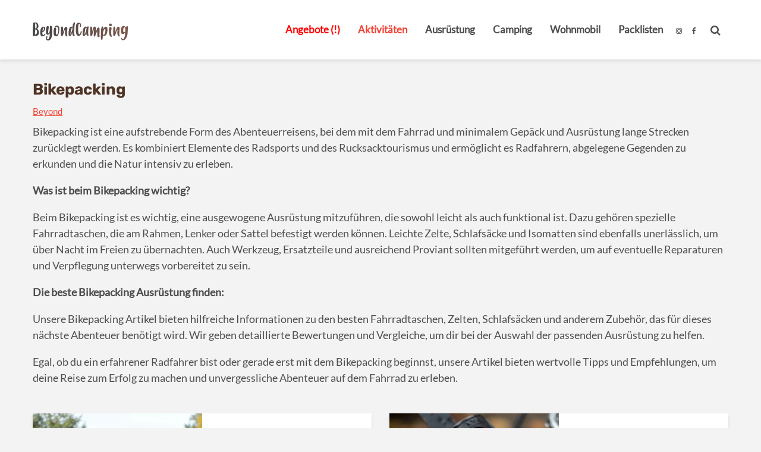

--- FILE ---
content_type: text/html; charset=UTF-8
request_url: https://www.beyondcamping.de/bikepacking/
body_size: 58539
content:
<!DOCTYPE html><html lang="de" class="no-js"><head><meta charset="UTF-8"><script>if(navigator.userAgent.match(/MSIE|Internet Explorer/i)||navigator.userAgent.match(/Trident\/7\..*?rv:11/i)){var href=document.location.href;if(!href.match(/[?&]nowprocket/)){if(href.indexOf("?")==-1){if(href.indexOf("#")==-1){document.location.href=href+"?nowprocket=1"}else{document.location.href=href.replace("#","?nowprocket=1#")}}else{if(href.indexOf("#")==-1){document.location.href=href+"&nowprocket=1"}else{document.location.href=href.replace("#","&nowprocket=1#")}}}}</script><script>(()=>{class RocketLazyLoadScripts{constructor(){this.v="2.0.4",this.userEvents=["keydown","keyup","mousedown","mouseup","mousemove","mouseover","mouseout","touchmove","touchstart","touchend","touchcancel","wheel","click","dblclick","input"],this.attributeEvents=["onblur","onclick","oncontextmenu","ondblclick","onfocus","onmousedown","onmouseenter","onmouseleave","onmousemove","onmouseout","onmouseover","onmouseup","onmousewheel","onscroll","onsubmit"]}async t(){this.i(),this.o(),/iP(ad|hone)/.test(navigator.userAgent)&&this.h(),this.u(),this.l(this),this.m(),this.k(this),this.p(this),this._(),await Promise.all([this.R(),this.L()]),this.lastBreath=Date.now(),this.S(this),this.P(),this.D(),this.O(),this.M(),await this.C(this.delayedScripts.normal),await this.C(this.delayedScripts.defer),await this.C(this.delayedScripts.async),await this.T(),await this.F(),await this.j(),await this.A(),window.dispatchEvent(new Event("rocket-allScriptsLoaded")),this.everythingLoaded=!0,this.lastTouchEnd&&await new Promise(t=>setTimeout(t,500-Date.now()+this.lastTouchEnd)),this.I(),this.H(),this.U(),this.W()}i(){this.CSPIssue=sessionStorage.getItem("rocketCSPIssue"),document.addEventListener("securitypolicyviolation",t=>{this.CSPIssue||"script-src-elem"!==t.violatedDirective||"data"!==t.blockedURI||(this.CSPIssue=!0,sessionStorage.setItem("rocketCSPIssue",!0))},{isRocket:!0})}o(){window.addEventListener("pageshow",t=>{this.persisted=t.persisted,this.realWindowLoadedFired=!0},{isRocket:!0}),window.addEventListener("pagehide",()=>{this.onFirstUserAction=null},{isRocket:!0})}h(){let t;function e(e){t=e}window.addEventListener("touchstart",e,{isRocket:!0}),window.addEventListener("touchend",function i(o){o.changedTouches[0]&&t.changedTouches[0]&&Math.abs(o.changedTouches[0].pageX-t.changedTouches[0].pageX)<10&&Math.abs(o.changedTouches[0].pageY-t.changedTouches[0].pageY)<10&&o.timeStamp-t.timeStamp<200&&(window.removeEventListener("touchstart",e,{isRocket:!0}),window.removeEventListener("touchend",i,{isRocket:!0}),"INPUT"===o.target.tagName&&"text"===o.target.type||(o.target.dispatchEvent(new TouchEvent("touchend",{target:o.target,bubbles:!0})),o.target.dispatchEvent(new MouseEvent("mouseover",{target:o.target,bubbles:!0})),o.target.dispatchEvent(new PointerEvent("click",{target:o.target,bubbles:!0,cancelable:!0,detail:1,clientX:o.changedTouches[0].clientX,clientY:o.changedTouches[0].clientY})),event.preventDefault()))},{isRocket:!0})}q(t){this.userActionTriggered||("mousemove"!==t.type||this.firstMousemoveIgnored?"keyup"===t.type||"mouseover"===t.type||"mouseout"===t.type||(this.userActionTriggered=!0,this.onFirstUserAction&&this.onFirstUserAction()):this.firstMousemoveIgnored=!0),"click"===t.type&&t.preventDefault(),t.stopPropagation(),t.stopImmediatePropagation(),"touchstart"===this.lastEvent&&"touchend"===t.type&&(this.lastTouchEnd=Date.now()),"click"===t.type&&(this.lastTouchEnd=0),this.lastEvent=t.type,t.composedPath&&t.composedPath()[0].getRootNode()instanceof ShadowRoot&&(t.rocketTarget=t.composedPath()[0]),this.savedUserEvents.push(t)}u(){this.savedUserEvents=[],this.userEventHandler=this.q.bind(this),this.userEvents.forEach(t=>window.addEventListener(t,this.userEventHandler,{passive:!1,isRocket:!0})),document.addEventListener("visibilitychange",this.userEventHandler,{isRocket:!0})}U(){this.userEvents.forEach(t=>window.removeEventListener(t,this.userEventHandler,{passive:!1,isRocket:!0})),document.removeEventListener("visibilitychange",this.userEventHandler,{isRocket:!0}),this.savedUserEvents.forEach(t=>{(t.rocketTarget||t.target).dispatchEvent(new window[t.constructor.name](t.type,t))})}m(){const t="return false",e=Array.from(this.attributeEvents,t=>"data-rocket-"+t),i="["+this.attributeEvents.join("],[")+"]",o="[data-rocket-"+this.attributeEvents.join("],[data-rocket-")+"]",s=(e,i,o)=>{o&&o!==t&&(e.setAttribute("data-rocket-"+i,o),e["rocket"+i]=new Function("event",o),e.setAttribute(i,t))};new MutationObserver(t=>{for(const n of t)"attributes"===n.type&&(n.attributeName.startsWith("data-rocket-")||this.everythingLoaded?n.attributeName.startsWith("data-rocket-")&&this.everythingLoaded&&this.N(n.target,n.attributeName.substring(12)):s(n.target,n.attributeName,n.target.getAttribute(n.attributeName))),"childList"===n.type&&n.addedNodes.forEach(t=>{if(t.nodeType===Node.ELEMENT_NODE)if(this.everythingLoaded)for(const i of[t,...t.querySelectorAll(o)])for(const t of i.getAttributeNames())e.includes(t)&&this.N(i,t.substring(12));else for(const e of[t,...t.querySelectorAll(i)])for(const t of e.getAttributeNames())this.attributeEvents.includes(t)&&s(e,t,e.getAttribute(t))})}).observe(document,{subtree:!0,childList:!0,attributeFilter:[...this.attributeEvents,...e]})}I(){this.attributeEvents.forEach(t=>{document.querySelectorAll("[data-rocket-"+t+"]").forEach(e=>{this.N(e,t)})})}N(t,e){const i=t.getAttribute("data-rocket-"+e);i&&(t.setAttribute(e,i),t.removeAttribute("data-rocket-"+e))}k(t){Object.defineProperty(HTMLElement.prototype,"onclick",{get(){return this.rocketonclick||null},set(e){this.rocketonclick=e,this.setAttribute(t.everythingLoaded?"onclick":"data-rocket-onclick","this.rocketonclick(event)")}})}S(t){function e(e,i){let o=e[i];e[i]=null,Object.defineProperty(e,i,{get:()=>o,set(s){t.everythingLoaded?o=s:e["rocket"+i]=o=s}})}e(document,"onreadystatechange"),e(window,"onload"),e(window,"onpageshow");try{Object.defineProperty(document,"readyState",{get:()=>t.rocketReadyState,set(e){t.rocketReadyState=e},configurable:!0}),document.readyState="loading"}catch(t){console.log("WPRocket DJE readyState conflict, bypassing")}}l(t){this.originalAddEventListener=EventTarget.prototype.addEventListener,this.originalRemoveEventListener=EventTarget.prototype.removeEventListener,this.savedEventListeners=[],EventTarget.prototype.addEventListener=function(e,i,o){o&&o.isRocket||!t.B(e,this)&&!t.userEvents.includes(e)||t.B(e,this)&&!t.userActionTriggered||e.startsWith("rocket-")||t.everythingLoaded?t.originalAddEventListener.call(this,e,i,o):(t.savedEventListeners.push({target:this,remove:!1,type:e,func:i,options:o}),"mouseenter"!==e&&"mouseleave"!==e||t.originalAddEventListener.call(this,e,t.savedUserEvents.push,o))},EventTarget.prototype.removeEventListener=function(e,i,o){o&&o.isRocket||!t.B(e,this)&&!t.userEvents.includes(e)||t.B(e,this)&&!t.userActionTriggered||e.startsWith("rocket-")||t.everythingLoaded?t.originalRemoveEventListener.call(this,e,i,o):t.savedEventListeners.push({target:this,remove:!0,type:e,func:i,options:o})}}J(t,e){this.savedEventListeners=this.savedEventListeners.filter(i=>{let o=i.type,s=i.target||window;return e!==o||t!==s||(this.B(o,s)&&(i.type="rocket-"+o),this.$(i),!1)})}H(){EventTarget.prototype.addEventListener=this.originalAddEventListener,EventTarget.prototype.removeEventListener=this.originalRemoveEventListener,this.savedEventListeners.forEach(t=>this.$(t))}$(t){t.remove?this.originalRemoveEventListener.call(t.target,t.type,t.func,t.options):this.originalAddEventListener.call(t.target,t.type,t.func,t.options)}p(t){let e;function i(e){return t.everythingLoaded?e:e.split(" ").map(t=>"load"===t||t.startsWith("load.")?"rocket-jquery-load":t).join(" ")}function o(o){function s(e){const s=o.fn[e];o.fn[e]=o.fn.init.prototype[e]=function(){return this[0]===window&&t.userActionTriggered&&("string"==typeof arguments[0]||arguments[0]instanceof String?arguments[0]=i(arguments[0]):"object"==typeof arguments[0]&&Object.keys(arguments[0]).forEach(t=>{const e=arguments[0][t];delete arguments[0][t],arguments[0][i(t)]=e})),s.apply(this,arguments),this}}if(o&&o.fn&&!t.allJQueries.includes(o)){const e={DOMContentLoaded:[],"rocket-DOMContentLoaded":[]};for(const t in e)document.addEventListener(t,()=>{e[t].forEach(t=>t())},{isRocket:!0});o.fn.ready=o.fn.init.prototype.ready=function(i){function s(){parseInt(o.fn.jquery)>2?setTimeout(()=>i.bind(document)(o)):i.bind(document)(o)}return"function"==typeof i&&(t.realDomReadyFired?!t.userActionTriggered||t.fauxDomReadyFired?s():e["rocket-DOMContentLoaded"].push(s):e.DOMContentLoaded.push(s)),o([])},s("on"),s("one"),s("off"),t.allJQueries.push(o)}e=o}t.allJQueries=[],o(window.jQuery),Object.defineProperty(window,"jQuery",{get:()=>e,set(t){o(t)}})}P(){const t=new Map;document.write=document.writeln=function(e){const i=document.currentScript,o=document.createRange(),s=i.parentElement;let n=t.get(i);void 0===n&&(n=i.nextSibling,t.set(i,n));const c=document.createDocumentFragment();o.setStart(c,0),c.appendChild(o.createContextualFragment(e)),s.insertBefore(c,n)}}async R(){return new Promise(t=>{this.userActionTriggered?t():this.onFirstUserAction=t})}async L(){return new Promise(t=>{document.addEventListener("DOMContentLoaded",()=>{this.realDomReadyFired=!0,t()},{isRocket:!0})})}async j(){return this.realWindowLoadedFired?Promise.resolve():new Promise(t=>{window.addEventListener("load",t,{isRocket:!0})})}M(){this.pendingScripts=[];this.scriptsMutationObserver=new MutationObserver(t=>{for(const e of t)e.addedNodes.forEach(t=>{"SCRIPT"!==t.tagName||t.noModule||t.isWPRocket||this.pendingScripts.push({script:t,promise:new Promise(e=>{const i=()=>{const i=this.pendingScripts.findIndex(e=>e.script===t);i>=0&&this.pendingScripts.splice(i,1),e()};t.addEventListener("load",i,{isRocket:!0}),t.addEventListener("error",i,{isRocket:!0}),setTimeout(i,1e3)})})})}),this.scriptsMutationObserver.observe(document,{childList:!0,subtree:!0})}async F(){await this.X(),this.pendingScripts.length?(await this.pendingScripts[0].promise,await this.F()):this.scriptsMutationObserver.disconnect()}D(){this.delayedScripts={normal:[],async:[],defer:[]},document.querySelectorAll("script[type$=rocketlazyloadscript]").forEach(t=>{t.hasAttribute("data-rocket-src")?t.hasAttribute("async")&&!1!==t.async?this.delayedScripts.async.push(t):t.hasAttribute("defer")&&!1!==t.defer||"module"===t.getAttribute("data-rocket-type")?this.delayedScripts.defer.push(t):this.delayedScripts.normal.push(t):this.delayedScripts.normal.push(t)})}async _(){await this.L();let t=[];document.querySelectorAll("script[type$=rocketlazyloadscript][data-rocket-src]").forEach(e=>{let i=e.getAttribute("data-rocket-src");if(i&&!i.startsWith("data:")){i.startsWith("//")&&(i=location.protocol+i);try{const o=new URL(i).origin;o!==location.origin&&t.push({src:o,crossOrigin:e.crossOrigin||"module"===e.getAttribute("data-rocket-type")})}catch(t){}}}),t=[...new Map(t.map(t=>[JSON.stringify(t),t])).values()],this.Y(t,"preconnect")}async G(t){if(await this.K(),!0!==t.noModule||!("noModule"in HTMLScriptElement.prototype))return new Promise(e=>{let i;function o(){(i||t).setAttribute("data-rocket-status","executed"),e()}try{if(navigator.userAgent.includes("Firefox/")||""===navigator.vendor||this.CSPIssue)i=document.createElement("script"),[...t.attributes].forEach(t=>{let e=t.nodeName;"type"!==e&&("data-rocket-type"===e&&(e="type"),"data-rocket-src"===e&&(e="src"),i.setAttribute(e,t.nodeValue))}),t.text&&(i.text=t.text),t.nonce&&(i.nonce=t.nonce),i.hasAttribute("src")?(i.addEventListener("load",o,{isRocket:!0}),i.addEventListener("error",()=>{i.setAttribute("data-rocket-status","failed-network"),e()},{isRocket:!0}),setTimeout(()=>{i.isConnected||e()},1)):(i.text=t.text,o()),i.isWPRocket=!0,t.parentNode.replaceChild(i,t);else{const i=t.getAttribute("data-rocket-type"),s=t.getAttribute("data-rocket-src");i?(t.type=i,t.removeAttribute("data-rocket-type")):t.removeAttribute("type"),t.addEventListener("load",o,{isRocket:!0}),t.addEventListener("error",i=>{this.CSPIssue&&i.target.src.startsWith("data:")?(console.log("WPRocket: CSP fallback activated"),t.removeAttribute("src"),this.G(t).then(e)):(t.setAttribute("data-rocket-status","failed-network"),e())},{isRocket:!0}),s?(t.fetchPriority="high",t.removeAttribute("data-rocket-src"),t.src=s):t.src="data:text/javascript;base64,"+window.btoa(unescape(encodeURIComponent(t.text)))}}catch(i){t.setAttribute("data-rocket-status","failed-transform"),e()}});t.setAttribute("data-rocket-status","skipped")}async C(t){const e=t.shift();return e?(e.isConnected&&await this.G(e),this.C(t)):Promise.resolve()}O(){this.Y([...this.delayedScripts.normal,...this.delayedScripts.defer,...this.delayedScripts.async],"preload")}Y(t,e){this.trash=this.trash||[];let i=!0;var o=document.createDocumentFragment();t.forEach(t=>{const s=t.getAttribute&&t.getAttribute("data-rocket-src")||t.src;if(s&&!s.startsWith("data:")){const n=document.createElement("link");n.href=s,n.rel=e,"preconnect"!==e&&(n.as="script",n.fetchPriority=i?"high":"low"),t.getAttribute&&"module"===t.getAttribute("data-rocket-type")&&(n.crossOrigin=!0),t.crossOrigin&&(n.crossOrigin=t.crossOrigin),t.integrity&&(n.integrity=t.integrity),t.nonce&&(n.nonce=t.nonce),o.appendChild(n),this.trash.push(n),i=!1}}),document.head.appendChild(o)}W(){this.trash.forEach(t=>t.remove())}async T(){try{document.readyState="interactive"}catch(t){}this.fauxDomReadyFired=!0;try{await this.K(),this.J(document,"readystatechange"),document.dispatchEvent(new Event("rocket-readystatechange")),await this.K(),document.rocketonreadystatechange&&document.rocketonreadystatechange(),await this.K(),this.J(document,"DOMContentLoaded"),document.dispatchEvent(new Event("rocket-DOMContentLoaded")),await this.K(),this.J(window,"DOMContentLoaded"),window.dispatchEvent(new Event("rocket-DOMContentLoaded"))}catch(t){console.error(t)}}async A(){try{document.readyState="complete"}catch(t){}try{await this.K(),this.J(document,"readystatechange"),document.dispatchEvent(new Event("rocket-readystatechange")),await this.K(),document.rocketonreadystatechange&&document.rocketonreadystatechange(),await this.K(),this.J(window,"load"),window.dispatchEvent(new Event("rocket-load")),await this.K(),window.rocketonload&&window.rocketonload(),await this.K(),this.allJQueries.forEach(t=>t(window).trigger("rocket-jquery-load")),await this.K(),this.J(window,"pageshow");const t=new Event("rocket-pageshow");t.persisted=this.persisted,window.dispatchEvent(t),await this.K(),window.rocketonpageshow&&window.rocketonpageshow({persisted:this.persisted})}catch(t){console.error(t)}}async K(){Date.now()-this.lastBreath>45&&(await this.X(),this.lastBreath=Date.now())}async X(){return document.hidden?new Promise(t=>setTimeout(t)):new Promise(t=>requestAnimationFrame(t))}B(t,e){return e===document&&"readystatechange"===t||(e===document&&"DOMContentLoaded"===t||(e===window&&"DOMContentLoaded"===t||(e===window&&"load"===t||e===window&&"pageshow"===t)))}static run(){(new RocketLazyLoadScripts).t()}}RocketLazyLoadScripts.run()})();</script> <meta name="viewport" content="width=device-width,initial-scale=1.0"> <script data-cfasync="false" data-no-defer="1" data-no-minify="1" data-no-optimize="1">var ewww_webp_supported=!1;function check_webp_feature(A,e){var w;e=void 0!==e?e:function(){},ewww_webp_supported?e(ewww_webp_supported):((w=new Image).onload=function(){ewww_webp_supported=0<w.width&&0<w.height,e&&e(ewww_webp_supported)},w.onerror=function(){e&&e(!1)},w.src="data:image/webp;base64,"+{alpha:"UklGRkoAAABXRUJQVlA4WAoAAAAQAAAAAAAAAAAAQUxQSAwAAAARBxAR/Q9ERP8DAABWUDggGAAAABQBAJ0BKgEAAQAAAP4AAA3AAP7mtQAAAA=="}[A])}check_webp_feature("alpha");</script><script data-cfasync="false" data-no-defer="1" data-no-minify="1" data-no-optimize="1">var Arrive=function(c,w){"use strict";if(c.MutationObserver&&"undefined"!=typeof HTMLElement){var r,a=0,u=(r=HTMLElement.prototype.matches||HTMLElement.prototype.webkitMatchesSelector||HTMLElement.prototype.mozMatchesSelector||HTMLElement.prototype.msMatchesSelector,{matchesSelector:function(e,t){return e instanceof HTMLElement&&r.call(e,t)},addMethod:function(e,t,r){var a=e[t];e[t]=function(){return r.length==arguments.length?r.apply(this,arguments):"function"==typeof a?a.apply(this,arguments):void 0}},callCallbacks:function(e,t){t&&t.options.onceOnly&&1==t.firedElems.length&&(e=[e[0]]);for(var r,a=0;r=e[a];a++)r&&r.callback&&r.callback.call(r.elem,r.elem);t&&t.options.onceOnly&&1==t.firedElems.length&&t.me.unbindEventWithSelectorAndCallback.call(t.target,t.selector,t.callback)},checkChildNodesRecursively:function(e,t,r,a){for(var i,n=0;i=e[n];n++)r(i,t,a)&&a.push({callback:t.callback,elem:i}),0<i.childNodes.length&&u.checkChildNodesRecursively(i.childNodes,t,r,a)},mergeArrays:function(e,t){var r,a={};for(r in e)e.hasOwnProperty(r)&&(a[r]=e[r]);for(r in t)t.hasOwnProperty(r)&&(a[r]=t[r]);return a},toElementsArray:function(e){return e=void 0!==e&&("number"!=typeof e.length||e===c)?[e]:e}}),e=(l.prototype.addEvent=function(e,t,r,a){a={target:e,selector:t,options:r,callback:a,firedElems:[]};return this._beforeAdding&&this._beforeAdding(a),this._eventsBucket.push(a),a},l.prototype.removeEvent=function(e){for(var t,r=this._eventsBucket.length-1;t=this._eventsBucket[r];r--)e(t)&&(this._beforeRemoving&&this._beforeRemoving(t),(t=this._eventsBucket.splice(r,1))&&t.length&&(t[0].callback=null))},l.prototype.beforeAdding=function(e){this._beforeAdding=e},l.prototype.beforeRemoving=function(e){this._beforeRemoving=e},l),t=function(i,n){var o=new e,l=this,s={fireOnAttributesModification:!1};return o.beforeAdding(function(t){var e=t.target;e!==c.document&&e!==c||(e=document.getElementsByTagName("html")[0]);var r=new MutationObserver(function(e){n.call(this,e,t)}),a=i(t.options);r.observe(e,a),t.observer=r,t.me=l}),o.beforeRemoving(function(e){e.observer.disconnect()}),this.bindEvent=function(e,t,r){t=u.mergeArrays(s,t);for(var a=u.toElementsArray(this),i=0;i<a.length;i++)o.addEvent(a[i],e,t,r)},this.unbindEvent=function(){var r=u.toElementsArray(this);o.removeEvent(function(e){for(var t=0;t<r.length;t++)if(this===w||e.target===r[t])return!0;return!1})},this.unbindEventWithSelectorOrCallback=function(r){var a=u.toElementsArray(this),i=r,e="function"==typeof r?function(e){for(var t=0;t<a.length;t++)if((this===w||e.target===a[t])&&e.callback===i)return!0;return!1}:function(e){for(var t=0;t<a.length;t++)if((this===w||e.target===a[t])&&e.selector===r)return!0;return!1};o.removeEvent(e)},this.unbindEventWithSelectorAndCallback=function(r,a){var i=u.toElementsArray(this);o.removeEvent(function(e){for(var t=0;t<i.length;t++)if((this===w||e.target===i[t])&&e.selector===r&&e.callback===a)return!0;return!1})},this},i=new function(){var s={fireOnAttributesModification:!1,onceOnly:!1,existing:!1};function n(e,t,r){return!(!u.matchesSelector(e,t.selector)||(e._id===w&&(e._id=a++),-1!=t.firedElems.indexOf(e._id)))&&(t.firedElems.push(e._id),!0)}var c=(i=new t(function(e){var t={attributes:!1,childList:!0,subtree:!0};return e.fireOnAttributesModification&&(t.attributes=!0),t},function(e,i){e.forEach(function(e){var t=e.addedNodes,r=e.target,a=[];null!==t&&0<t.length?u.checkChildNodesRecursively(t,i,n,a):"attributes"===e.type&&n(r,i)&&a.push({callback:i.callback,elem:r}),u.callCallbacks(a,i)})})).bindEvent;return i.bindEvent=function(e,t,r){t=void 0===r?(r=t,s):u.mergeArrays(s,t);var a=u.toElementsArray(this);if(t.existing){for(var i=[],n=0;n<a.length;n++)for(var o=a[n].querySelectorAll(e),l=0;l<o.length;l++)i.push({callback:r,elem:o[l]});if(t.onceOnly&&i.length)return r.call(i[0].elem,i[0].elem);setTimeout(u.callCallbacks,1,i)}c.call(this,e,t,r)},i},o=new function(){var a={};function i(e,t){return u.matchesSelector(e,t.selector)}var n=(o=new t(function(){return{childList:!0,subtree:!0}},function(e,r){e.forEach(function(e){var t=e.removedNodes,e=[];null!==t&&0<t.length&&u.checkChildNodesRecursively(t,r,i,e),u.callCallbacks(e,r)})})).bindEvent;return o.bindEvent=function(e,t,r){t=void 0===r?(r=t,a):u.mergeArrays(a,t),n.call(this,e,t,r)},o};d(HTMLElement.prototype),d(NodeList.prototype),d(HTMLCollection.prototype),d(HTMLDocument.prototype),d(Window.prototype);var n={};return s(i,n,"unbindAllArrive"),s(o,n,"unbindAllLeave"),n}function l(){this._eventsBucket=[],this._beforeAdding=null,this._beforeRemoving=null}function s(e,t,r){u.addMethod(t,r,e.unbindEvent),u.addMethod(t,r,e.unbindEventWithSelectorOrCallback),u.addMethod(t,r,e.unbindEventWithSelectorAndCallback)}function d(e){e.arrive=i.bindEvent,s(i,e,"unbindArrive"),e.leave=o.bindEvent,s(o,e,"unbindLeave")}}(window,void 0),ewww_webp_supported=!1;function check_webp_feature(e,t){var r;ewww_webp_supported?t(ewww_webp_supported):((r=new Image).onload=function(){ewww_webp_supported=0<r.width&&0<r.height,t(ewww_webp_supported)},r.onerror=function(){t(!1)},r.src="data:image/webp;base64,"+{alpha:"UklGRkoAAABXRUJQVlA4WAoAAAAQAAAAAAAAAAAAQUxQSAwAAAARBxAR/Q9ERP8DAABWUDggGAAAABQBAJ0BKgEAAQAAAP4AAA3AAP7mtQAAAA==",animation:"UklGRlIAAABXRUJQVlA4WAoAAAASAAAAAAAAAAAAQU5JTQYAAAD/////AABBTk1GJgAAAAAAAAAAAAAAAAAAAGQAAABWUDhMDQAAAC8AAAAQBxAREYiI/gcA"}[e])}function ewwwLoadImages(e){if(e){for(var t=document.querySelectorAll(".batch-image img, .image-wrapper a, .ngg-pro-masonry-item a, .ngg-galleria-offscreen-seo-wrapper a"),r=0,a=t.length;r<a;r++)ewwwAttr(t[r],"data-src",t[r].getAttribute("data-webp")),ewwwAttr(t[r],"data-thumbnail",t[r].getAttribute("data-webp-thumbnail"));for(var i=document.querySelectorAll("div.woocommerce-product-gallery__image"),r=0,a=i.length;r<a;r++)ewwwAttr(i[r],"data-thumb",i[r].getAttribute("data-webp-thumb"))}for(var n=document.querySelectorAll("video"),r=0,a=n.length;r<a;r++)ewwwAttr(n[r],"poster",e?n[r].getAttribute("data-poster-webp"):n[r].getAttribute("data-poster-image"));for(var o,l=document.querySelectorAll("img.ewww_webp_lazy_load"),r=0,a=l.length;r<a;r++)e&&(ewwwAttr(l[r],"data-lazy-srcset",l[r].getAttribute("data-lazy-srcset-webp")),ewwwAttr(l[r],"data-srcset",l[r].getAttribute("data-srcset-webp")),ewwwAttr(l[r],"data-lazy-src",l[r].getAttribute("data-lazy-src-webp")),ewwwAttr(l[r],"data-src",l[r].getAttribute("data-src-webp")),ewwwAttr(l[r],"data-orig-file",l[r].getAttribute("data-webp-orig-file")),ewwwAttr(l[r],"data-medium-file",l[r].getAttribute("data-webp-medium-file")),ewwwAttr(l[r],"data-large-file",l[r].getAttribute("data-webp-large-file")),null!=(o=l[r].getAttribute("srcset"))&&!1!==o&&o.includes("R0lGOD")&&ewwwAttr(l[r],"src",l[r].getAttribute("data-lazy-src-webp"))),l[r].className=l[r].className.replace(/\bewww_webp_lazy_load\b/,"");for(var s=document.querySelectorAll(".ewww_webp"),r=0,a=s.length;r<a;r++)e?(ewwwAttr(s[r],"srcset",s[r].getAttribute("data-srcset-webp")),ewwwAttr(s[r],"src",s[r].getAttribute("data-src-webp")),ewwwAttr(s[r],"data-orig-file",s[r].getAttribute("data-webp-orig-file")),ewwwAttr(s[r],"data-medium-file",s[r].getAttribute("data-webp-medium-file")),ewwwAttr(s[r],"data-large-file",s[r].getAttribute("data-webp-large-file")),ewwwAttr(s[r],"data-large_image",s[r].getAttribute("data-webp-large_image")),ewwwAttr(s[r],"data-src",s[r].getAttribute("data-webp-src"))):(ewwwAttr(s[r],"srcset",s[r].getAttribute("data-srcset-img")),ewwwAttr(s[r],"src",s[r].getAttribute("data-src-img"))),s[r].className=s[r].className.replace(/\bewww_webp\b/,"ewww_webp_loaded");window.jQuery&&jQuery.fn.isotope&&jQuery.fn.imagesLoaded&&(jQuery(".fusion-posts-container-infinite").imagesLoaded(function(){jQuery(".fusion-posts-container-infinite").hasClass("isotope")&&jQuery(".fusion-posts-container-infinite").isotope()}),jQuery(".fusion-portfolio:not(.fusion-recent-works) .fusion-portfolio-wrapper").imagesLoaded(function(){jQuery(".fusion-portfolio:not(.fusion-recent-works) .fusion-portfolio-wrapper").isotope()}))}function ewwwWebPInit(e){ewwwLoadImages(e),ewwwNggLoadGalleries(e),document.arrive(".ewww_webp",function(){ewwwLoadImages(e)}),document.arrive(".ewww_webp_lazy_load",function(){ewwwLoadImages(e)}),document.arrive("videos",function(){ewwwLoadImages(e)}),"loading"==document.readyState?document.addEventListener("DOMContentLoaded",ewwwJSONParserInit):("undefined"!=typeof galleries&&ewwwNggParseGalleries(e),ewwwWooParseVariations(e))}function ewwwAttr(e,t,r){null!=r&&!1!==r&&e.setAttribute(t,r)}function ewwwJSONParserInit(){"undefined"!=typeof galleries&&check_webp_feature("alpha",ewwwNggParseGalleries),check_webp_feature("alpha",ewwwWooParseVariations)}function ewwwWooParseVariations(e){if(e)for(var t=document.querySelectorAll("form.variations_form"),r=0,a=t.length;r<a;r++){var i=t[r].getAttribute("data-product_variations"),n=!1;try{for(var o in i=JSON.parse(i))void 0!==i[o]&&void 0!==i[o].image&&(void 0!==i[o].image.src_webp&&(i[o].image.src=i[o].image.src_webp,n=!0),void 0!==i[o].image.srcset_webp&&(i[o].image.srcset=i[o].image.srcset_webp,n=!0),void 0!==i[o].image.full_src_webp&&(i[o].image.full_src=i[o].image.full_src_webp,n=!0),void 0!==i[o].image.gallery_thumbnail_src_webp&&(i[o].image.gallery_thumbnail_src=i[o].image.gallery_thumbnail_src_webp,n=!0),void 0!==i[o].image.thumb_src_webp&&(i[o].image.thumb_src=i[o].image.thumb_src_webp,n=!0));n&&ewwwAttr(t[r],"data-product_variations",JSON.stringify(i))}catch(e){}}}function ewwwNggParseGalleries(e){if(e)for(var t in galleries){var r=galleries[t];galleries[t].images_list=ewwwNggParseImageList(r.images_list)}}function ewwwNggLoadGalleries(e){e&&document.addEventListener("ngg.galleria.themeadded",function(e,t){window.ngg_galleria._create_backup=window.ngg_galleria.create,window.ngg_galleria.create=function(e,t){var r=$(e).data("id");return galleries["gallery_"+r].images_list=ewwwNggParseImageList(galleries["gallery_"+r].images_list),window.ngg_galleria._create_backup(e,t)}})}function ewwwNggParseImageList(e){for(var t in e){var r=e[t];if(void 0!==r["image-webp"]&&(e[t].image=r["image-webp"],delete e[t]["image-webp"]),void 0!==r["thumb-webp"]&&(e[t].thumb=r["thumb-webp"],delete e[t]["thumb-webp"]),void 0!==r.full_image_webp&&(e[t].full_image=r.full_image_webp,delete e[t].full_image_webp),void 0!==r.srcsets)for(var a in r.srcsets)nggSrcset=r.srcsets[a],void 0!==r.srcsets[a+"-webp"]&&(e[t].srcsets[a]=r.srcsets[a+"-webp"],delete e[t].srcsets[a+"-webp"]);if(void 0!==r.full_srcsets)for(var i in r.full_srcsets)nggFSrcset=r.full_srcsets[i],void 0!==r.full_srcsets[i+"-webp"]&&(e[t].full_srcsets[i]=r.full_srcsets[i+"-webp"],delete e[t].full_srcsets[i+"-webp"])}return e}check_webp_feature("alpha",ewwwWebPInit);</script><meta name='robots' content='index, follow, max-image-preview:large, max-snippet:-1, max-video-preview:-1' /><link rel="preload" href="https://www.beyondcamping.de/wp-content/plugins/rate-my-post/public/css/fonts/ratemypost.ttf" type="font/ttf" as="font" crossorigin="anonymous"> <!-- This site is optimized with the Yoast SEO plugin v26.5 - https://yoast.com/wordpress/plugins/seo/ --><title>Bikepacking (Seite 1) | BeyondCamping</title><link data-rocket-prefetch href="https://www.googletagmanager.com" rel="dns-prefetch"><style id="wpr-usedcss">img:is([sizes=auto i],[sizes^="auto," i]){contain-intrinsic-size:3000px 1500px}.remodal,[data-remodal-id]{display:none}.remodal{position:relative;outline:0;-webkit-text-size-adjust:100%;-ms-text-size-adjust:100%;text-size-adjust:100%}.remodal{box-sizing:border-box;width:100%;margin-bottom:10px;padding:35px;-webkit-transform:translate3d(0,0,0);transform:translate3d(0,0,0);color:#2b2e38;background:#fff}.remodal{vertical-align:middle}@media only screen and (min-width:641px){.remodal{max-width:700px}}@font-face{font-family:ratemypost;src:url(https://www.beyondcamping.de/wp-content/plugins/rate-my-post/public/css/fonts/ratemypost.eot);src:url(https://www.beyondcamping.de/wp-content/plugins/rate-my-post/public/css/fonts/ratemypost.eot#iefix) format("embedded-opentype"),url(https://www.beyondcamping.de/wp-content/plugins/rate-my-post/public/css/fonts/ratemypost.ttf) format("truetype"),url(https://www.beyondcamping.de/wp-content/plugins/rate-my-post/public/css/fonts/ratemypost.woff) format("woff"),url(https://www.beyondcamping.de/wp-content/plugins/rate-my-post/public/css/fonts/ratemypost.svg#ratemypost) format("svg");font-weight:400;font-style:normal;font-display:swap}[class*=" rmp-icon--"],[class^=rmp-icon--]{font-family:ratemypost!important;speak:none;font-style:normal;font-weight:400;font-variant:normal;text-transform:none;line-height:1;-webkit-font-smoothing:antialiased;-moz-osx-font-smoothing:grayscale}.rmp-icon--full-highlight{color:#ff912c}.rmp-icon--half-highlight{background:linear-gradient(to right,#ff912c 50%,#ccc 50%);-webkit-background-clip:text;-webkit-text-fill-color:transparent}.mks_accordion_item,.mks_toggle{margin:0;display:block;border:1px solid;border-bottom:none}.mks_accordion,.mks_toggle{border-bottom:1px solid}.mks_accordion,.mks_toggle{margin:0 0 20px}.mks_accordion_active{border-bottom:none}.mks_accordion_heading,.mks_toggle_heading{cursor:pointer;display:block;line-height:1.2em;position:relative;padding:15px 60px 15px 20px;margin:0;font-weight:400}.mks_accordion>p,.mks_toggle>p{display:none}.mks_accordion_content,.mks_toggle_content{display:none;border-top:1px solid;padding:20px}.mks_accordion_active .mks_toggle_content,.mks_toggle_active .mks_toggle_content{display:block}.mks_accordion_content p:last-child,.mks_toggle_content p:last-child{margin-bottom:0}.mks_accordion_active .fa-minus,.mks_toggle_active .fa-minus{display:block}.mks_accordion .fa-plus,.mks_toggle .fa-plus{display:block}.mks_accordion_active .fa-plus,.mks_toggle_active .fa-plus{display:none}.mks_accordion_heading i,.mks_toggle_heading i{display:none;position:absolute;font-size:14px;line-height:20px;margin:-10px 0 0;top:50%;right:20px}.mks_tabs{display:none;overflow:hidden;padding:40px 0 0;position:relative;margin:0 0 20px}.mks_tabs_nav{position:absolute;top:0;left:0;height:41px;display:block;width:100%;z-index:1}.mks_tab_item{position:relative;display:block;padding:20px;border:1px solid}.mks_tab_nav_item.active{border-bottom:1px solid #fff}.mks_tab_nav_item{display:block;float:left;margin:0 8px 0 0;border:1px solid;border-bottom:1px solid;height:39px;line-height:39px;padding:0 20px;text-decoration:none;-webkit-box-sizing:content-box;-moz-box-sizing:content-box;-ms-box-sizing:content-box;box-sizing:content-box}.mks_tab_nav_item:hover{cursor:pointer}.mks_tabs.vertical{padding:0 0 0 19.9%}.mks_tabs.vertical .mks_tab_nav_item{width:100%;-webkit-box-sizing:border-box;-moz-box-sizing:border-box;-ms-box-sizing:border-box;box-sizing:border-box;border-bottom:1px solid;margin:0 0 -1px;min-height:39px}.mks_tabs.vertical .mks_tabs_nav{width:20%;height:100%}.mks_tabs.vertical .mks_tab_nav_item.active{border-bottom:1px solid;border-right:1px solid #fff}.mks_tabs.vertical .mks_tab_item{border-left:1px solid;min-height:200px}@media only screen and (max-width:479px){.mks_tab_nav_item{padding:0 10px}}#toc_container li,#toc_container ul{margin:0;padding:0}#toc_container ul ul{margin-left:1.5em}#toc_container{background:#f9f9f9;border:1px solid #aaa;padding:10px;margin-bottom:1em;width:auto;display:table;font-size:95%}#toc_container span.toc_toggle{font-weight:400;font-size:90%}#toc_container a{text-decoration:none;text-shadow:none}#toc_container a:hover{text-decoration:underline}div#toc_container{width:100%}progress{vertical-align:baseline}button,input,select{overflow:visible}.mfp-arrow,.owl-carousel,.owl-carousel .owl-item,html{-webkit-tap-highlight-color:transparent}ul{margin-bottom:1rem}[role=button],[type=button],[type=submit],button{cursor:pointer}a,table{background-color:transparent}caption{text-align:left}article,figcaption,figure,header,legend,nav{display:block}label,legend{margin-bottom:.5rem}button.mfp-arrow,button.mfp-close,input[type=number],input[type=search],input[type=text],input[type=url],textarea{-webkit-appearance:none}audio,label,progress,video{display:inline-block}textarea{overflow:auto}ul{margin-top:0}html{font-family:sans-serif;-ms-text-size-adjust:100%;-webkit-text-size-adjust:100%}audio:not([controls]){display:none;height:0}[hidden],template{display:none}[hidden]{display:none!important}a:active,a:hover{outline-width:0}strong{font-weight:bolder}h1{font-size:2em;margin:.67em 0}img{border-style:none;vertical-align:middle}code{font-size:1em}button,input,select,textarea{font:inherit}optgroup{font-weight:700}button,select{text-transform:none}[disabled]{cursor:default}[type=submit],button,html [type=button]{-webkit-appearance:button}button::-moz-focus-inner,input::-moz-focus-inner{border:0;padding:0}button:-moz-focusring,input:-moz-focusring{outline:ButtonText dotted 1px}legend{-webkit-box-sizing:border-box;box-sizing:border-box;color:inherit;max-width:100%;white-space:normal}.mfp-counter,td{white-space:nowrap}textarea{resize:vertical}[type=checkbox],[type=radio]{-webkit-box-sizing:border-box;box-sizing:border-box;padding:0}[type=number]::-webkit-inner-spin-button,[type=number]::-webkit-outer-spin-button{height:auto}[type=search]{-webkit-appearance:textfield}[type=search]::-webkit-search-cancel-button,[type=search]::-webkit-search-decoration{-webkit-appearance:none}html{-webkit-box-sizing:border-box;box-sizing:border-box;font-size:16px;-ms-overflow-style:scrollbar}*,::after,::before{-webkit-box-sizing:inherit;box-sizing:inherit}.mfp-container,img.mfp-img{-webkit-box-sizing:border-box;-moz-box-sizing:border-box}@-ms-viewport{width:device-width}body{margin:0;font-size:1rem}[tabindex="-1"]:focus{outline:0!important}ul ul{margin-bottom:0}figure{margin:0 0 1rem}a:focus,a:hover{text-decoration:none;outline:0}a:focus{outline-offset:-2px}a:not([href]):not([tabindex]),a:not([href]):not([tabindex]):focus,a:not([href]):not([tabindex]):hover{color:inherit;text-decoration:none}a:not([href]):not([tabindex]):focus,button:focus,input[type=submit]{outline:0}[role=button],a,button,input,label,select,textarea{-ms-touch-action:manipulation;touch-action:manipulation}caption{padding-top:.75rem;padding-bottom:.75rem;color:#818a91;caption-side:bottom}button,input,select,textarea{margin:0;line-height:inherit;border-radius:0}input[type=checkbox]:disabled,input[type=radio]:disabled{cursor:not-allowed}fieldset{min-width:0;padding:0;margin:0;border:0}legend{width:100%;padding:0;font-size:1.5rem;line-height:inherit}.table{margin-bottom:1rem}code{padding:.2rem .4rem;font-size:90%}code{font-family:Menlo,Monaco,Consolas,"Liberation Mono","Courier New",monospace}code{color:#bd4147;background-color:#f7f7f9;border-radius:.25rem}.container{margin-left:auto;margin-right:auto;padding-left:30px;padding-right:30px}@media (min-width:100px){.container{max-width:430px}}@media (min-width:580px){.container{max-width:830px}}@media (min-width:1024px){.container{max-width:1229px}}@media (min-width:1200px){.container{max-width:1230px}}.row{display:-webkit-box;display:-webkit-flex;display:-ms-flexbox;display:flex;-webkit-flex-wrap:wrap;-ms-flex-wrap:wrap;flex-wrap:wrap;margin-left:-15px;margin-right:-15px}.col-lg-4,.col-lg-6,.col-md-12,.col-md-6,.col-sm-12{position:relative;min-height:1px;padding-right:15px;padding-left:15px;width:100%}@media (min-width:100px){.col-sm-12{-webkit-box-flex:0;-webkit-flex:0 0 100%;-ms-flex:0 0 100%;flex:0 0 100%;max-width:100%}}@media (min-width:580px){.col-md-6{-webkit-box-flex:0;-webkit-flex:0 0 50%;-ms-flex:0 0 50%;flex:0 0 50%;max-width:50%}.col-md-12{-webkit-box-flex:0;-webkit-flex:0 0 100%;-ms-flex:0 0 100%;flex:0 0 100%;max-width:100%}}@media (min-width:1024px){.col-lg-4{-webkit-box-flex:0;-webkit-flex:0 0 33.333333%;-ms-flex:0 0 33.333333%;flex:0 0 33.333333%;max-width:33.333333%}.col-lg-6{-webkit-box-flex:0;-webkit-flex:0 0 50%;-ms-flex:0 0 50%;flex:0 0 50%;max-width:50%}}.mfp-image-holder .mfp-content,.table,iframe,img,img.mfp-img{max-width:100%}.table{width:100%}.table td{padding:.75rem;vertical-align:top;border-top:1px solid #eceeef}.table tbody+tbody{border-top:2px solid #eceeef}.table .table{background-color:#fff}.fa,.mfp-container:before{display:inline-block}@media (max-width:1023px){.hidden-md-down{display:none!important}}@media (min-width:1024px){.hidden-lg-up{display:none!important}}@font-face{font-display:swap;font-family:FontAwesome;src:url(https://www.beyondcamping.de/wp-content/themes/gridlove/assets/fonts/fontawesome-webfont.eot?v=4.7.0);src:url(https://www.beyondcamping.de/wp-content/themes/gridlove/assets/fonts/fontawesome-webfont.eot?#iefix&v=4.7.0) format('embedded-opentype'),url(https://www.beyondcamping.de/wp-content/themes/gridlove/assets/fonts/fontawesome-webfont.woff2?v=4.7.0) format('woff2'),url(https://www.beyondcamping.de/wp-content/themes/gridlove/assets/fonts/fontawesome-webfont.woff?v=4.7.0) format('woff'),url(https://www.beyondcamping.de/wp-content/themes/gridlove/assets/fonts/fontawesome-webfont.ttf?v=4.7.0) format('truetype'),url(https://www.beyondcamping.de/wp-content/themes/gridlove/assets/fonts/fontawesome-webfont.svg?v=4.7.0#fontawesomeregular) format('svg');font-weight:400;font-style:normal}.fa{font:14px/1 FontAwesome;font-size:inherit;text-rendering:auto;-webkit-font-smoothing:antialiased;-moz-osx-font-smoothing:grayscale}.fa-inverse{color:#fff}.fa-search:before{content:"\f002"}.fa-close:before,.fa-times:before{content:"\f00d"}.fa-chevron-left:before{content:"\f053"}.fa-chevron-right:before{content:"\f054"}.fa-plus:before{content:"\f067"}.fa-minus:before{content:"\f068"}.fa-chevron-up:before{content:"\f077"}.fa-chevron-down:before{content:"\f078"}.fa-facebook:before{content:"\f09a"}.fa-rss:before{content:"\f09e"}.fa-bars:before{content:"\f0c9"}.fa-instagram:before{content:"\f16d"}.fa-share-alt:before{content:"\f1e0"}.mfp-bg,.mfp-container,.mfp-wrap{width:100%;height:100%}.entry-content:after,.mfp-container:before,.mfp-figure:after{content:''}.mfp-bg{top:0;left:0;z-index:99998;overflow:hidden;position:fixed;background:#0b0b0b;opacity:.9}.mfp-wrap{top:0;left:0;z-index:99999;position:fixed;outline:0!important;-webkit-backface-visibility:hidden}.mfp-container{text-align:center;position:absolute;left:0;top:0;padding:0 8px;box-sizing:border-box}.mfp-container:before{height:100%;vertical-align:middle}.mfp-align-top .mfp-container:before{display:none}.mfp-content{position:relative;display:inline-block;vertical-align:middle;margin:0 auto;text-align:left;z-index:1045}.mfp-ajax-cur{cursor:progress}.mfp-zoom-out-cur{cursor:-moz-zoom-out;cursor:-webkit-zoom-out;cursor:zoom-out}.mfp-arrow,.mfp-close,.mfp-counter{-webkit-user-select:none;-moz-user-select:none;user-select:none}.mfp-loading.mfp-figure{display:none}.mfp-close{color:#fff}button.mfp-arrow,button.mfp-close{overflow:visible;cursor:pointer;background:0 0;border:0;display:block;outline:0;padding:0;z-index:1046;-webkit-box-shadow:none;box-shadow:none}.mfp-figure:after,.mfp-iframe-scaler iframe{box-shadow:0 0 8px rgba(0,0,0,.6);left:0;position:absolute}button::-moz-focus-inner{padding:0;border:0}.mfp-close{width:44px;height:44px;line-height:44px;position:absolute;right:0;top:0;text-decoration:none;text-align:center;opacity:.65;padding:0 0 18px 10px;font-style:normal;font-size:28px;font-family:Arial,Baskerville,monospace}.mfp-close:focus,.mfp-close:hover{opacity:1}.mfp-close-btn-in .mfp-close{color:#333}.mfp-image-holder .mfp-close{color:#fff;right:-6px;text-align:right;padding-right:6px;width:100%}.mfp-counter{position:absolute;top:0;right:0;color:#ccc;font-size:12px;line-height:18px}.mfp-arrow{position:absolute;opacity:.65;margin:-55px 0 0;top:50%;padding:0;width:90px;height:110px}.mfp-arrow:focus,.mfp-arrow:hover{opacity:1}.mfp-arrow .mfp-a,.mfp-arrow:after{border-top-width:13px;border-bottom-width:13px;top:8px}.mfp-arrow .mfp-b,.mfp-arrow:before{border-top-width:21px;border-bottom-width:21px;opacity:.7}.mfp-iframe-scaler{width:100%;height:0;overflow:hidden;padding-top:56.25%}.mfp-iframe-scaler iframe{display:block;top:0;width:100%;height:100%;background:#000}.mfp-figure:after,img.mfp-img{width:auto;height:auto;display:block}img.mfp-img{line-height:0;box-sizing:border-box;padding:40px 0;margin:0 auto}.mfp-figure{line-height:0}.mfp-figure:after{top:40px;bottom:40px;right:0;z-index:-1;background:#444}.mfp-figure small{color:#bdbdbd;display:block;font-size:12px;line-height:14px}.mfp-figure figure{margin:0}.mfp-bottom-bar{margin-top:-36px;position:absolute;top:100%;left:0;width:100%;cursor:auto}.mfp-title{text-align:left;word-wrap:break-word;padding-right:36px}.mfp-gallery .mfp-image-holder .mfp-figure{cursor:pointer}.gridlove-site-content,.widget{margin-bottom:30px}@media all and (max-width:900px){.mfp-arrow{-webkit-transform:scale(.75);transform:scale(.75)}.mfp-arrow-left{-webkit-transform-origin:0;transform-origin:0}.mfp-arrow-right{-webkit-transform-origin:100%;transform-origin:100%}.mfp-container{padding-left:6px;padding-right:6px}}.mfp-ie7 .mfp-img{padding:0}.mfp-ie7 .mfp-bottom-bar{width:600px;left:50%;margin-left:-300px;margin-top:5px;padding-bottom:5px}.mfp-ie7 .mfp-container{padding:0}.mfp-ie7 .mfp-close{top:0;right:0;padding-top:0}.owl-height{-webkit-transition:height .5s ease-in-out;-moz-transition:height .5s ease-in-out;-ms-transition:height .5s ease-in-out;-o-transition:height .5s ease-in-out;transition:height .5s ease-in-out}.owl-carousel{display:none;width:100%;position:relative;z-index:1}.owl-carousel .owl-stage-outer{position:relative;overflow:hidden;-webkit-transform:translate3d(0,0,0)}.owl-carousel .owl-controls .owl-dot,.owl-carousel .owl-controls .owl-nav .owl-next,.owl-carousel .owl-controls .owl-nav .owl-prev{cursor:pointer;cursor:hand;-webkit-user-select:none;-khtml-user-select:none;-moz-user-select:none;-ms-user-select:none;user-select:none}.owl-carousel.owl-loaded{display:block}.owl-carousel.owl-loading{opacity:0;display:block}.owl-carousel.owl-hidden{opacity:0}.owl-carousel .owl-refresh .owl-item{display:none}.owl-carousel .owl-item{position:relative;min-height:1px;float:left;-webkit-backface-visibility:hidden;-webkit-touch-callout:none;-webkit-user-select:none;-moz-user-select:none;-ms-user-select:none;user-select:none}.alignright,.owl-carousel.owl-rtl .owl-item{float:right}.owl-carousel .owl-item img{-webkit-transform-style:preserve-3d}.owl-carousel.owl-text-select-on .owl-item{-webkit-user-select:auto;-moz-user-select:auto;-ms-user-select:auto;user-select:auto}.owl-carousel .owl-grab{cursor:move;cursor:-webkit-grab;cursor:-o-grab;cursor:-ms-grab;cursor:grab}.owl-carousel.owl-rtl{direction:rtl}.no-js .owl-carousel{display:block}img{height:auto}.gridlove-content,.gridlove-share-wrapper,.gridlove-sidebar{padding-left:15px;padding-right:15px}.gridlove-share-wrapper{width:100px;-webkit-box-flex:0;-ms-flex:0 0 100px;flex:0 0 100px;position:relative}.gridlove-content{-webkit-box-flex:1;-ms-flex:1;flex:1;min-width:0;max-width:770px}.gridlove-sidebar{-webkit-box-flex:0;-ms-flex:0 0 330px;flex:0 0 330px;width:330px;max-width:330px;position:relative}.gridlove-sticky-sidebar{-webkit-transition:top .2s;transition:top .2s ease}.entry-category a{border-radius:20px;margin-right:5px;-webkit-transition:.2s ease-in-out;pointer-events:auto;text-transform:uppercase}.gridlove-site-content>.row{-webkit-box-pack:center;-ms-flex-pack:center;justify-content:center;-webkit-box-align:start;-ms-flex-align:start;align-items:flex-start}.entry-title a{display:block}.entry-category a{display:inline-block;height:auto;font-size:10px;line-height:10px;padding:7px 11px 6px;vertical-align:top;transition:all .2s ease-in-out}.gridlove-posts .entry-category a{margin-bottom:2px}.entry-title a{-webkit-transition:.2s ease-in-out;transition:all .2s ease-in-out}.gridlove-pagination{position:relative;padding-top:4px;min-height:43px;clear:both;text-align:center}.gridlove-infinite-scroll a,.gridlove-load-more a,.gridlove-pagination .next,.gridlove-pagination .prev{height:50px;min-width:200px;text-align:center;text-transform:uppercase;-webkit-box-shadow:0 3px 5px 0 rgba(0,0,0,.1),inset 0 0 0 transparent;box-shadow:0 3px 5px 0 rgba(0,0,0,.1),inset 0 0 0 transparent;display:inline-block;vertical-align:top;border-radius:2px;line-height:50px;font-size:14px;font-weight:700;margin:0 0 30px;position:relative;-webkit-transition:.2s ease-in-out;transition:all .2s ease-in-out}.gridlove-infinite-scroll a:hover,.gridlove-load-more a:hover,.gridlove-pagination .next:hover,.gridlove-pagination .prev:hover{-webkit-box-shadow:0 5px 10px 0 rgba(0,0,0,.3),inset 0 0 230px rgba(0,0,0,.1);box-shadow:0 5px 10px 0 rgba(0,0,0,.3),inset 0 0 230px rgba(0,0,0,.1)}.gridlove-infinite-scroll a:focus,.gridlove-load-more a:focus,.gridlove-pagination .next:focus,.gridlove-pagination .prev:focus{-webkit-box-shadow:0 3px 5px 0 rgba(0,0,0,.1),inset 0 0 230px rgba(0,0,0,.5);box-shadow:0 3px 5px 0 rgba(0,0,0,.1),inset 0 0 230px rgba(0,0,0,.5)}.gridlove-pagination .page-numbers{height:50px;width:50px;display:inline-block;vertical-align:top;border-radius:2px;line-height:50px}.gridlove-pagination .next{margin-left:20px}.gridlove-pagination .prev{margin-right:20px}.gridlove-loader{width:50px;height:50px;position:absolute;margin-left:-25px;top:4px;left:50%;opacity:0;z-index:1}.gridlove-loader-active .gridlove-loader{opacity:1}.gridlove-loader-active a{opacity:0}.gridlove-load-more a{position:relative;z-index:2;-webkit-transition:.2s ease-in-out;transition:all .2s ease-in-out}.gridlove-infinite-scroll a{opacity:0;visibility:hidden}.entry-image,.wp-caption{position:relative}.gallery-caption{position:absolute;bottom:0;right:0;background:rgba(0,0,0,.6);color:rgba(255,255,255,.8);font-size:12px;padding:5px 10px;margin:0;z-index:10}.gallery-caption{display:none}.alignleft,.alignright{display:inline;margin-bottom:10px;max-width:100%}.alignright{margin-left:24px}.alignleft{float:left;margin-right:24px}.module-desc{margin-top:10px;max-width:60%}.category .module-desc p{margin-bottom:18px}.category .module-desc .entry-category{float:left}body.search .module-desc{margin-top:0}.entry-content:after{display:block;clear:both}.gridlove-post-b .entry-content p{margin-bottom:0}.box-inner-ellipsis{height:197px;max-height:197px;overflow:hidden}body.search .gridlove-search-form input{width:200px;margin-right:7px;height:34px;font-size:14px}body.search .gridlove-search-form .gridlove-button-search{height:34px;line-height:34px;padding:0 20px}.module-actions,.module-title{display:-webkit-box;display:-ms-flexbox;display:flex;-webkit-box-align:center;-ms-flex-align:center;align-items:center}.module-title{-webkit-box-pack:justify;-ms-flex-pack:justify;justify-content:space-between}.gridlove-slider-controls>.owl-prev{margin-right:5px}.gridlove-posts.owl-carousel .owl-stage-outer{padding:0 0 0 4px;margin:0 -4px}.gridlove-text-module-content p:last-child{margin-bottom:0}.gallery{margin:0;display:-webkit-box;display:-ms-flexbox;display:flex;-webkit-box-orient:horizontal;-webkit-box-direction:normal;-ms-flex-flow:row wrap;flex-flow:row wrap;-webkit-box-pack:start;-ms-flex-pack:start;justify-content:flex-start}.gallery .gallery-icon{display:inline-block;height:100%}.gallery-icon img{height:100%;-o-object-fit:cover;object-fit:cover}.gallery-item{display:inline-block;padding:1px;text-align:center;vertical-align:top;width:100%;margin:0;position:relative}.gallery-columns-1 .gallery-item{width:100%}.gallery .gallery-item a:after,.wp-block-gallery figure a:after{content:"\f0b2";font-family:FontAwesome;position:absolute;top:50%;left:50%;z-index:5;height:59px;width:59px;text-align:center;line-height:61px;background:rgba(255,255,255,.8);border-radius:50%;-webkit-box-shadow:0 3px 5px 0 rgba(0,1,1,.1);box-shadow:0 3px 5px 0 rgba(0,1,1,.1);font-size:18px;display:inline-block;vertical-align:top;-webkit-transition:.2s ease-in-out;transition:all .2s ease-in-out;padding:0;pointer-events:auto;opacity:0;margin-left:-31px;margin-top:-31px}.gallery-columns-4 .gallery-item a:after,.gallery-columns-5 .gallery-item a:after,.gallery-columns-6 .gallery-item a:after,.gallery-columns-7 .gallery-item a:after{height:40px;width:40px;line-height:40px;font-size:16px;margin-left:-20px;margin-top:-20px}.gallery-columns-8 .gallery-item a:after,.gallery-columns-9 .gallery-item a:after{display:none}.gallery .gallery-item a:hover:after,.wp-block-gallery figure a:hover:after{opacity:1}.entry-content .gallery{margin-bottom:30px}.mfp-title{top:-48px;left:20px;background:rgba(0,0,0,.8);padding:3px 8px;position:absolute;color:#ccc;font-size:12px;line-height:18px}.mfp-counter:empty,.mfp-title:empty{padding:0}.gallery-columns-1 .gallery-item{display:none;max-width:100%;padding:0}.gallery-columns-1 .gallery-item:first-child{display:block}.gallery-columns-2 .gallery-item{max-width:50%;-webkit-box-flex:0;-ms-flex:0 0 50%;flex:0 0 50%}.gallery-columns-3 .gallery-item{max-width:33.33%;-webkit-box-flex:0;-ms-flex:0 0 33.33%;flex:0 0 33.33%}.gallery-columns-4 .gallery-item{max-width:25%;-webkit-box-flex:0;-ms-flex:0 0 25%;flex:0 0 25%}.gallery-columns-5 .gallery-item{max-width:20%;-webkit-box-flex:0;-ms-flex:0 0 20%;flex:0 0 20%}.gallery-columns-6 .gallery-item{max-width:16.66%;-webkit-box-flex:0;-ms-flex:0 0 16.66%;flex:0 0 16.66%}.gallery-columns-7 .gallery-item{max-width:14.28%;-webkit-box-flex:0;-ms-flex:0 0 14.28%;flex:0 0 14.28%}.gallery-columns-8 .gallery-item{max-width:12.5%;-webkit-box-flex:0;-ms-flex:0 0 12.5%;flex:0 0 12.5%}.gallery-columns-9 .gallery-item{max-width:11.11%;-webkit-box-flex:0;-ms-flex:0 0 11.11%;flex:0 0 11.11%}.gallery-icon img{margin:0 auto}.gallery-icon .herald-popup{position:relative;float:left;outline:0;width:100%}.gallery-columns-2 .gallery-item:nth-of-type(2n),.gallery-columns-3 .gallery-item:nth-of-type(3n),.gallery-columns-4 .gallery-item:nth-of-type(4n),.gallery-columns-5 .gallery-item:nth-of-type(5n),.gallery-columns-6 .gallery-item:nth-of-type(6n),.gallery-columns-7 .gallery-item:nth-of-type(7n),.gallery-columns-8 .gallery-item:nth-of-type(8n),.gallery-columns-9 .gallery-item:nth-of-type(9n){padding-right:0}.mfp-image-holder button.mfp-close,button.mfp-arrow{height:40px;width:40px;text-align:center;line-height:40px;background:rgba(255,255,255,.5);border-radius:50%;-webkit-box-shadow:0 3px 5px 0 rgba(0,1,1,.1);box-shadow:0 3px 5px 0 rgba(0,1,1,.1);font-size:13px;display:inline-block;vertical-align:top;margin:0 3px;-webkit-transition:.2s ease-in-out;transition:all .2s ease-in-out;padding:0;pointer-events:auto}.gridlove-action-close,.gridlove-header-shadow.gridlove-site-header,.gridlove-header-sticky{-webkit-box-shadow:0 3px 5px 0 rgba(0,1,1,.1)}.mfp-arrow-right{right:24px}.mfp-arrow-left{left:24px}.mfp-arrow-left:before,.mfp-arrow-right:before{font-family:FontAwesome}.mfp-arrow-left:before{content:"\f053"}.mfp-arrow-right:before{content:"\f054"}.mfp-image-holder button.mfp-close:hover,button.mfp-arrow:hover{background:#fff;color:#000;cursor:pointer}.mfp-image-holder button.mfp-close{right:-55px;top:10px;text-align:center;font-size:27px}.mfp-bg,.mfp-wrap{cursor:pointer}.wp-block-gallery figure{margin:0 2px 2px 0}.gridlove-infinite-scroll-single{margin-top:-35px;padding-bottom:52px}td{border-top:1px solid}.iphone .gallery-icon img{height:auto}.entry-category a{padding:7px 11px}:root .gridlove-content{-webkit-box-flex:1 0 0;-ms-flex:none;flex:none}:root .gridlove-share-wrapper{max-width:100px}.gridlove-cover-area .gridlove-breadcrumbs{margin-bottom:17px;padding-bottom:5px;font-size:13px;pointer-events:auto}.module-header:after{content:"";display:table;clear:both}.module-header .module-header{float:left}.module-header .gridlove-breadcrumbs{float:right;font-size:12.5px;margin-top:8px}.module-header .gridlove-breadcrumbs a{text-decoration:underline}.gridlove-soc-menu a:before,a,a:focus,a:hover{text-decoration:none}@media screen and (-ms-high-contrast:active),(-ms-high-contrast:none){.gallery-item{display:table}}body,html{-webkit-font-smoothing:antialiased}body{line-height:1.5;-ms-word-wrap:break-word;word-wrap:break-word}a:focus{outline:0}.h1,.h2,.h3,.h5,h1,h2{margin-top:0;margin-bottom:24px}.h1,h1{line-height:1.2}.h2,h2{line-height:1.308}.h3{line-height:1.364}.h5{line-height:1.445}p{margin:0 0 24px}.entry-title{margin-bottom:0}.entry-content ul li{margin-bottom:4px}.entry-content ul{margin-bottom:24px}table{border-spacing:0;margin:0 auto 24px;border-collapse:collapse;overflow-x:auto;width:100%;max-width:100%;border-top:none;border-left:1px solid}table:last-child{margin-bottom:0}td{padding:10px 15px;border-bottom:1px solid;border-right:1px solid}.meta-comments a:before{font-family:FontAwesome;margin-right:4px}.meta-comments a:before{content:"\f086"}input[type=number],input[type=search],input[type=text],input[type=url],select,textarea{border:1px solid;padding:10px;outline:0;line-height:1;width:100%;font-size:100%;margin:0;height:40px;vertical-align:baseline;-webkit-transition:.2s cubic-bezier(.4,0,.2,1);transition:.2s all cubic-bezier(.4,0,.2,1);border-radius:2px}textarea{min-height:200px;line-height:22px}select{width:100%}select option{display:block}button{outline:0}.error{color:#fff;background:#e74c3c}.success{color:#fff;background:#27ae60}.error,.success{display:block;float:left;width:100%;margin:0;padding:10px 20px;border-radius:2px}input::-webkit-input-placeholder{line-height:normal!important}.gridlove-button,.gridlove-button-search,.submit,button[type=submit],input[type=submit]{height:40px;border:none;border-radius:2px;font-size:12px;text-transform:uppercase;line-height:1;text-align:center;padding:14px 20px;font-weight:700;-webkit-box-shadow:0 3px 5px 0 rgba(0,0,0,.1),inset 0 0 0 transparent;box-shadow:0 3px 5px 0 rgba(0,0,0,.1),inset 0 0 0 transparent;-webkit-transition:.2s ease-in-out;transition:all .2s ease-in-out}.gridlove-button-search:hover,.gridlove-button:hover,.submit:hover,button[type=submit]:hover,input[type=submit]:hover{-webkit-box-shadow:0 5px 10px 0 rgba(0,0,0,.3),inset 0 0 230px rgba(0,0,0,.1);box-shadow:0 5px 10px 0 rgba(0,0,0,.3),inset 0 0 230px rgba(0,0,0,.1)}.gridlove-button-search:focus,.gridlove-button:focus,.submit:focus,button[type=submit]:focus,input[type=submit]:focus{-webkit-box-shadow:0 3px 5px 0 rgba(0,0,0,.1),inset 0 0 230px rgba(0,0,0,.5);box-shadow:0 3px 5px 0 rgba(0,0,0,.1),inset 0 0 230px rgba(0,0,0,.5)}.back-to-top{display:none;width:50px;height:49px;border-radius:50%;position:fixed;bottom:80px;right:80px;z-index:9000;font-size:13px;padding:0}@media (max-width:768px){.back-to-top{bottom:40px;right:40px}}@media (max-width:540px){.back-to-top{bottom:20px;right:20px}}.gridlove-logo,.site-title{line-height:inherit}.gridlove-slot-l,.gridlove-slot-r{position:absolute;z-index:1002;display:table;top:0}.gridlove-slot-l{left:30px}.gridlove-slot-r{right:30px}.gridlove-site-header{margin-bottom:30px}.gridlove-header-middle,.gridlove-site-header .container{position:relative}.gridlove-header-responsive+.gridlove-cover-area{margin-top:-30px}.gridlove-site-header .site-title{margin-bottom:0}.gridlove-header-middle .gridlove-slot-l,.gridlove-header-middle .gridlove-slot-r{height:100%}.gridlove-header-middle .gridlove-slot-l>div,.gridlove-header-middle .gridlove-slot-l>nav,.gridlove-header-middle .gridlove-slot-l>ul,.gridlove-header-middle .gridlove-slot-r>div,.gridlove-header-middle .gridlove-slot-r>nav,.gridlove-header-middle .gridlove-slot-r>ul{display:table-cell;vertical-align:middle}.gridlove-site-header .gridlove-main-nav{display:inline-block;vertical-align:middle}.gridlove-site-header .gridlove-menu{text-align:center}.site-title{font-size:inherit!important;vertical-align:middle}.gridlove-header-shadow.gridlove-site-header,.gridlove-header-sticky{box-shadow:0 3px 5px 0 rgba(0,1,1,.1)}.gridlove-header-wrapper{position:relative;z-index:8003}.gridlove-header-shadow.gridlove-site-header{position:relative;z-index:9000}.gridlove-header-sticky .container{position:relative}.gridlove-header-sticky .gridlove-slot-l{height:70px;display:table}.gridlove-header-sticky{position:fixed;-webkit-transform:translate3d(0,-110px,0);transform:translate3d(0,-110px,0);top:0;left:0;height:70px;max-height:100px;z-index:9000;width:100%;-webkit-transition-duration:.3s;transition-duration:.3s;-webkit-transition-timing-function:cubic-bezier(.215,.61,.355,1);transition-timing-function:cubic-bezier(.215,.61,.355,1);-webkit-transition-property:transform;-webkit-transition-property:-webkit-transform;transition-property:-webkit-transform;transition-property:transform;transition-property:transform,-webkit-transform}.gridlove-header-sticky-on .gridlove-header-sticky{-webkit-transform:translate3d(0,0,0);transform:translate3d(0,0,0)}.gridlove-header-sticky .gridlove-slot-l .gridlove-site-branding{display:table-cell;vertical-align:middle}.gridlove-slot-r .gridlove-menu>li.gridlove-actions-button:last-child{margin-right:-16px}.gridlove-slot-l .gridlove-menu>li:first-child{margin-left:-16px}.gridlove-header-sticky .gridlove-logo,.gridlove-header-sticky .gridlove-logo-mini{max-height:70px}.gridlove-main-nav{margin:0;padding:0}.gridlove-main-nav>li{display:inline-block;vertical-align:top;position:relative}.gridlove-main-nav a,.gridlove-sidebar-action{-webkit-transition:.2s ease-in-out;transition:all .2s ease-in-out}.gridlove-main-nav li>a{padding:0 15px;line-height:40px;height:40px;display:inline-block}.gridlove-header-wrapper .active>span,.gridlove-main-nav>li.menu-item-has-children:hover>a,.gridlove-social-icons:hover>span{color:inherit}.gridlove-header-responsive .sub-menu,.gridlove-site-header .sub-menu{margin:0;padding:0;-webkit-box-shadow:0 3px 5px rgba(0,0,0,.1);box-shadow:0 3px 5px rgba(0,0,0,.1);opacity:0;left:-5000px;width:200px;position:absolute;z-index:1000049;text-align:left;-webkit-backface-visibility:hidden;-webkit-transition:opacity .2s ease-in-out;transition:opacity .2s ease-in-out}.gridlove-main-nav li:hover>.sub-menu,.gridlove-social-icons:hover .sub-menu{opacity:1;left:0}.gridlove-main-nav .sub-menu li:hover .sub-menu{left:100%;top:-1px}.gridlove-site-header .gridlove-main-nav .sub-menu li:hover .sub-menu{top:-10px}.gridlove-site-header .gridlove-main-nav .sub-menu li:first-child:hover .sub-menu{top:-1px}.gridlove-main-nav .sub-menu li{display:block;position:relative}.gridlove-main-nav .sub-menu a{display:block;width:100%;padding:10px 20px 0;line-height:22px;height:auto}.gridlove-main-nav .sub-menu>li:first-child>a{padding:20px 20px 0}.gridlove-main-nav .sub-menu>li:last-child>a{padding:10px 20px 20px}.gridlove-main-nav .sub-menu>li:only-child>a{padding:20px}.gridlove-main-nav .sub-menu>li:hover>a{padding-left:25px;padding-right:15px}.gridlove-main-nav .sub-menu>li.menu-item-has-children>a:after{font-family:FontAwesome;content:"\f0da";margin-left:7px;font-size:10px;float:right}.gridlove-header-sticky .gridlove-main-nav>li>a{height:50px;line-height:50px}.gridlove-header-sticky .gridlove-menu{margin:10px 0}.gridlove-actions,.gridlove-actions li,.gridlove-main-navigation{display:inline-block;vertical-align:top}.gridlove-actions li{vertical-align:middle}.gridlove-actions{list-style:none;padding:0;margin:0}.gridlove-lock,.gridlove-lock .gridlove-header-sticky{padding-right:17px}.gridlove-sidebar-action{cursor:pointer}.gridlove-sidebar-action-open .gridlove-sidebar-action-overlay{opacity:1;visibility:visible}.gridlove-lock{overflow:hidden!important}.gridlove-sidebar-action-overlay{cursor:pointer;width:100%;height:100%;height:calc(100% + 60px);position:fixed;top:0;right:0;bottom:0;left:0;z-index:9998;background:#fff;background:rgba(0,0,0,.5);content:'';display:block;opacity:0;visibility:hidden;-webkit-transition:opacity .25s ease-in-out;transition:opacity .25s ease-in-out}.gridlove-sidebar-action-wrapper{width:360px;height:100%;position:fixed;padding:80px 30px 40px;top:0;right:0;background:#f3f3f3;display:block;overflow:auto;-webkit-overflow-scrolling:touch;z-index:9999;-webkit-transform:translate3D(360px,0,0);transform:translate3D(360px,0,0);-webkit-transition:visibility 1ms linear .2s,-webkit-transform .2s;transition:visibility 1ms linear .2s,-webkit-transform .2s ease;transition:transform .2s ease,visibility 1ms linear .2s;transition:transform .2s ease,visibility 1ms linear .2s,-webkit-transform .2s ease}.gridlove-sidebar-action-open .gridlove-sidebar-action-wrapper{-webkit-transform:translate3D(0,0,0);transform:translate3D(0,0,0)}.gridlove-action-close{background:#fff;height:50px;width:100%;display:inline-block;color:rgba(51,51,51,.5);text-align:center;padding:10px;cursor:pointer;line-height:30px;box-shadow:0 3px 5px 0 rgba(0,1,1,.1);-webkit-transition:.25s ease-in-out;transition:all .25s ease-in-out;position:absolute;top:0;left:0}.gridlove-action-close:hover{color:#333}.gridlove-header-sticky .gridlove-actions>li>span{height:50px;line-height:50px;display:inline-block}.gridlove-header-sticky .gridlove-actions{margin-bottom:0}.gridlove-soc-menu a:before{font-family:FontAwesome}.gridlove-soc-menu li a:before,.gridlove-soc-responsive-menu a:before{height:25px;width:25px;line-height:25px;display:inline-block;border-radius:50%;color:#fff;font-size:12px;text-align:center}.widget_nav_menu .gridlove-soc-responsive-menu{padding:0 20px}.widget_nav_menu .gridlove-soc-responsive-menu a{display:inline-block;margin:0 7px}.sub-menu .gridlove-soc-menu li a:before{margin-right:8px}.sub-menu .gridlove-soc-menu li{display:block;width:100%;-webkit-transition:.15s ease-in-out;transition:all .15s ease-in-out}.gridlove-actions .sub-menu .gridlove-soc-menu li:hover{padding-left:5px}.gridlove-social-name{opacity:0;display:none;font-size:14px}::-webkit-input-placeholder{color:rgba(0,0,0,.2)}::-moz-placeholder{color:rgba(0,0,0,.2)}.gridlove-soc-menu li a[href*="/feed"]::before,.gridlove-soc-menu li a[href*="/rss"]::before{content:"\f09e"}.gridlove-soc-menu li a[href*="@"]::before,.gridlove-soc-responsive-menu a[href*="@"]:before{content:"\f0e0"}.gridlove-soc-menu li a[href*="facebook."]::before,.gridlove-soc-responsive-menu a[href*="facebook."]:before{content:"\f09a"}.gridlove-soc-menu li a[href*="google."]::before,.gridlove-soc-responsive-menu a[href*="google."]:before{content:"\f0d5"}.gridlove-soc-menu li a[href*="instagram."]::before,.gridlove-soc-responsive-menu a[href*="instagram."]:before{content:"\f16d"}.gridlove-soc-menu li a[href*="twitch."]::before,.gridlove-soc-responsive-menu a[href*="twitch."]:before{content:"\f1e8"}.gridlove-soc-menu li a[href*="vimeo."]::before,.gridlove-soc-responsive-menu a[href*="vimeo."]:before{content:"\f194"}.gridlove-soc-menu li a[href*="vine."]::before,.gridlove-soc-responsive-menu a[href*="vine."]:before{content:"\f1ca"}.gridlove-soc-menu li a[href*="youtube."]::before,.gridlove-soc-responsive-menu a[href*="youtube."]:before{content:"\f16a"}.gridlove-soc-menu li a[href*="amazon."]::before,.gridlove-soc-responsive-menu a[href*="amazon."]:before{content:"\f270"}.gridlove-soc-menu li a[href*="/feed"]:before,.gridlove-soc-menu li a[href*="/rss"]:before{background-color:#fa9b39}.gridlove-soc-menu li a[href*="@"]:before,.gridlove-soc-responsive-menu a[href*="@"]:before{background-color:#aaa}.gridlove-soc-menu li a[href*="facebook."]:before,.gridlove-soc-responsive-menu a[href*="facebook."]:before{background-color:#3b5998}.gridlove-soc-menu li a[href*="google."]:before,.gridlove-soc-responsive-menu a[href*="google."]:before{background-color:#dd4b39}.gridlove-soc-menu li a[href*="instagram."]:before,.gridlove-soc-responsive-menu a[href*="instagram."]:before{background-color:#3f729b}.gridlove-soc-menu li a[href*="twitch."]:before,.gridlove-soc-responsive-menu a[href*="twitch."]:before{background-color:#6441a4}.gridlove-soc-menu li a[href*="vimeo."]:before,.gridlove-soc-responsive-menu a[href*="vimeo."]:before{background-color:#1ab7ea}.gridlove-soc-menu li a[href*="vine."]:before,.gridlove-soc-responsive-menu a[href*="vine."]:before{background-color:#00d9a3}.gridlove-soc-menu li a[href*="youtube."]:before,.gridlove-soc-responsive-menu a[href*="youtube."]:before{background-color:#c4302b}.gridlove-soc-menu li a[href*="amazon."]:before,.gridlove-soc-responsive-menu a[href*="amazon."]:before{background-color:#f90}.gridlove-soc-menu{list-style:none;margin:0;padding:0}.gridlove-actions>li{position:relative}.gridlove-actions-button>span{z-index:1001;position:relative;padding:0 15px;line-height:40px;height:40px;width:45px;display:inline-block;cursor:pointer;-webkit-transition:.15s ease-in-out;transition:all .15s ease-in-out}.gridlove-actions-button.gridlove-social-icons .sub-menu{width:200px}.gridlove-actions-button .gridlove-social-name{display:inline-block;opacity:1}.gridlove-social-icons .sub-menu{padding:20px;z-index:1000}.gridlove-social-icons:hover .sub-menu{right:0;left:auto}.active>.sub-menu{opacity:1;right:0;left:auto}.gridlove-social-icons .sub-menu li{width:100%;text-align:left;margin-bottom:5px}.gridlove-social-icons .sub-menu li a{display:block}.gridlove-social-icons .sub-menu li:last-child{margin-bottom:0}.sub-menu form{padding:25px}.gridlove-action-search .sub-menu{width:280px}.sub-menu .gridlove-button-search{width:100%;margin-top:7px}.gridlove-button-search{display:inline-block;vertical-align:top;font-size:12px}.gridlove-site-header .gridlove-main-nav li .gridlove-rev{left:auto;right:0;pointer-events:none}.gridlove-site-header .gridlove-main-nav li:hover .gridlove-rev{pointer-events:auto}.gridlove-site-header .gridlove-main-nav li .sub-menu .gridlove-rev{left:auto;right:100%}.gridlove-text-module-content.gridlove-box{padding:30px}.gridlove-site-header .gridlove-main-nav .sub-menu li:hover>.sub-menu{z-index:9999999999}.module-header .h2,.module-header h2{margin-bottom:0}.module-header{margin-bottom:28px;margin-top:-4px}.gridlove-post,.gridlove-text-module-content{margin-bottom:30px}.gridlove-post{height:300px;position:relative;line-height:1.375}.gridlove-box{-webkit-box-shadow:0 3px 5px 0 rgba(0,1,1,.1);box-shadow:0 3px 5px 0 rgba(0,1,1,.1);background:#fff}.box-inner-ptbr{padding:30px 20px 30px 0}.gridlove-post-b .entry-image a:after{content:"";position:absolute;background:rgba(0,0,0,0);height:100%;width:100%;z-index:2;top:0;left:0;will-change:background;-webkit-transition:.2s ease-in-out;transition:all .2s ease-in-out}.gridlove-post-b .entry-image:hover a:after{background:rgba(0,0,0,.2)}.gridlove-post-b .entry-category,.gridlove-post-b .entry-title{margin-bottom:8px}.gridlove-post-b .entry-image{float:left;position:relative}.box-col-b{float:left;max-width:43%;margin:0 0 0 30px}.gridlove-post-b .box-col-b:only-child{max-width:85%}.gridlove-module .owl-item div[class^=col-lg-]{padding:0}.gridlove-module .row.gridlove-slider{margin:0}.gridlove-slider .entry-image a:after,.gridlove-slider a,.gridlove-slider div,.gridlove-slider h2,.gridlove-slider img,.gridlove-slider span{-webkit-backface-visibility:hidden}.gridlove-slider{height:330px;overflow:hidden}.gridlove-slider.owl-loaded{height:auto;overflow:visible}@media (min-width:1230px){.gridlove-module .gridlove-slider .col-lg-6{max-width:570px;-webkit-box-flex:0;-ms-flex:0 0 570px;flex:0 0 570px;min-width:570px}.gridlove-module .gridlove-slider .col-lg-4{max-width:370px;-webkit-box-flex:0;-ms-flex:0 0 370px;flex:0 0 370px;min-width:370px}}.gridlove-post-b .entry-image{width:50%}.gridlove-post-b .entry-image img{height:300px;width:100%}.gridlove-masonry-wrapper{width:100%}.gridlove-masonry-wrapper .gridlove-post,.gridlove-module-layout-masonry .gridlove-post{height:auto}.gridlove-masonry-wrapper .gridlove-post .entry-image img,.gridlove-module-layout-masonry .gridlove-post .entry-image img{height:auto}.gridlove-footer{font-size:12px;line-height:20px;clear:both}.gridlove-copyright p{margin-bottom:0}.gridlove-copyright{position:relative;font-size:12px;padding:35px 0;opacity:.8}.gridlove-footer .container{position:relative}.gridlove-footer>.container:after{content:"";position:absolute;width:100px;height:1px;background:rgba(255,255,255,.2);left:50%;margin-left:-50px;bottom:0}.gridlove-footer .widget:last-child{margin-bottom:50px}.gridlove-footer .widget:first-child{margin-top:50px}.gridlove-footer ul{list-style:none;margin:0;padding:0}.gridlove-footer .widget{padding:0}.gridlove-footer .widget_nav_menu .sub-menu{left:0;width:100%}.gridlove-footer .widget_nav_menu li a,.gridlove-footer .widget_pages li a{padding:10px}.gridlove-footer .widget_nav_menu .sub-menu a:hover,.gridlove-footer .widget_nav_menu li>a:hover,.widget_pages li>a:hover{padding-left:15px}.gridlove-footer .widget_nav_menu .widget-title,.gridlove-footer .widget_nav_menu.widget,.gridlove-footer .widget_pages .widget-title,.gridlove-footer .widget_pages.widget{padding:0}.gridlove-footer .widget_nav_menu ul>li>a,.gridlove-footer .widget_pages ul>li>a{margin:0}.gridlove-footer [class^=col-lg-]{padding-right:30px;padding-left:30px}.gridlove-footer .row{margin-left:-30px;margin-right:-30px}.gridlove-footer .gridlove-nav-widget-acordion{right:15px}.box-single .entry-category{margin-bottom:12px}.box-single .entry-title{margin-bottom:15px}.entry-content p a,.entry-content ul a,.gridlove-text-module-content p a{border-bottom:1px solid;-webkit-transition:.2s ease-in-out;transition:all .2s ease-in-out}.gridlove-page-layout-4,.gridlove-page-layout-5,.gridlove-single-layout-7,.gridlove-single-layout-8{margin-top:-75px;position:relative;z-index:999}.gridlove-slider-controls>div{height:25px;width:25px;line-height:25px;display:inline-block;vertical-align:top;border-radius:50%;font-size:9px;float:left;margin-right:15px;text-align:center;cursor:pointer;-webkit-transition:.2s ease-in-out;transition:all .2s ease-in-out}.gridlove-slider-controls>div{margin-right:0}.entry-media .gallery,.entry-media .wp-block-gallery{margin-bottom:0}.widget{padding:25px 30px 30px;line-height:1.43;clear:both}.widget-title{margin-bottom:20px}.widget p:last-child{margin-bottom:0}.widget ul{list-style:none;margin:0;padding:0}.widget_text a{border-bottom:1px solid;-webkit-transition:.2s ease-in-out;transition:all .2s ease-in-out}.widget_search .gridlove-button-search{width:100%;margin-top:7px}.menu-item-has-children span,.widget_nav_menu a,.widget_pages li a{-webkit-transition:.2s ease-in-out;transition:all .2s ease-in-out}.widget_nav_menu a,.widget_pages a{font-weight:700;margin:0;padding:10px 0;display:block;border-bottom:1px solid}.widget_nav_menu li:last-child a,.widget_pages li:last-child a{border-bottom:none}.widget_nav_menu .sub-menu{display:none;width:100%;top:-1px;padding:0;position:relative;left:0}.widget_nav_menu .sub-menu .sub-menu{left:0;padding:0}.widget_nav_menu ul>li>a,.widget_pages ul>li>a{padding:10px 0;margin:0 30px}.widget_nav_menu .sub-menu a:hover,.widget_nav_menu li>a:hover,.widget_pages li>a:hover{padding-left:5px}.widget_nav_menu .sub-menu .sub-menu:after{content:"";position:absolute;top:0;left:0;height:100%;width:100%;background:rgba(0,0,0,.1);z-index:1}.widget_nav_menu .sub-menu a{border-bottom:none}.widget_nav_menu li,.widget_pages li{position:relative;z-index:2}.widget_nav_menu ul>li:last-child.active,.widget_pages ul>li:last-child.active{margin-bottom:-21px}.gridlove-nav-widget-acordion{position:absolute;right:30px;cursor:pointer;font-size:10px;width:32px;text-align:center;height:32px;display:-webkit-box;display:-ms-flexbox;display:flex;-webkit-box-align:center;-ms-flex-align:center;align-items:center;-webkit-box-pack:center;-ms-flex-pack:center;justify-content:center;top:4px}.widget_nav_menu .menu-item-has-children.active>span,.widget_pages .page_item_has_children.active>span{-webkit-transform:rotate(-180deg);transform:rotate(-180deg)}.widget_nav_menu .widget-title,.widget_pages .widget-title{padding:10px 30px 0}.widget_nav_menu.widget,.widget_pages.widget{padding:20px 0}.widget_nav_menu>div>ul>li:first-child>a,.widget_pages>ul>li:first-child>a{padding-top:0}.widget_nav_menu>div>ul>li:first-child>.gridlove-nav-widget-acordion,.widget_pages>div>ul>li:first-child>.gridlove-nav-widget-acordion{top:3px}.gridlove-sticky-sidebar .widget:last-child{margin-bottom:0}.widget .gallery .gallery-item a:after{-webkit-transform:scale(.7);transform:scale(.7)}.module-actions ul.page-numbers{list-style:none;padding:0;margin:0;display:-webkit-box;display:-ms-flexbox;display:flex}.module-actions ul.page-numbers .page-numbers{height:25px;width:25px;display:inline-block;vertical-align:top;border-radius:50%;line-height:25px;font-size:14px;text-align:center}.module-actions ul.page-numbers .next.page-numbers,.module-actions ul.page-numbers .prev.page-numbers{height:25px;width:25px;line-height:25px;display:inline-block;vertical-align:top;border-radius:50%;font-size:9px;float:left;text-align:center;cursor:pointer;-webkit-transition:.2s ease-in-out;transition:all .2s ease-in-out}.module-actions ul.page-numbers .next.page-numbers{margin-left:5px}.module-actions ul.page-numbers .prev.page-numbers{margin-right:5px}.gridlove-cover-area{text-align:center;margin-bottom:30px;width:100%;background:#000;overflow:hidden}.gridlove-cover-area .gridlove-cover-bg img{display:inline-block;width:auto;height:100%;max-width:100%}.gridlove-cover-slider .owl-controls{position:absolute;bottom:60px}.gridlove-cover-slider .owl-nav>div{height:40px;width:40px;text-align:center;line-height:40px;background:rgba(255,255,255,.5);color:#5e5e5e;border-radius:50%;-webkit-box-shadow:0 3px 5px 0 rgba(0,1,1,.1);box-shadow:0 3px 5px 0 rgba(0,1,1,.1);font-size:13px;display:inline-block;vertical-align:top;margin:0 3px;-webkit-transition:.2s ease-in-out;transition:all .2s ease-in-out;padding:0;pointer-events:auto}.gridlove-cover-slider .owl-nav>div:hover{background:#fff}.gridlove-cover-slider .owl-nav>div .fa-chevron-right{margin:0 0 0 2px}.gridlove-cover-slider .owl-nav>div .fa-chevron-left{margin:0 0 0 -2px}.gridlove-cover-slider .gridlove-post{opacity:0}.owl-loaded .gridlove-post{opacity:1}.row.gridlove-cover-slider{margin:0}.gridlove-cover-slider .owl-item div[class^=col-lg-]{padding:0;text-align:left}@media (min-width:1230px){.gridlove-cover-slider .col-lg-4{max-width:370px;-webkit-box-flex:0;-ms-flex:0 0 370px;flex:0 0 370px;min-width:370px}}.gridlove-cover-area .gridlove-cover-bg img,.gridlove-post-b .entry-image img{-o-object-fit:cover;object-fit:cover;font-family:'object-fit: cover;'}@media (max-width:660px){.wp-block-gallery{margin-bottom:4px}}.wp-block-gallery{clear:both;margin-left:0;margin-right:0}.wp-block-gallery.owl-carousel figure{margin:0}body .entry-content .wp-block-gallery figure a,body .entry-content .wp-block-gallery figure a:hover{border-bottom:0 transparent}.wp-block-gallery.alignleft,.wp-block-gallery.alignright{max-width:320px;width:100%;margin-right:20px;margin-bottom:0}.wp-block-gallery figure{overflow:hidden;margin-bottom:2px}@media (min-width:600px){.entry-content .wp-block-gallery figure:last-child{margin-right:0}}.wp-block-gallery figure:last-child{margin-right:0}.entry-content ul ul{margin-top:12px;margin-bottom:12px}.entry-content .fluid-width-video-wrapper{margin-bottom:24px}.gridlove-header-responsive{display:block;height:50px;z-index:9998;width:100%;left:0;-webkit-transform:translate3d(0,0,0);transform:translate3d(0,0,0);top:0;position:fixed;text-align:center;-webkit-box-shadow:0 0 20px rgba(0,0,0,.15);box-shadow:0 0 20px rgba(0,0,0,.15)}.gridlove-header-responsive .sub-menu{margin-top:-2px}.gridlove-header-responsive .gridlove-actions-button>span{-webkit-transition:.15s ease-in-out;transition:all .15s ease-in-out}@media (max-width:1450px){.mfp-image-holder button.mfp-close{right:0;top:-10px}}@media (max-width:1229px){.gridlove-cover-slider .owl-item .col-lg-4{padding:0;width:100%;max-width:100%}.gridlove-site-branding{display:inline-block}.gridlove-module .owl-item div[class^=col-lg-]{padding:0;width:100%;max-width:100%}}@media (max-width:1040px){body .h1,body h1{font-size:40px;line-height:46px}body .h2,body h2{font-size:26px;line-height:34px}body .h3{font-size:22px;line-height:30px}body .h5{font-size:18px;line-height:26px}body .gridlove-post,html body{font-size:16px}}@media (max-width:1040px) and (min-width:580px){.gridlove-cover-area,.gridlove-infinite-scroll a,.gridlove-load-more a,.gridlove-pagination .next,.gridlove-pagination .prev,.gridlove-post,.gridlove-site-content,.module-header,.widget{margin-bottom:24px}.box-inner-ptbr{padding:24px 20px 24px 0}.gridlove-footer .row,.row{margin-left:-12px;margin-right:-12px}.col-lg-4,.col-lg-6,.col-md-12,.col-md-6,.col-sm-12,.gridlove-content,.gridlove-footer [class^=col-lg-],.gridlove-share-wrapper,.gridlove-sidebar{padding-left:12px;padding-right:12px}.container{padding-left:24px;padding-right:24px}.gridlove-slot-l{left:24px}.gridlove-slot-r{right:24px}.gridlove-footer .widget:first-child{margin-top:24px}.gridlove-footer .widget:last-child{margin-bottom:30px}.gridlove-copyright{padding:24px 0}.gridlove-share-wrapper{width:94px;-webkit-box-flex:0;-ms-flex:0 0 94px;flex:0 0 94px}.gridlove-sidebar{-webkit-box-flex:0;-ms-flex:0 0 324px;flex:0 0 324px;width:324px}.gridlove-cover-slider .owl-controls{bottom:40px;right:40px;left:auto;max-width:100%;margin-left:auto}body .h1,body h1{font-size:36px;line-height:42px}}@media (min-width:1023px) and (max-width:1040px){body .h2,body h2{font-size:24px;line-height:32px}body .h3{font-size:20px;line-height:26px}body .h5{font-size:17px;line-height:25px}.site-title.h1{line-height:inherit}}@media (min-width:600px) and (max-width:700px),(max-width:320px){body .h2,body h2{font-size:24px;line-height:32px}body .h3{font-size:20px;line-height:26px}body .h5{font-size:17px;line-height:25px}}@media (max-width:1023px){body{padding-top:100px}.gridlove-header-responsive{height:70px}.gridlove-header-responsive .container{height:70px}.site-title.h1{margin-bottom:0;line-height:70px;font-size:36px!important}.site-title,.site-title a{line-height:70px;display:inline-block}.site-title img{vertical-align:middle;max-height:70px;margin-top:-9px;display:inline-block}.gridlove-header-responsive .gridlove-actions{line-height:70px;position:absolute;right:10px;top:0;height:70px}.gridlove-header-responsive .gridlove-actions-button:last-child>span{margin-right:4px}.gridlove-header-responsive .gridlove-actions-button>span{font-size:21px;padding:0 10px;width:auto}.gridlove-header-responsive .gridlove-actions .sub-menu{line-height:21px}.gridlove-actions-button>span{padding:0 12px;line-height:50px;height:50px}.gridlove-actions li{vertical-align:top}.gridlove-cover-area{height:400px!important}.gridlove-content{-webkit-box-flex:0;-ms-flex:0 0 100%;flex:0 0 100%;max-width:712px}body .gridlove-post,html body{font-size:16px}:root .gridlove-content{-ms-flex:0 0 85%;-webkit-box-flex:0;flex:0 0 85%}.mfp-image-holder button.mfp-close{right:0;top:-10px}.gridlove-action-search .sub-menu>li{line-height:1}.gridlove-header-responsive .sub-menu{margin-top:-12px}.gridlove-slot-r .gridlove-menu>li.gridlove-actions-button:last-child{display:none}}@media (max-width:899px){.gridlove-share-wrapper{display:none}.module-desc{max-width:100%}}@media (max-width:630px){body.search .module-actions .gridlove-search-form input{width:192px}}@media (max-width:579px){.gridlove-header-responsive+.gridlove-cover-area,.gridlove-post,.module-header,.widget{margin-bottom:20px}.entry-sm-overlay .entry-content{display:none}body{padding-top:70px}.gridlove-header-responsive,.gridlove-header-responsive .container{height:50px}.site-title img{max-height:50px}.site-title,.site-title a{line-height:50px}.gridlove-header-responsive .gridlove-actions{line-height:50px;height:50px}.gridlove-post-b .entry-image a:after{background-color:rgba(0,0,0,.4)}.gridlove-post-b:hover .entry-image a:after{background:rgba(0,0,0,.8)}.gridlove-post-b .entry-image{width:100%}.entry-sm-overlay{position:absolute;height:100%;width:100%;z-index:3;top:0;left:0;pointer-events:none;padding:30px}.entry-sm-overlay .entry-title,.entry-sm-overlay .entry-title a{color:#fff}.entry-sm-overlay .entry-category a:hover{background:#fff;color:#111}.entry-sm-overlay.box-col-b{max-width:100%;margin:0}.single .gridlove-site-content.container{width:100%;max-width:100%}.container{max-width:410px;padding-left:20px;padding-right:20px}.gridlove-footer .row,.row{margin-left:-10px;margin-right:-10px}.col-sm-12,.gridlove-content,.gridlove-footer [class^=col-lg-]{padding-left:10px;padding-right:10px}.gridlove-footer .widget:first-child,.gridlove-footer .widget:last-child{margin-top:30px;margin-bottom:30px}body .h1,body h1{font-size:28px;line-height:34px}body .h2,body h2{font-size:24px;line-height:32px}.gridlove-header-responsive+.gridlove-cover-area{margin-top:-20px}.gridlove-cover-slider .owl-nav>div{height:32px;width:32px;line-height:32px}.gridlove-cover-area{height:320px!important}.h1,.h2,.h3,.h5,h1,h2,p{margin:0 0 16px}.module-header,.widget{margin-bottom:20px}.gridlove-actions>li.gridlove-action-search{position:static}.gridlove-action-search .sub-menu{right:-10px;margin-top:-2px}.gridlove-search-form input{width:60%;margin-right:2%}.sub-menu .gridlove-button-search{max-width:38%;margin-top:7px}.gridlove-action-search .sub-menu li{width:100%}.alignleft,.alignright{clear:both;width:100%!important;text-align:center;margin:0 0 10px}table{word-break:break-all;text-align:left}.mks_tabs.vertical .mks_tabs_nav{width:100%}.mks_tabs.vertical .mks_tab_nav_item.active{border-right:1px solid;border-bottom:1px solid #fff}.mks_tabs.vertical .mks_tab_nav_item{width:auto;border-bottom:1px solid;margin:0 8px -1px 0;min-height:39px}.mks_tabs.vertical{padding:38px 0 0}.site-title.h1{margin-bottom:0;font-size:28px;line-height:34px!important;max-width:250px}:root .gridlove-content{-ms-flex:0 0 100%;-webkit-box-flex:0;flex:0 0 100%}}@media (max-width:450px){.gridlove-sidebar-action-wrapper{width:100%;padding:60px 10px 20px;max-width:320px}.gridlove-site-branding{float:left}.gridlove-header-responsive .gridlove-actions-button>span{font-size:18px}}@media (max-width:340px){.container{padding-left:15px;padding-right:15px}.row{margin-left:-5px;margin-right:-5px}.col-sm-12,.gridlove-content{padding-left:5px;padding-right:5px}.box-inner-ptbr{padding:24px 20px 24px 0}.entry-sm-overlay{padding:24px}.gridlove-header-responsive+.gridlove-cover-area,.gridlove-post,.module-header,.widget{margin-bottom:15px}.container{padding:0 10px}.gridlove-sidebar{-webkit-box-flex:0;-ms-flex:0 0 100%;flex:0 0 100%;width:100%;padding-left:5px;padding-right:5px}.sub-menu form{padding:15px}.gridlove-infinite-scroll a,.gridlove-load-more a,.gridlove-pagination .next,.gridlove-pagination .prev,.gridlove-site-content,.widget{margin-bottom:15px}.site-title img{margin-top:-6px}.gridlove-footer input[type=submit]{width:100%}.site-title.h1{max-width:180px}}@media (min-width:581px) and (max-width:1023px){.gridlove-action-search .sub-menu li{width:100%;display:-webkit-box;display:-ms-flexbox;display:flex;-webkit-box-orient:horizontal;-webkit-box-direction:normal;-ms-flex-direction:row;flex-direction:row}.gridlove-action-search .sub-menu li .gridlove-search-form{-webkit-box-flex:1;-ms-flex:1;flex:1}.gridlove-action-search .sub-menu li .gridlove-search-form input[type=text]{-webkit-box-flex:0;-ms-flex:0 0 100%;flex:0 0 100%;max-width:60%}.gridlove-action-search .sub-menu li .gridlove-button-search{max-width:37%;margin-top:0;margin-left:3%}}body{font-size:18px}.h1,h1{font-size:40px}.h2,h2{font-size:26px}.h3{font-size:24px}.h5{font-size:18px}.gridlove-header-responsive .sub-menu,.gridlove-site-header .sub-menu,.widget{font-size:15px}.gridlove-main-navigation{font-size:17px}.gridlove-post{font-size:17px}body{background-color:#f3f3f3;color:#4e4e4e;font-family:Lato;font-weight:400}.h1,.h2,.h3,.h5,h1,h2{color:#111;font-family:Rubik;font-weight:700}.gridlove-main-nav a{font-family:Lato;font-weight:700}.gridlove-header-middle .sub-menu,.gridlove-header-responsive,.gridlove-header-responsive .sub-menu,.gridlove-header-wrapper{background-color:#fff}.gridlove-header-middle,.gridlove-header-middle a,.gridlove-header-responsive,.gridlove-header-responsive a{color:#111}.gridlove-header-middle .current-menu-ancestor>a,.gridlove-header-middle .current-menu-item>a,.gridlove-header-middle .gridlove-actions-button>span:hover,.gridlove-header-middle .gridlove-sidebar-action:hover,.gridlove-header-middle a:hover,.gridlove-header-responsive a:hover{color:#f44336}.gridlove-header-middle .active>span,.gridlove-header-middle .gridlove-main-nav>li.menu-item-has-children:hover>a,.gridlove-header-middle .gridlove-social-icons:hover>span,.gridlove-header-responsive .active>span{background-color:rgba(17,17,17,.05)}.gridlove-header-middle .gridlove-button-search{background-color:#f44336}.gridlove-header-middle .gridlove-search-form input{border-color:rgba(17,17,17,.1)}.gridlove-header-middle .sub-menu,.gridlove-header-responsive .sub-menu{border-top:1px solid rgba(17,17,17,.05)}.gridlove-header-middle{height:100px}.gridlove-logo{max-height:100px}.gridlove-header-responsive .gridlove-actions-button:hover>span{color:#f44336}.gridlove-header-sticky,.gridlove-header-sticky .sub-menu{background-color:#fff}.gridlove-header-sticky,.gridlove-header-sticky a{color:#111}.gridlove-header-sticky .current-menu-ancestor>a,.gridlove-header-sticky .current-menu-item>a,.gridlove-header-sticky .gridlove-actions-button>span:hover,.gridlove-header-sticky .gridlove-sidebar-action:hover,.gridlove-header-sticky a:hover{color:#f44336}.gridlove-header-sticky .active>span,.gridlove-header-sticky .gridlove-main-nav>li.menu-item-has-children:hover>a,.gridlove-header-sticky .gridlove-social-icons:hover>span{background-color:rgba(17,17,17,.05)}.gridlove-header-sticky .gridlove-search-form input{border-color:rgba(17,17,17,.1)}.gridlove-header-sticky .sub-menu{border-top:1px solid rgba(17,17,17,.05)}.gridlove-header-sticky .gridlove-button-search{background-color:#f44336}.gridlove-cover-area{height:500px}.gridlove-cover-area .gridlove-cover-bg img{width:1500px}.gridlove-box{background:#fff}a{color:#4e4e4e}.entry-title a{color:#111}.gridlove-box .entry-title a:hover,a:hover{color:#f44336}.entry-content p a,.entry-content ul a,.gridlove-text-module-content p a,.widget_text a{color:#f44336;border-color:rgba(244,67,54,.8)}.entry-content p a:hover,.entry-content ul a:hover,.gridlove-text-module-content p a:hover,.widget_text a:hover{border-bottom:1px solid transparent}.gallery .gallery-item a:after,.wp-block-gallery figure a:after{color:#4e4e4e}.gridlove-post-b .box-col-b:only-child .entry-title a{color:#111}.gridlove-post-b .box-col-b:only-child .entry-title a:hover,.module-header .gridlove-breadcrumbs a,.module-header .gridlove-breadcrumbs a:hover{color:#f44336}.gridlove-button,.gridlove-button-search,.gridlove-cat,.submit,button[type=submit],input[type=submit]{color:#fff;background-color:#f44336}.gridlove-button:hover{color:#fff}.entry-category a:hover{background:#111;color:#fff}.gridlove-infinite-scroll a,.gridlove-load-more a,.gridlove-pagination .next,.gridlove-pagination .prev,.module-actions ul.page-numbers span.page-numbers{color:#fff;background-color:#f44336}.gridlove-pagination .current{background-color:rgba(78,78,78,.1)}.gridlove-cover-area .gridlove-breadcrumbs,.gridlove-cover-area .gridlove-breadcrumbs a{color:rgba(255,255,255,.8)}.gridlove-cover-area .gridlove-breadcrumbs a:hover{color:#fff}.module-title .h2,.module-title h2{color:#111}.gridlove-slider-controls>div,.module-actions ul.page-numbers .next.page-numbers,.module-actions ul.page-numbers .prev.page-numbers{background:rgba(17,17,17,.1);color:#111}.gridlove-slider-controls>div:hover,.module-actions ul.page-numbers .next.page-numbers:hover,.module-actions ul.page-numbers .prev.page-numbers:hover{color:#111;background:rgba(17,17,17,.3)}.widget_nav_menu a,.widget_pages a{border-color:rgba(78,78,78,.1)}.gridlove-nav-widget-acordion:hover,.menu-item-has-children.active>a,.menu-item-has-children.active>span{color:#f44336}.gridlove-nav-widget-acordion{color:#818181}.widget_nav_menu .sub-menu{background:#f44336;color:#fff}.widget_nav_menu .sub-menu a,.widget_nav_menu .sub-menu span{color:#fff}.gridlove-footer{background:#181f28;color:#eaeaea}.gridlove-footer .widget-title{color:#eaeaea}.gridlove-footer a{color:rgba(255,255,255,.8)}.gridlove-footer a:hover{color:#fff}.gridlove-footer .gridlove-nav-widget-acordion{color:rgba(234,234,234,.8)}.gridlove-footer .widget_nav_menu a,.gridlove-footer .widget_pages a,.gridlove-footer table,.gridlove-footer td{border-color:rgba(234,234,234,.2)}table,td{border-color:rgba(78,78,78,.1)}input[type=number],input[type=search],input[type=text],input[type=url],select,textarea{border-color:rgba(78,78,78,.2)}@font-face{font-family:Lato;font-style:normal;font-weight:400;font-display:swap;src:url('https://www.beyondcamping.de/wp-content/fonts/lato-v23-latin-regular.eot');src:local(''),url('https://www.beyondcamping.de/wp-content/fonts/lato-v23-latin-regular.eot?#iefix') format('embedded-opentype'),url('https://www.beyondcamping.de/wp-content/fonts/lato-v23-latin-regular.woff2') format('woff2'),url('https://www.beyondcamping.de/wp-content/fonts/lato-v23-latin-regular.woff') format('woff'),url('https://www.beyondcamping.de/wp-content/fonts/lato-v23-latin-regular.ttf') format('truetype'),url('https://www.beyondcamping.de/wp-content/fonts/lato-v23-latin-regular.svg#Lato') format('svg')}@font-face{font-family:Rubik;font-style:normal;font-weight:700;font-display:swap;src:url('https://www.beyondcamping.de/wp-content/fonts/rubik-v21-latin-700.eot');src:local(''),url('https://www.beyondcamping.de/wp-content/fonts/rubik-v21-latin-700.eot?#iefix') format('embedded-opentype'),url('https://www.beyondcamping.de/wp-content/fonts/rubik-v21-latin-700.woff2') format('woff2'),url('https://www.beyondcamping.de/wp-content/fonts/rubik-v21-latin-700.woff') format('woff'),url('https://www.beyondcamping.de/wp-content/fonts/rubik-v21-latin-700.ttf') format('truetype'),url('https://www.beyondcamping.de/wp-content/fonts/rubik-v21-latin-700.svg#Rubik') format('svg')}@font-face{font-family:Rubik;font-style:normal;font-weight:400;font-display:swap;src:url('https://www.beyondcamping.de/wp-content/fonts/rubik-v21-latin-regular.eot');src:local(''),url('https://www.beyondcamping.de/wp-content/fonts/rubik-v21-latin-regular.eot?#iefix') format('embedded-opentype'),url('https://www.beyondcamping.de/wp-content/fonts/rubik-v21-latin-regular.woff2') format('woff2'),url('https://www.beyondcamping.de/wp-content/fonts/rubik-v21-latin-regular.woff') format('woff'),url('https://www.beyondcamping.de/wp-content/fonts/rubik-v21-latin-regular.ttf') format('truetype'),url('https://www.beyondcamping.de/wp-content/fonts/rubik-v21-latin-regular.svg#Rubik') format('svg')}.gridlove-header-middle,.gridlove-header-middle a,.gridlove-header-responsive,.gridlove-header-responsive a{color:inherit}.gridlove-soc-menu li a:before{background-color:inherit!important;color:#4e4e4e!important}@media (min-width:1024px){.gridlove-slot-r .gridlove-menu>li.gridlove-actions-button:last-child{display:none}}.back-to-top{width:39px;height:38px}.meta-comments a:before{font-family:Lato}.archive .col-sm-12{padding-bottom:20px}body .page,body .post{line-height:1.6}@media (max-width:500px){html body{font-size:17px}}::-moz-selection{background-color:#f44336;color:#fff}::selection{background-color:#f44336;color:#fff}p{margin-bottom:1rem;hyphens:auto;-moz-hyphens:auto;-o-hyphens:auto;-webkit-hyphens:auto;-ms-hyphens:auto}.alignleft,.alignright{box-shadow:5px 5px 7px rgba(153,153,153,.6)}.box-none{box-shadow:none}.h2,.h3,.h5,h2{margin-top:24px;margin-bottom:16px;color:#4f3325}h1.entry-title{text-shadow:0 0 6px rgba(0,0,0,.5)}.entry-title{pointer-events:auto}.entry-title a,.module-title .h2,.module-title h2{color:#4f3325}strong.h5{font-size:16px}.gridlove-post-b .entry-title{font-size:20px!important;line-height:1.375!important}h2.center{text-align:center}.site-title.h1{margin-top:0}a.bestseller{background-image:none}table{font-size:.8em}td{hyphens:auto;-moz-hyphens:auto;-o-hyphens:auto;-webkit-hyphens:auto;-ms-hyphens:auto}tbody tr:nth-child(2n){background:#fbfbfb}tbody tr:nth-child(odd){background:#fff}tbody tr:hover{background-color:#f4433612}@media (max-width:579px){.h1,.h2,.h3,.h5,h1,h2{margin-top:20px}.gridlove-post-b .entry-title{font-size:26px}table{word-break:initial;text-align:left;font-size:.8em}.post,.post.type-post{-webkit-box-shadow:none;box-shadow:none;background:0 0;padding-left:15px;padding-right:15px}}.entry-content ul li{margin-bottom:.5rem;padding-left:10px}.entry-content ul{margin-bottom:1rem}h1 i.fa,h2 i.fa{color:#4f6dc8e3}a.faq{color:#f44336;border-color:rgba(80,150,193,.8);border-bottom:1px solid;-webkit-transition:.2s ease-in-out;-moz-transition:.2s ease-in-out;-ms-transition:.2s ease-in-out;-o-transition:.2s ease-in-out;transition:all .2s ease-in-out}a.faq:hover{border-bottom:none}a.vimeo{color:#cd201f!important;border-color:#cd201f!important;-webkit-text-fill-color:initial}a.vimeo:hover{border-bottom:none!important;color:#af0606!important}a.vimeo:before{text-rendering:auto;-webkit-font-smoothing:antialiased;-moz-osx-font-smoothing:grayscale;font-family:FontAwesome;font-size:inherit;content:"\f194";display:inline-block;box-sizing:inherit}a.excerpt:hover{color:inherit;border-bottom:none}@media only screen and (min-width:579px){.module-header{margin-top:-20px}}#gridlove-breadcrumbs{font-size:15px}#gridlove-breadcrumbs span{display:inline-block}.category .module-actions,.category .module-title{display:grid}.gridlove-cover-area .gridlove-breadcrumbs{margin-bottom:auto}center.h3,center.h5,p.h3,p.h5{color:#4e4e4e;clear:both}.faq a{color:#f44336;border-color:rgba(244,67,54,.8);border-bottom:1px solid;-webkit-transition:.2s ease-in-out;-moz-transition:.2s ease-in-out;-ms-transition:.2s ease-in-out;-o-transition:.2s ease-in-out;transition:all .2s ease-in-out}.faq a:hover{border-bottom:none}.mks_toggle_heading{-webkit-box-shadow:3px 3px 5px rgba(153,153,153,.6);box-shadow:3px 3px 5px rgba(153,153,153,.6)}.mks_toggle_heading:hover{background:#f4433612}div.faq{hyphens:auto;-moz-hyphens:auto;-o-hyphens:auto;-webkit-hyphens:auto;-ms-hyphens:auto;background:#f4433626;padding:1rem 1rem .5rem;margin:20px 0;box-sizing:border-box;border-radius:4px}.tag-bestseller p.h3{margin-top:32px}.entry-category a{border-radius:2px;padding:10px}.module-desc{max-width:100%}div.module-desc div.entry-category a.gridlove-cat{padding:12px;font-size:14px;text-transform:capitalize;font-weight:700;text-align:center;width:150px;margin:5px 10px 5px 0}div.module-desc div.entry-category a.gridlove-cat:before{content:"» "}.archive .gridlove-post{font-size:16px;line-height:1.375}.archive .box-inner-ptbr{height:100%}.archive .box-inner-ellipsis{height:243px;max-height:243px}@media (max-width:579px){.archive .entry-sm-overlay .entry-content{display:initial}.archive .entry-sm-overlay .entry-content a{color:#fff}.archive .box-inner-ellipsis{height:236px;max-height:236px}}ul#menu-footer-themen{columns:2;-webkit-columns:2;-moz-columns:2;width:100%}.widget_nav_menu>div>ul>li:first-child>a{padding-top:10px}.widget_nav_menu li:last-child a{border-bottom:1px solid rgba(234,234,234,.2)}.gallery{gap:5px;flex-wrap:wrap;margin-bottom:20px!important}.gallery-item{display:flex;flex-direction:column}.gallery-columns-2 .gallery-item{flex:1 0 calc(50% - 10px)}.gallery-columns-3 .gallery-item{flex:1 0 calc(33% - 10px)}.gallery-columns-4 .gallery-item{flex:1 0 calc(25% - 10px);height:auto}.gallery-caption{display:block;position:relative;font-size:13px;background:#8a937d2e;color:inherit;margin:5px 0;height:auto}@media (max-width:745px){.gallery-columns-4 .gallery-item{flex:1 0 calc(50% - 10px);max-width:50%}}@media (max-width:579px){.gallery-columns-2 .gallery-item,.gallery-columns-3 .gallery-item,.gallery-columns-4 .gallery-item{flex:1 0 calc(100%);max-width:100%;height:initial}.product-gallery .gallery-columns-2 .gallery-item{flex:1 0 calc(50% - 10px)}.product-gallery .gallery-columns-3 .gallery-item:first-child,.product-gallery .gallery-columns-4 .gallery-item:first-child{flex:0 0 100%}.product-gallery .gallery-columns-3 .gallery-item,.product-gallery .gallery-columns-4 .gallery-item{margin-bottom:0;max-width:initial;-webkit-box-flex:initial;-ms-flex:initial;height:initial;flex:1 0 calc(33% - 10px)}.gridlove-header-responsive,.gridlove-header-responsive .container{max-width:100%}.gridlove-site-branding.mini{float:left}}.tag-gallery-4 .gallery-columns-4 .gallery-item:first-child{flex:0 0 100%}.tag-gallery-4 .gallery-columns-4 .gallery-item{margin-bottom:0;max-width:initial;-webkit-box-flex:initial;-ms-flex:initial;height:initial}@media (max-width:745px){.tag-gallery-4 .gallery-columns-4 .gallery-item{flex:1 0 calc(0%)}}:root{--beyond-ts-color-main:#f44336}li.menu-item-19361>a{color:red}.gridlove-header-middle .current-menu-item>a{color:inherit}li.deals a{color:#f44336!important;font-weight:700}@media (max-width:389px){.site-title img{max-width:118px}}@media (max-width:340px){.site-title img{max-width:100px}}@media (max-width:579px){.sub-menu .gridlove-button-search{margin-top:0}}.aawp-button{background-color:#fff;border:1px solid #ccc!important;box-sizing:border-box;color:#333!important;cursor:pointer;display:inline-block;font-size:14px;font-weight:400;line-height:19px;margin:0;padding:7px 12px 6px;text-align:center;text-decoration:none!important}.aawp-button:hover{text-decoration:none!important}.aawp-button:active,.aawp-button:focus{box-shadow:none;outline:0;text-decoration:none!important}.aawp-button:visited{color:#333!important}.aawp-button:focus,.aawp-button:hover{background-color:#fafafa;border:1px solid #ccc!important;color:#333!important}a.aawp-star-rating,a.aawp-star-rating:active,a.aawp-star-rating:focus,a.aawp-star-rating:hover{border:none;box-shadow:none;outline:0;text-decoration:none}.aawp-star-rating{background-image:url(https://www.beyondcamping.de/wp-content/plugins/aawp/assets/img/stars/v1.svg);background-size:16px 16px;display:inline-block;height:16px;position:relative;width:80px}.aawp-star-rating,.aawp-star-rating>span{background-position:0;background-repeat:repeat-x;vertical-align:middle}.aawp-star-rating>span{background-image:url(https://www.beyondcamping.de/wp-content/plugins/aawp/assets/img/stars/v1-active.svg);background-size:16px 16px;bottom:0;display:block;height:16px;left:0;position:absolute;top:0;width:80px}a.aawp-check-prime,a.aawp-check-prime:active,a.aawp-check-prime:focus,a.aawp-check-prime:hover,a.aawp-check-prime:visited{border:none;box-shadow:none;outline:0;text-decoration:none}.aawp-link{position:relative}a.aawp-product__title{border-bottom:2px solid #ececec;transition:.2s ease-in-out;color:#f44336}.lyte-wrapper div,.lyte-wrapper-audio div{margin:0;overflow:hidden}.lyMe,.lyte{position:relative;padding-bottom:56.25%;height:0;overflow:hidden;background-color:#777}.fourthree .lyMe,.fourthree .lyte{padding-bottom:75%}.lidget{margin-bottom:5px}.lidget .lyte,.widget .lyMe{padding-bottom:0!important;height:100%!important}.lyte-wrapper-audio .lyte{height:38px!important;overflow:hidden;padding:0!important}.lyMe iframe,.lyte iframe{position:absolute!important;top:0;left:0;width:100%;height:100%!important;background:center no-repeat #000;background-size:cover;cursor:pointer}.play{background:no-repeat;width:88px;height:63px;position:absolute;left:43%;left:calc(50% - 44px);left:-webkit-calc(50% - 44px);top:38%;top:calc(50% - 31px);top:-webkit-calc(50% - 31px)}.widget .play{top:30%;top:calc(45% - 31px);top:-webkit-calc(45% - 31px);transform:scale(.6);-webkit-transform:scale(.6);-ms-transform:scale(.6)}.lyte:hover .play{background-position:0 -65px}.lyte-audio iframe{height:438px!important}.lyte-audio .play{display:none}.lyte .hidden{display:none}.fluid-width-video-wrapper{width:100%;position:relative;padding:0}.fluid-width-video-wrapper embed,.fluid-width-video-wrapper iframe,.fluid-width-video-wrapper object{position:absolute;top:0;left:0;width:100%;height:100%}.alignwide{max-width:undefinedpx;position:relative;width:100vw;left:-NaNpx}body div.brlbs-cmpnt-container a,body div.brlbs-cmpnt-container abbr,body div.brlbs-cmpnt-container acronym,body div.brlbs-cmpnt-container address,body div.brlbs-cmpnt-container applet,body div.brlbs-cmpnt-container article,body div.brlbs-cmpnt-container aside,body div.brlbs-cmpnt-container audio,body div.brlbs-cmpnt-container b,body div.brlbs-cmpnt-container big,body div.brlbs-cmpnt-container blockquote,body div.brlbs-cmpnt-container canvas,body div.brlbs-cmpnt-container caption,body div.brlbs-cmpnt-container center,body div.brlbs-cmpnt-container cite,body div.brlbs-cmpnt-container code,body div.brlbs-cmpnt-container dd,body div.brlbs-cmpnt-container del,body div.brlbs-cmpnt-container details,body div.brlbs-cmpnt-container dfn,body div.brlbs-cmpnt-container div,body div.brlbs-cmpnt-container dl,body div.brlbs-cmpnt-container dt,body div.brlbs-cmpnt-container em,body div.brlbs-cmpnt-container embed,body div.brlbs-cmpnt-container fieldset,body div.brlbs-cmpnt-container figcaption,body div.brlbs-cmpnt-container figure,body div.brlbs-cmpnt-container footer,body div.brlbs-cmpnt-container form,body div.brlbs-cmpnt-container h1,body div.brlbs-cmpnt-container h2,body div.brlbs-cmpnt-container h3,body div.brlbs-cmpnt-container h4,body div.brlbs-cmpnt-container h5,body div.brlbs-cmpnt-container h6,body div.brlbs-cmpnt-container header,body div.brlbs-cmpnt-container hgroup,body div.brlbs-cmpnt-container i,body div.brlbs-cmpnt-container iframe,body div.brlbs-cmpnt-container img,body div.brlbs-cmpnt-container ins,body div.brlbs-cmpnt-container kbd,body div.brlbs-cmpnt-container label,body div.brlbs-cmpnt-container legend,body div.brlbs-cmpnt-container li,body div.brlbs-cmpnt-container mark,body div.brlbs-cmpnt-container menu,body div.brlbs-cmpnt-container nav,body div.brlbs-cmpnt-container object,body div.brlbs-cmpnt-container ol,body div.brlbs-cmpnt-container output,body div.brlbs-cmpnt-container p,body div.brlbs-cmpnt-container pre,body div.brlbs-cmpnt-container q,body div.brlbs-cmpnt-container ruby,body div.brlbs-cmpnt-container s,body div.brlbs-cmpnt-container samp,body div.brlbs-cmpnt-container section,body div.brlbs-cmpnt-container small,body div.brlbs-cmpnt-container span,body div.brlbs-cmpnt-container strike,body div.brlbs-cmpnt-container strong,body div.brlbs-cmpnt-container sub,body div.brlbs-cmpnt-container summary,body div.brlbs-cmpnt-container sup,body div.brlbs-cmpnt-container table,body div.brlbs-cmpnt-container tbody,body div.brlbs-cmpnt-container td,body div.brlbs-cmpnt-container tfoot,body div.brlbs-cmpnt-container th,body div.brlbs-cmpnt-container thead,body div.brlbs-cmpnt-container time,body div.brlbs-cmpnt-container tr,body div.brlbs-cmpnt-container tt,body div.brlbs-cmpnt-container u,body div.brlbs-cmpnt-container ul,body div.brlbs-cmpnt-container var,body div.brlbs-cmpnt-container video{border:0;font-family:inherit;font-size:100%;margin:0;padding:0;vertical-align:baseline}body div.brlbs-cmpnt-container article,body div.brlbs-cmpnt-container aside,body div.brlbs-cmpnt-container details,body div.brlbs-cmpnt-container figcaption,body div.brlbs-cmpnt-container figure,body div.brlbs-cmpnt-container footer,body div.brlbs-cmpnt-container header,body div.brlbs-cmpnt-container hgroup,body div.brlbs-cmpnt-container menu,body div.brlbs-cmpnt-container nav,body div.brlbs-cmpnt-container section{display:block}body div.brlbs-cmpnt-container blockquote,body div.brlbs-cmpnt-container q{quotes:none}body div.brlbs-cmpnt-container blockquote:after,body div.brlbs-cmpnt-container blockquote:before,body div.brlbs-cmpnt-container q:after,body div.brlbs-cmpnt-container q:before{content:none}body div.brlbs-cmpnt-container table{border-spacing:0}body div.brlbs-cmpnt-container,body div.brlbs-cmpnt-container *{box-sizing:border-box;color:inherit;font-family:inherit;height:auto;inset:auto;line-height:inherit;position:static;width:auto}body div.brlbs-cmpnt-container button,body div.brlbs-cmpnt-container input,body div.brlbs-cmpnt-container optgroup,body div.brlbs-cmpnt-container select,body div.brlbs-cmpnt-container textarea{font-family:inherit;font-size:100%;line-height:1.15;margin:0}body div.brlbs-cmpnt-container button:after,body div.brlbs-cmpnt-container button:before{content:none}body div.brlbs-cmpnt-container button,body div.brlbs-cmpnt-container select{text-transform:none}body div.brlbs-cmpnt-container [type=button],body div.brlbs-cmpnt-container [type=reset],body div.brlbs-cmpnt-container [type=submit],body div.brlbs-cmpnt-container button{-webkit-appearance:button}body div.brlbs-cmpnt-container ::-moz-focus-inner{border-style:none;padding:0}body div.brlbs-cmpnt-container :-moz-focusring{outline:ButtonText dotted 1px}body div.brlbs-cmpnt-container :-moz-ui-invalid{box-shadow:none}body div.brlbs-cmpnt-container legend{padding:0}body div.brlbs-cmpnt-container progress{vertical-align:baseline}body div.brlbs-cmpnt-container ::-webkit-inner-spin-button,body div.brlbs-cmpnt-container ::-webkit-outer-spin-button{height:auto}body div.brlbs-cmpnt-container [type=search]{-webkit-appearance:textfield;outline-offset:-2px}body div.brlbs-cmpnt-container ::-webkit-search-decoration{-webkit-appearance:none}body div.brlbs-cmpnt-container ::-webkit-file-upload-button{-webkit-appearance:button;font:inherit}body div.brlbs-cmpnt-container summary{display:list-item}body div.brlbs-cmpnt-container blockquote,body div.brlbs-cmpnt-container dd,body div.brlbs-cmpnt-container dl,body div.brlbs-cmpnt-container figure,body div.brlbs-cmpnt-container h1,body div.brlbs-cmpnt-container h2,body div.brlbs-cmpnt-container h3,body div.brlbs-cmpnt-container h4,body div.brlbs-cmpnt-container h5,body div.brlbs-cmpnt-container h6,body div.brlbs-cmpnt-container hr,body div.brlbs-cmpnt-container p,body div.brlbs-cmpnt-container pre{margin:0}body div.brlbs-cmpnt-container button{background-color:transparent;background-image:none}body div.brlbs-cmpnt-container button:focus{outline:dotted 1px;outline:-webkit-focus-ring-color auto 5px}body div.brlbs-cmpnt-container fieldset{margin:0;padding:0}body div.brlbs-cmpnt-container ol,body div.brlbs-cmpnt-container ul{list-style:none;margin:0;padding:0}body div.brlbs-cmpnt-container *,body div.brlbs-cmpnt-container :after,body div.brlbs-cmpnt-container :before{border:0 solid #e5e7eb;box-sizing:border-box}body div.brlbs-cmpnt-container hr{border-top-width:1px}body div.brlbs-cmpnt-container img{border-style:solid}body div.brlbs-cmpnt-container textarea{resize:vertical}body div.brlbs-cmpnt-container input::-moz-placeholder,body div.brlbs-cmpnt-container textarea::-moz-placeholder{color:#9ca3af}body div.brlbs-cmpnt-container input::placeholder,body div.brlbs-cmpnt-container textarea::placeholder{color:#9ca3af}body div.brlbs-cmpnt-container [role=button],body div.brlbs-cmpnt-container button{cursor:pointer}body div.brlbs-cmpnt-container table{border-collapse:collapse}body div.brlbs-cmpnt-container h1,body div.brlbs-cmpnt-container h2,body div.brlbs-cmpnt-container h3,body div.brlbs-cmpnt-container h4,body div.brlbs-cmpnt-container h5,body div.brlbs-cmpnt-container h6{font-size:inherit;font-weight:inherit}body div.brlbs-cmpnt-container a{color:inherit;text-decoration:inherit}body div.brlbs-cmpnt-container button,body div.brlbs-cmpnt-container input,body div.brlbs-cmpnt-container optgroup,body div.brlbs-cmpnt-container select,body div.brlbs-cmpnt-container textarea{color:inherit;line-height:inherit;padding:0}body div.brlbs-cmpnt-container code,body div.brlbs-cmpnt-container kbd,body div.brlbs-cmpnt-container pre,body div.brlbs-cmpnt-container samp{font-family:ui-monospace,SFMono-Regular,Menlo,Monaco,Consolas,Liberation Mono,Courier New,monospace}body div.brlbs-cmpnt-container audio,body div.brlbs-cmpnt-container canvas,body div.brlbs-cmpnt-container embed,body div.brlbs-cmpnt-container iframe,body div.brlbs-cmpnt-container img,body div.brlbs-cmpnt-container object,body div.brlbs-cmpnt-container svg,body div.brlbs-cmpnt-container video{display:block;vertical-align:middle}body div.brlbs-cmpnt-container img,body div.brlbs-cmpnt-container video{height:auto;max-width:100%}body div.brlbs-cmpnt-container [multiple],body div.brlbs-cmpnt-container [type=date],body div.brlbs-cmpnt-container [type=datetime-local],body div.brlbs-cmpnt-container [type=email],body div.brlbs-cmpnt-container [type=month],body div.brlbs-cmpnt-container [type=number],body div.brlbs-cmpnt-container [type=password],body div.brlbs-cmpnt-container [type=search],body div.brlbs-cmpnt-container [type=tel],body div.brlbs-cmpnt-container [type=text],body div.brlbs-cmpnt-container [type=time],body div.brlbs-cmpnt-container [type=url],body div.brlbs-cmpnt-container [type=week],body div.brlbs-cmpnt-container select,body div.brlbs-cmpnt-container textarea{-webkit-appearance:none;-moz-appearance:none;appearance:none;background-color:#fff;border-color:#6b7280;border-radius:0;border-width:1px;font-size:1rem;line-height:1.5rem;padding:.5rem .75rem}body div.brlbs-cmpnt-container [multiple]:focus,body div.brlbs-cmpnt-container [type=date]:focus,body div.brlbs-cmpnt-container [type=datetime-local]:focus,body div.brlbs-cmpnt-container [type=email]:focus,body div.brlbs-cmpnt-container [type=month]:focus,body div.brlbs-cmpnt-container [type=number]:focus,body div.brlbs-cmpnt-container [type=password]:focus,body div.brlbs-cmpnt-container [type=search]:focus,body div.brlbs-cmpnt-container [type=tel]:focus,body div.brlbs-cmpnt-container [type=text]:focus,body div.brlbs-cmpnt-container [type=time]:focus,body div.brlbs-cmpnt-container [type=url]:focus,body div.brlbs-cmpnt-container [type=week]:focus,body div.brlbs-cmpnt-container select:focus,body div.brlbs-cmpnt-container textarea:focus{outline:transparent solid 2px;outline-offset:2px;--brlbs-tw-ring-inset:var(--brlbs-tw-empty,);--brlbs-tw-ring-offset-width:0px;--brlbs-tw-ring-offset-color:#fff;--brlbs-tw-ring-color:#2563eb;--brlbs-tw-ring-offset-shadow:var(--brlbs-tw-ring-inset) 0 0 0 var(--brlbs-tw-ring-offset-width) var(--brlbs-tw-ring-offset-color);--brlbs-tw-ring-shadow:var(--brlbs-tw-ring-inset) 0 0 0 calc(1px + var(--brlbs-tw-ring-offset-width)) var(--brlbs-tw-ring-color);border-color:#2563eb;box-shadow:var(--brlbs-tw-ring-offset-shadow),var(--brlbs-tw-ring-shadow),var(--brlbs-tw-shadow,0 0 transparent)}body div.brlbs-cmpnt-container input::-moz-placeholder,body div.brlbs-cmpnt-container textarea::-moz-placeholder{color:#6b7280;opacity:1}body div.brlbs-cmpnt-container input::placeholder,body div.brlbs-cmpnt-container textarea::placeholder{color:#6b7280;opacity:1}body div.brlbs-cmpnt-container ::-webkit-datetime-edit-fields-wrapper{padding:0}body div.brlbs-cmpnt-container ::-webkit-date-and-time-value{min-height:1.5em}body div.brlbs-cmpnt-container select{background-image:url("data:image/svg+xml;charset=utf-8,%3Csvg xmlns='http://www.w3.org/2000/svg' fill='none' viewBox='0 0 20 20'%3E%3Cpath stroke='%236b7280' stroke-linecap='round' stroke-linejoin='round' stroke-width='1.5' d='m6 8 4 4 4-4'/%3E%3C/svg%3E");background-position:right .5rem center;background-repeat:no-repeat;background-size:1.5em 1.5em;padding-right:2.5rem;-webkit-print-color-adjust:exact;print-color-adjust:exact}body div.brlbs-cmpnt-container [multiple]{background-image:none;background-position:0 0;background-repeat:unset;background-size:initial;padding-right:.75rem;-webkit-print-color-adjust:unset;print-color-adjust:unset}body div.brlbs-cmpnt-container [type=checkbox],body div.brlbs-cmpnt-container [type=radio]{-webkit-appearance:none;-moz-appearance:none;appearance:none;background-color:#fff;background-origin:border-box;border-color:#6b7280;border-width:1px;color:#2563eb;display:inline-block;flex-shrink:0;height:1rem;padding:0;-webkit-print-color-adjust:exact;print-color-adjust:exact;-webkit-user-select:none;-moz-user-select:none;user-select:none;vertical-align:middle;width:1rem}body div.brlbs-cmpnt-container [type=checkbox]{border-radius:0}body div.brlbs-cmpnt-container [type=radio]{border-radius:100%}body div.brlbs-cmpnt-container [type=checkbox]:focus,body div.brlbs-cmpnt-container [type=radio]:focus{outline:transparent solid 2px;outline-offset:2px;--brlbs-tw-ring-inset:var(--brlbs-tw-empty,);--brlbs-tw-ring-offset-width:2px;--brlbs-tw-ring-offset-color:#fff;--brlbs-tw-ring-color:#2563eb;--brlbs-tw-ring-offset-shadow:var(--brlbs-tw-ring-inset) 0 0 0 var(--brlbs-tw-ring-offset-width) var(--brlbs-tw-ring-offset-color);--brlbs-tw-ring-shadow:var(--brlbs-tw-ring-inset) 0 0 0 calc(2px + var(--brlbs-tw-ring-offset-width)) var(--brlbs-tw-ring-color);box-shadow:var(--brlbs-tw-ring-offset-shadow),var(--brlbs-tw-ring-shadow),var(--brlbs-tw-shadow,0 0 transparent)}body div.brlbs-cmpnt-container [type=checkbox]:checked,body div.brlbs-cmpnt-container [type=radio]:checked{background-color:currentColor;background-position:50%;background-repeat:no-repeat;background-size:100% 100%;border-color:transparent}body div.brlbs-cmpnt-container [type=checkbox]:checked{background-image:url("data:image/svg+xml;charset=utf-8,%3Csvg xmlns='http://www.w3.org/2000/svg' fill='%23fff' viewBox='0 0 16 16'%3E%3Cpath d='M12.207 4.793a1 1 0 0 1 0 1.414l-5 5a1 1 0 0 1-1.414 0l-2-2a1 1 0 0 1 1.414-1.414L6.5 9.086l4.293-4.293a1 1 0 0 1 1.414 0'/%3E%3C/svg%3E")}body div.brlbs-cmpnt-container [type=radio]:checked{background-image:url("data:image/svg+xml;charset=utf-8,%3Csvg xmlns='http://www.w3.org/2000/svg' fill='%23fff' viewBox='0 0 16 16'%3E%3Ccircle cx='8' cy='8' r='3'/%3E%3C/svg%3E")}body div.brlbs-cmpnt-container [type=checkbox]:checked:focus,body div.brlbs-cmpnt-container [type=checkbox]:checked:hover,body div.brlbs-cmpnt-container [type=radio]:checked:focus,body div.brlbs-cmpnt-container [type=radio]:checked:hover{background-color:currentColor;border-color:transparent}body div.brlbs-cmpnt-container [type=checkbox]:indeterminate{background-color:currentColor;background-image:url("data:image/svg+xml;charset=utf-8,%3Csvg xmlns='http://www.w3.org/2000/svg' fill='none' viewBox='0 0 16 16'%3E%3Cpath stroke='%23fff' stroke-linecap='round' stroke-linejoin='round' stroke-width='2' d='M4 8h8'/%3E%3C/svg%3E");background-position:50%;background-repeat:no-repeat;background-size:100% 100%;border-color:transparent}body div.brlbs-cmpnt-container [type=checkbox]:indeterminate:focus,body div.brlbs-cmpnt-container [type=checkbox]:indeterminate:hover{background-color:currentColor;border-color:transparent}body div.brlbs-cmpnt-container [type=file]{background:unset;border-color:inherit;border-radius:0;border-width:0;font-size:unset;line-height:inherit;padding:0}*,:after,:before{--brlbs-tw-border-spacing-x:0;--brlbs-tw-border-spacing-y:0;--brlbs-tw-translate-x:0;--brlbs-tw-translate-y:0;--brlbs-tw-rotate:0;--brlbs-tw-skew-x:0;--brlbs-tw-skew-y:0;--brlbs-tw-scale-x:1;--brlbs-tw-scale-y:1;--brlbs-tw-pan-x: ;--brlbs-tw-pan-y: ;--brlbs-tw-pinch-zoom: ;--brlbs-tw-scroll-snap-strictness:proximity;--brlbs-tw-gradient-from-position: ;--brlbs-tw-gradient-via-position: ;--brlbs-tw-gradient-to-position: ;--brlbs-tw-ordinal: ;--brlbs-tw-slashed-zero: ;--brlbs-tw-numeric-figure: ;--brlbs-tw-numeric-spacing: ;--brlbs-tw-numeric-fraction: ;--brlbs-tw-ring-inset: ;--brlbs-tw-ring-offset-width:0px;--brlbs-tw-ring-offset-color:#fff;--brlbs-tw-ring-color:rgba(59, 130, 246, .5);--brlbs-tw-ring-offset-shadow:0 0 #0000;--brlbs-tw-ring-shadow:0 0 #0000;--brlbs-tw-shadow:0 0 #0000;--brlbs-tw-shadow-colored:0 0 #0000;--brlbs-tw-blur: ;--brlbs-tw-brightness: ;--brlbs-tw-contrast: ;--brlbs-tw-grayscale: ;--brlbs-tw-hue-rotate: ;--brlbs-tw-invert: ;--brlbs-tw-saturate: ;--brlbs-tw-sepia: ;--brlbs-tw-drop-shadow: ;--brlbs-tw-backdrop-blur: ;--brlbs-tw-backdrop-brightness: ;--brlbs-tw-backdrop-contrast: ;--brlbs-tw-backdrop-grayscale: ;--brlbs-tw-backdrop-hue-rotate: ;--brlbs-tw-backdrop-invert: ;--brlbs-tw-backdrop-opacity: ;--brlbs-tw-backdrop-saturate: ;--brlbs-tw-backdrop-sepia: ;--brlbs-tw-contain-size: ;--brlbs-tw-contain-layout: ;--brlbs-tw-contain-paint: ;--brlbs-tw-contain-style: }::backdrop{--brlbs-tw-border-spacing-x:0;--brlbs-tw-border-spacing-y:0;--brlbs-tw-translate-x:0;--brlbs-tw-translate-y:0;--brlbs-tw-rotate:0;--brlbs-tw-skew-x:0;--brlbs-tw-skew-y:0;--brlbs-tw-scale-x:1;--brlbs-tw-scale-y:1;--brlbs-tw-pan-x: ;--brlbs-tw-pan-y: ;--brlbs-tw-pinch-zoom: ;--brlbs-tw-scroll-snap-strictness:proximity;--brlbs-tw-gradient-from-position: ;--brlbs-tw-gradient-via-position: ;--brlbs-tw-gradient-to-position: ;--brlbs-tw-ordinal: ;--brlbs-tw-slashed-zero: ;--brlbs-tw-numeric-figure: ;--brlbs-tw-numeric-spacing: ;--brlbs-tw-numeric-fraction: ;--brlbs-tw-ring-inset: ;--brlbs-tw-ring-offset-width:0px;--brlbs-tw-ring-offset-color:#fff;--brlbs-tw-ring-color:rgba(59, 130, 246, .5);--brlbs-tw-ring-offset-shadow:0 0 #0000;--brlbs-tw-ring-shadow:0 0 #0000;--brlbs-tw-shadow:0 0 #0000;--brlbs-tw-shadow-colored:0 0 #0000;--brlbs-tw-blur: ;--brlbs-tw-brightness: ;--brlbs-tw-contrast: ;--brlbs-tw-grayscale: ;--brlbs-tw-hue-rotate: ;--brlbs-tw-invert: ;--brlbs-tw-saturate: ;--brlbs-tw-sepia: ;--brlbs-tw-drop-shadow: ;--brlbs-tw-backdrop-blur: ;--brlbs-tw-backdrop-brightness: ;--brlbs-tw-backdrop-contrast: ;--brlbs-tw-backdrop-grayscale: ;--brlbs-tw-backdrop-hue-rotate: ;--brlbs-tw-backdrop-invert: ;--brlbs-tw-backdrop-opacity: ;--brlbs-tw-backdrop-saturate: ;--brlbs-tw-backdrop-sepia: ;--brlbs-tw-contain-size: ;--brlbs-tw-contain-layout: ;--brlbs-tw-contain-paint: ;--brlbs-tw-contain-style: }.brlbs-cmpnt-container .brlbs-sr-only{height:1px;margin:-1px;overflow:hidden;padding:0;position:absolute;width:1px;clip:rect(0,0,0,0);border-width:0;white-space:nowrap}.brlbs-cmpnt-container .brlbs-fixed{position:fixed}.brlbs-cmpnt-container .brlbs-absolute{position:absolute}.brlbs-cmpnt-container .brlbs-relative{position:relative}.brlbs-cmpnt-container .brlbs-bottom-0{bottom:0}.brlbs-cmpnt-container .brlbs-left-0{left:0}.brlbs-cmpnt-container .brlbs-right-0{right:0}.brlbs-cmpnt-container .brlbs-top-0{top:0}.brlbs-cmpnt-container .brlbs-z-10{z-index:10}.brlbs-cmpnt-container .brlbs-z-max{z-index:999999}.brlbs-cmpnt-container .brlbs-order-last{order:9999}.brlbs-cmpnt-container .brlbs-mx-2{margin-left:8px;margin-right:8px}.brlbs-cmpnt-container .brlbs-mx-auto{margin-left:auto;margin-right:auto}.brlbs-cmpnt-container .brlbs-my-2{margin-bottom:8px;margin-top:8px}.brlbs-cmpnt-container .brlbs-my-3{margin-bottom:12px;margin-top:12px}.brlbs-cmpnt-container .brlbs-my-4{margin-bottom:16px;margin-top:16px}.brlbs-cmpnt-container .brlbs-mb-0{margin-bottom:0}.brlbs-cmpnt-container .brlbs-mb-3{margin-bottom:12px}.brlbs-cmpnt-container .brlbs-mb-4{margin-bottom:16px}.brlbs-cmpnt-container .brlbs-ml-2{margin-left:8px}.brlbs-cmpnt-container .brlbs-ml-3{margin-left:12px}.brlbs-cmpnt-container .brlbs-mr-1{margin-right:4px}.brlbs-cmpnt-container .brlbs-mr-2{margin-right:8px}.brlbs-cmpnt-container .brlbs-mt-2{margin-top:8px}.brlbs-cmpnt-container .brlbs-mt-4{margin-top:16px}.brlbs-cmpnt-container .brlbs-block{display:block}.brlbs-cmpnt-container .brlbs-inline-block{display:inline-block}.brlbs-cmpnt-container .brlbs-inline{display:inline}.brlbs-cmpnt-container .brlbs-flex{display:flex}.brlbs-cmpnt-container .\!brlbs-hidden{display:none!important}.brlbs-cmpnt-container .brlbs-hidden{display:none}.brlbs-cmpnt-container .brlbs-h-0{height:0}.brlbs-cmpnt-container .brlbs-h-3{height:12px}.brlbs-cmpnt-container .brlbs-h-max{height:-moz-max-content;height:max-content}.brlbs-cmpnt-container .brlbs-h-screen{height:100vh}.brlbs-cmpnt-container .brlbs-min-h-full{min-height:100%}.brlbs-cmpnt-container .brlbs-w-1\/4{width:25%}.brlbs-cmpnt-container .brlbs-w-3{width:12px}.brlbs-cmpnt-container .brlbs-w-3\/4{width:75%}.brlbs-cmpnt-container .brlbs-w-full{width:100%}.brlbs-cmpnt-container .brlbs-w-screen{width:100vw}.brlbs-cmpnt-container .brlbs-flex-1{flex:1 1 0%}.brlbs-cmpnt-container .brlbs-basis-3\/12{flex-basis:25%}.brlbs-cmpnt-container .brlbs-basis-8\/12{flex-basis:66.666667%}.brlbs-cmpnt-container .brlbs-basis-full{flex-basis:100%}.brlbs-cmpnt-container .brlbs--rotate-90{--brlbs-tw-rotate:-90deg}.brlbs-cmpnt-container .brlbs--rotate-90,.brlbs-cmpnt-container .brlbs-rotate-90{transform:translate(var(--brlbs-tw-translate-x),var(--brlbs-tw-translate-y)) rotate(var(--brlbs-tw-rotate)) skew(var(--brlbs-tw-skew-x)) skewY(var(--brlbs-tw-skew-y)) scaleX(var(--brlbs-tw-scale-x)) scaleY(var(--brlbs-tw-scale-y))}.brlbs-cmpnt-container .brlbs-rotate-90{--brlbs-tw-rotate:90deg}.brlbs-cmpnt-container .brlbs-flex-row{flex-direction:row}.brlbs-cmpnt-container .brlbs-flex-col{flex-direction:column}.brlbs-cmpnt-container .brlbs-flex-wrap{flex-wrap:wrap}.brlbs-cmpnt-container .brlbs-items-start{align-items:flex-start}.brlbs-cmpnt-container .brlbs-items-center{align-items:center}.brlbs-cmpnt-container .brlbs-items-stretch{align-items:stretch}.brlbs-cmpnt-container .brlbs-justify-start{justify-content:flex-start}.brlbs-cmpnt-container .brlbs-justify-end{justify-content:flex-end}.brlbs-cmpnt-container .brlbs-justify-center{justify-content:center}.brlbs-cmpnt-container .brlbs-justify-between{justify-content:space-between}.brlbs-cmpnt-container .brlbs-justify-around{justify-content:space-around}.brlbs-cmpnt-container .brlbs-gap-2{gap:8px}.brlbs-cmpnt-container .brlbs-gap-3{gap:12px}.brlbs-cmpnt-container .brlbs-gap-4{gap:16px}.brlbs-cmpnt-container :is(.brlbs-space-x-2>:not([hidden])~:not([hidden])){--brlbs-tw-space-x-reverse:0;margin-left:calc(8px*(1 - var(--brlbs-tw-space-x-reverse)));margin-right:calc(8px*var(--brlbs-tw-space-x-reverse))}.brlbs-cmpnt-container :is(.brlbs-space-y-2>:not([hidden])~:not([hidden])){--brlbs-tw-space-y-reverse:0;margin-bottom:calc(8px*var(--brlbs-tw-space-y-reverse));margin-top:calc(8px*(1 - var(--brlbs-tw-space-y-reverse)))}.brlbs-cmpnt-container :is(.brlbs-space-y-3>:not([hidden])~:not([hidden])){--brlbs-tw-space-y-reverse:0;margin-bottom:calc(12px*var(--brlbs-tw-space-y-reverse));margin-top:calc(12px*(1 - var(--brlbs-tw-space-y-reverse)))}.brlbs-cmpnt-container :is(.brlbs-space-y-4>:not([hidden])~:not([hidden])){--brlbs-tw-space-y-reverse:0;margin-bottom:calc(16px*var(--brlbs-tw-space-y-reverse));margin-top:calc(16px*(1 - var(--brlbs-tw-space-y-reverse)))}.brlbs-cmpnt-container :is(.brlbs-divide-x>:not([hidden])~:not([hidden])){--brlbs-tw-divide-x-reverse:0;border-left-width:calc(1px*(1 - var(--brlbs-tw-divide-x-reverse)));border-right-width:calc(1px*var(--brlbs-tw-divide-x-reverse))}.brlbs-cmpnt-container :is(.brlbs-divide-y>:not([hidden])~:not([hidden])){--brlbs-tw-divide-y-reverse:0;border-bottom-width:calc(1px*var(--brlbs-tw-divide-y-reverse));border-top-width:calc(1px*(1 - var(--brlbs-tw-divide-y-reverse)))}.brlbs-cmpnt-container :is(.brlbs-divide-solid>:not([hidden])~:not([hidden])){border-style:solid}.brlbs-cmpnt-container .brlbs-overflow-auto{overflow:auto}.brlbs-cmpnt-container .brlbs-overflow-hidden{overflow:hidden}.brlbs-cmpnt-container .brlbs-overflow-x-scroll{overflow-x:scroll}.brlbs-cmpnt-container .brlbs-break-words{overflow-wrap:break-word}.brlbs-cmpnt-container .brlbs-rounded-3xl{border-radius:1.5rem}.brlbs-cmpnt-container .brlbs-rounded-full{border-radius:9999px}.brlbs-cmpnt-container .brlbs-rounded-b-none{border-bottom-left-radius:0;border-bottom-right-radius:0}.brlbs-cmpnt-container .brlbs-rounded-t-none{border-top-left-radius:0;border-top-right-radius:0}.brlbs-cmpnt-container .brlbs-border-y{border-bottom-width:1px;border-top-width:1px}.brlbs-cmpnt-container .brlbs-border-t{border-top-width:1px}.brlbs-cmpnt-container .brlbs-border-solid{border-style:solid}.brlbs-cmpnt-container .brlbs-p-4{padding:16px}.brlbs-cmpnt-container .brlbs-px-3{padding-left:12px;padding-right:12px}.brlbs-cmpnt-container .brlbs-px-4{padding-left:16px;padding-right:16px}.brlbs-cmpnt-container .brlbs-py-1{padding-bottom:4px;padding-top:4px}.brlbs-cmpnt-container .brlbs-py-2{padding-bottom:8px;padding-top:8px}.brlbs-cmpnt-container .brlbs-py-3{padding-bottom:12px;padding-top:12px}.brlbs-cmpnt-container .brlbs-py-4{padding-bottom:16px;padding-top:16px}.brlbs-cmpnt-container .brlbs-pb-2{padding-bottom:8px}.brlbs-cmpnt-container .brlbs-pb-4{padding-bottom:16px}.brlbs-cmpnt-container .brlbs-pl-1{padding-left:4px}.brlbs-cmpnt-container .brlbs-pl-2{padding-left:8px}.brlbs-cmpnt-container .brlbs-pl-4{padding-left:16px}.brlbs-cmpnt-container .brlbs-pr-2{padding-right:8px}.brlbs-cmpnt-container .brlbs-pt-1{padding-top:4px}.brlbs-cmpnt-container .brlbs-pt-10{padding-top:40px}.brlbs-cmpnt-container .brlbs-pt-4{padding-top:16px}.brlbs-cmpnt-container .brlbs-pt-6{padding-top:24px}.brlbs-cmpnt-container .brlbs-text-left{text-align:left}.brlbs-cmpnt-container .brlbs-text-center{text-align:center}.brlbs-cmpnt-container .brlbs-text-right{text-align:right}.brlbs-cmpnt-container .brlbs-align-middle{vertical-align:middle}.brlbs-cmpnt-container .brlbs-text-2xl{font-size:calc(var(--dialog-font-size)*1.5);line-height:calc(var(--dialog-font-size)*2.25)}.brlbs-cmpnt-container .brlbs-text-base{font-size:calc(var(--dialog-font-size));line-height:calc(var(--dialog-font-size)*1.5)}.brlbs-cmpnt-container .brlbs-text-lg{font-size:calc(var(--dialog-font-size)*1.125);line-height:calc(var(--dialog-font-size)*1.75)}.brlbs-cmpnt-container .brlbs-text-sm{font-size:calc(var(--dialog-font-size)*.875);line-height:calc(var(--dialog-font-size)*1.25)}.brlbs-cmpnt-container .brlbs-font-bold{font-weight:700}.brlbs-cmpnt-container .brlbs-font-semibold{font-weight:600}.brlbs-cmpnt-container .brlbs-italic{font-style:italic}.brlbs-cmpnt-container .brlbs-leading-tight{line-height:1.25}.brlbs-cmpnt-container .brlbs-no-underline{text-decoration-line:none}.brlbs-cmpnt-container .brlbs-shadow-2xl{--brlbs-tw-shadow:0 25px 50px -12px rgba(0, 0, 0, .25);--brlbs-tw-shadow-colored:0 25px 50px -12px var(--brlbs-tw-shadow-color);box-shadow:var(--brlbs-tw-ring-offset-shadow,0 0 #0000),var(--brlbs-tw-ring-shadow,0 0 #0000),var(--brlbs-tw-shadow)}.brlbs-cmpnt-container .brlbs-transition-colors{transition-duration:.15s;transition-property:color,background-color,border-color,text-decoration-color,fill,stroke;transition-timing-function:cubic-bezier(.4,0,.2,1)}.brlbs-cmpnt-container .brlbs-transition-transform{transition-duration:.15s;transition-property:transform;transition-timing-function:cubic-bezier(.4,0,.2,1)}.brlbs-cmpnt-container .brlbs-duration-400{transition-duration:.4s}body .brlbs-cmpnt-container.brlbs-cmpnt-content-blocker{container-name:brlbsCmpntContentBlocker;container-type:inline-size;font-family:var(--content-blocker-font-family);font-size:var(--content-blocker-font-size);height:100%;line-height:1.25em}body .brlbs-cmpnt-container.brlbs-cmpnt-content-blocker a{color:var(--content-blocker-link-color)}body .brlbs-cmpnt-container.brlbs-cmpnt-content-blocker a:hover{color:var(--content-blocker-link-color-hover)}body .brlbs-cmpnt-container.brlbs-cmpnt-content-blocker.brlbs-cmpnt-cb-card,body .brlbs-cmpnt-container.brlbs-cmpnt-content-blocker.brlbs-cmpnt-cb-provider-card{container-type:normal}body .brlbs-cmpnt-container.brlbs-cmpnt-content-blocker .brlbs-cmpnt-dialog-cb-details{padding:16px;position:relative;text-align:left}@media (min-width:768px){body .brlbs-cmpnt-container.brlbs-cmpnt-content-blocker .brlbs-cmpnt-dialog-cb-details{padding:24px}}body .brlbs-cmpnt-container.brlbs-cmpnt-content-blocker .brlbs-cmpnt-dialog-cb-header{align-items:center;display:flex}body .brlbs-cmpnt-container.brlbs-cmpnt-content-blocker .brlbs-cmpnt-dialog-cb-header.brlbs-cmpnt-with-separator{border-bottom-width:1px;border-style:solid;margin-bottom:16px;padding-bottom:16px}body .brlbs-cmpnt-container.brlbs-cmpnt-content-blocker .brlbs-cmpnt-dialog-cb-button{display:flex;padding-bottom:16px}@media (min-width:768px){body .brlbs-cmpnt-container.brlbs-cmpnt-content-blocker .brlbs-cmpnt-dialog-cb-button{padding-bottom:24px}}body .brlbs-cmpnt-container.brlbs-cmpnt-content-blocker .brlbs-cmpnt-cb-preset-a{align-items:center;background:var(--content-blocker-background-color);border-bottom-left-radius:var(--content-blocker-border-radius-bottom-left);border-bottom-right-radius:var(--content-blocker-border-radius-bottom-right);border-top-left-radius:var(--content-blocker-border-radius-top-left);border-top-right-radius:var(--content-blocker-border-radius-top-right);color:var(--content-blocker-text-color);justify-content:center;padding:16px;text-align:center}body .brlbs-cmpnt-container.brlbs-cmpnt-content-blocker .brlbs-cmpnt-cb-preset-a .brlbs-cmpnt-cb-description{padding-bottom:8px}body .brlbs-cmpnt-container.brlbs-cmpnt-content-blocker .brlbs-cmpnt-cb-preset-a .brlbs-cmpnt-cb-description{border-bottom-width:var(--content-blocker-separator-width);border-color:var(--content-blocker-separator-color);border-style:solid}body .brlbs-cmpnt-container.brlbs-cmpnt-content-blocker .brlbs-cmpnt-cb-preset-a .brlbs-cmpnt-cb-description strong{font-weight:700}body .brlbs-cmpnt-container.brlbs-cmpnt-content-blocker .brlbs-cmpnt-cb-preset-b{background:var(--content-blocker-background-color);border-bottom-left-radius:var(--content-blocker-border-radius-bottom-left);border-bottom-right-radius:var(--content-blocker-border-radius-bottom-right);border-top-left-radius:var(--content-blocker-border-radius-top-left);border-top-right-radius:var(--content-blocker-border-radius-top-right);color:var(--content-blocker-text-color);display:flex;height:100%;padding-bottom:96px;padding-top:96px;position:relative;text-align:center;width:100%}body .brlbs-cmpnt-container.brlbs-cmpnt-content-blocker .brlbs-cmpnt-cb-preset-b .brlbs-cmpnt-cb-main{align-items:center;display:flex;flex-direction:column;gap:8px;justify-content:center;padding:16px;position:relative;width:100%}@media (min-width:640px){body .brlbs-cmpnt-container.brlbs-cmpnt-content-blocker .brlbs-cmpnt-cb-preset-a .brlbs-cmpnt-cb-description{padding-bottom:16px}body .brlbs-cmpnt-container.brlbs-cmpnt-content-blocker .brlbs-cmpnt-cb-preset-b .brlbs-cmpnt-cb-main{flex-direction:row;gap:16px}}body .brlbs-cmpnt-container.brlbs-cmpnt-content-blocker .brlbs-cmpnt-cb-preset-b .brlbs-cmpnt-cb-main{background:var(--content-blocker-background);color:var(--content-blocker-text-color)}body .brlbs-cmpnt-container.brlbs-cmpnt-content-blocker .brlbs-cmpnt-cb-preset-b .brlbs-cmpnt-cb-content{flex-basis:66.666667%}body .brlbs-cmpnt-container.brlbs-cmpnt-content-blocker .brlbs-cmpnt-cb-preset-b .brlbs-cmpnt-cb-description{padding-bottom:8px}body .brlbs-cmpnt-container.brlbs-cmpnt-content-blocker .brlbs-cmpnt-cb-preset-b .brlbs-cmpnt-cb-description strong{font-weight:700}body .brlbs-cmpnt-container.brlbs-cmpnt-content-blocker .brlbs-cmpnt-cb-preset-b .brlbs-cmpnt-cb-buttons{align-items:stretch;display:flex;flex-basis:33.333333%;flex-direction:column;gap:8px;justify-content:center;margin:0}@media (min-width:640px){body .brlbs-cmpnt-container.brlbs-cmpnt-content-blocker .brlbs-cmpnt-cb-preset-b .brlbs-cmpnt-cb-description{padding-bottom:16px}body .brlbs-cmpnt-container.brlbs-cmpnt-content-blocker .brlbs-cmpnt-cb-preset-b .brlbs-cmpnt-cb-buttons{gap:16px}}body .brlbs-cmpnt-container.brlbs-cmpnt-content-blocker .brlbs-cmpnt-cb-preset-c{background:var(--content-blocker-background-color);border-bottom-left-radius:var(--content-blocker-border-radius-bottom-left);border-bottom-right-radius:var(--content-blocker-border-radius-bottom-right);border-top-left-radius:var(--content-blocker-border-radius-top-left);border-top-right-radius:var(--content-blocker-border-radius-top-right);color:var(--content-blocker-text-color);display:flex;height:100%;position:relative;text-align:center;width:100%}body .brlbs-cmpnt-container.brlbs-cmpnt-content-blocker .brlbs-cmpnt-cb-preset-c .brlbs-cmpnt-cb-main{align-items:center;display:flex;flex-direction:column;gap:8px;justify-content:center;margin:48px;padding:16px;position:relative;width:100%}body .brlbs-cmpnt-container.brlbs-cmpnt-content-blocker .brlbs-cmpnt-cb-preset-c .brlbs-cmpnt-cb-main{background:var(--content-blocker-background);border-bottom-left-radius:var(--content-blocker-border-radius-bottom-left);border-bottom-right-radius:var(--content-blocker-border-radius-bottom-right);border-top-left-radius:var(--content-blocker-border-radius-top-left);border-top-right-radius:var(--content-blocker-border-radius-top-right);color:var(--content-blocker-text-color)}body .brlbs-cmpnt-container.brlbs-cmpnt-content-blocker .brlbs-cmpnt-cb-preset-c .brlbs-cmpnt-cb-description{padding-bottom:8px}@media (min-width:640px){body .brlbs-cmpnt-container.brlbs-cmpnt-content-blocker .brlbs-cmpnt-cb-preset-c .brlbs-cmpnt-cb-main{gap:16px;margin:96px}body .brlbs-cmpnt-container.brlbs-cmpnt-content-blocker .brlbs-cmpnt-cb-preset-c .brlbs-cmpnt-cb-description{padding-bottom:16px}}body .brlbs-cmpnt-container.brlbs-cmpnt-content-blocker .brlbs-cmpnt-cb-preset-c .brlbs-cmpnt-cb-description strong{font-weight:700}body .brlbs-cmpnt-container.brlbs-cmpnt-content-blocker .brlbs-cmpnt-cb-preset-c .brlbs-cmpnt-cb-buttons{align-items:stretch;display:flex;flex-direction:column;gap:8px;justify-content:center;margin:0;width:100%}body .brlbs-cmpnt-container.brlbs-cmpnt-content-blocker .brlbs-cmpnt-cb-preset-c .brlbs-cmpnt-cb-play-button{align-items:center;background:#fff;border-radius:50%;box-shadow:0 1px 5px #00000026;display:flex;height:34px;justify-content:center;left:calc(50% - 17px);margin:0 auto;position:absolute;top:-17px;width:34px}body .brlbs-cmpnt-container.brlbs-cmpnt-content-blocker .brlbs-cmpnt-cb-preset-c .brlbs-cmpnt-cb-play-button:before{background:url("data:image/svg+xml;charset=utf-8,%3Csvg xmlns='http://www.w3.org/2000/svg' width='78' height='78'%3E%3Cpath d='M7.5 71.5v-64l48 30.328z'/%3E%3Cpath fill='none' stroke='%23000' stroke-linecap='round' stroke-linejoin='round' stroke-width='12' d='M7.5 71.5v-64l48 30.328z'/%3E%3C/svg%3E") 50% no-repeat;background-size:contain;content:" ";display:inline-block;height:1.142857143em;margin-left:4px;width:.857142857em}body .brlbs-cmpnt-container.brlbs-cmpnt-content-blocker .brlbs-cmpnt-cb-thumbnail{background-position:50%;background-size:cover;border-bottom-left-radius:var(--content-blocker-border-radius-bottom-left);border-bottom-right-radius:var(--content-blocker-border-radius-bottom-right);border-top-left-radius:var(--content-blocker-border-radius-top-left);border-top-right-radius:var(--content-blocker-border-radius-top-right);height:100%;left:0;position:absolute;top:0;width:100%}body .brlbs-cmpnt-container.brlbs-cmpnt-content-blocker .brlbs-cmpnt-cb-buttons{align-items:stretch;display:flex;flex-direction:column;gap:8px;justify-content:center;margin-bottom:8px;margin-top:8px}@media (min-width:640px){body .brlbs-cmpnt-container.brlbs-cmpnt-content-blocker .brlbs-cmpnt-cb-preset-c .brlbs-cmpnt-cb-buttons{gap:16px}body .brlbs-cmpnt-container.brlbs-cmpnt-content-blocker .brlbs-cmpnt-cb-buttons{flex-direction:row;gap:16px;margin-bottom:16px;margin-top:16px}}body .brlbs-cmpnt-container.brlbs-cmpnt-content-blocker .brlbs-cmpnt-cb-buttons .brlbs-cmpnt-cb-btn{align-items:center;display:flex;justify-content:center;text-decoration-line:none;width:100%}body .brlbs-cmpnt-container.brlbs-cmpnt-content-blocker:has(.brlbs-cmpnt-cb-preset-d){height:auto;position:fixed}body .brlbs-cmpnt-container.brlbs-cmpnt-content-blocker:has(.brlbs-cmpnt-cb-preset-d):has(.brlbs-cmpnt-cb-icon-position\[top-left\]),body .brlbs-cmpnt-container.brlbs-cmpnt-content-blocker:has(.brlbs-cmpnt-cb-preset-d):has(.brlbs-cmpnt-cb-icon-position\[top-right\]){top:var(--content-blocker-icon-margin)}body .brlbs-cmpnt-container.brlbs-cmpnt-content-blocker:has(.brlbs-cmpnt-cb-preset-d):has(.brlbs-cmpnt-cb-icon-position\[bottom-left\]),body .brlbs-cmpnt-container.brlbs-cmpnt-content-blocker:has(.brlbs-cmpnt-cb-preset-d):has(.brlbs-cmpnt-cb-icon-position\[bottom-right\]){bottom:calc(var(--content-blocker-icon-margin))}body .brlbs-cmpnt-container.brlbs-cmpnt-content-blocker:has(.brlbs-cmpnt-cb-preset-d):has(.brlbs-cmpnt-cb-icon-position\[bottom-right\]),body .brlbs-cmpnt-container.brlbs-cmpnt-content-blocker:has(.brlbs-cmpnt-cb-preset-d):has(.brlbs-cmpnt-cb-icon-position\[top-right\]){right:calc(var(--content-blocker-icon-width) + var(--content-blocker-icon-margin))}body .brlbs-cmpnt-container.brlbs-cmpnt-content-blocker:has(.brlbs-cmpnt-cb-preset-d):has(.brlbs-cmpnt-cb-icon-position\[bottom-left\]),body .brlbs-cmpnt-container.brlbs-cmpnt-content-blocker:has(.brlbs-cmpnt-cb-preset-d):has(.brlbs-cmpnt-cb-icon-position\[top-left\]){left:var(--content-blocker-icon-margin)}body .brlbs-cmpnt-container.brlbs-cmpnt-content-blocker:has(.brlbs-cmpnt-cb-preset-d):has(.brlbs-cmpnt-cb-icon-display\[flex\]){display:inline-block;display:flex;position:relative}body .brlbs-cmpnt-container.brlbs-cmpnt-content-blocker:has(.brlbs-cmpnt-cb-preset-d):has(.brlbs-cmpnt-cb-icon-position\[float-left\]){float:left}body .brlbs-cmpnt-container.brlbs-cmpnt-content-blocker:has(.brlbs-cmpnt-cb-preset-d):has(.brlbs-cmpnt-cb-icon-position\[float-right\]){float:right}body .brlbs-cmpnt-container.brlbs-cmpnt-content-blocker .brlbs-cmpnt-cb-preset-d .brlbs-cmpnt-cb-icon{display:inline-block;height:var(--content-blocker-icon-height);width:var(--content-blocker-icon-width)}body .brlbs-cmpnt-container.brlbs-cmpnt-content-blocker .brlbs-cmpnt-description-list{display:table}body .brlbs-cmpnt-container.brlbs-cmpnt-content-blocker .brlbs-cmpnt-description-list>div{display:table-row}body .brlbs-cmpnt-container.brlbs-cmpnt-content-blocker .brlbs-cmpnt-description-list dt{font-weight:700}body .brlbs-cmpnt-container.brlbs-cmpnt-content-blocker .brlbs-cmpnt-description-list dd,body .brlbs-cmpnt-container.brlbs-cmpnt-content-blocker .brlbs-cmpnt-description-list dt{display:table-cell;padding:2px 4px}body .brlbs-cmpnt-container.brlbs-cmpnt-content-blocker a.brlbs-cmpnt-cb-btn{all:unset;align-items:center;background-color:var(--content-blocker-button-color);border-bottom-left-radius:var(--content-blocker-button-border-radius-bottom-left);border-bottom-right-radius:var(--content-blocker-button-border-radius-bottom-right);border-top-left-radius:var(--content-blocker-button-border-radius-top-left);border-top-right-radius:var(--content-blocker-button-border-radius-top-right);box-sizing:border-box;color:var(--content-blocker-button-text-color);cursor:pointer;font-size:calc(var(--dialog-font-size));font-weight:600;justify-content:center;line-height:calc(var(--dialog-font-size)*1.5);padding:12px 20px;text-align:center;text-decoration-line:none;transition-duration:.4s;transition-property:color,background-color,border-color,text-decoration-color,fill,stroke;transition-timing-function:cubic-bezier(.4,0,.2,1)}body .brlbs-cmpnt-container.brlbs-cmpnt-content-blocker a.brlbs-cmpnt-cb-btn:hover{background-color:var(--content-blocker-button-color-hover);color:var(--content-blocker-button-text-color-hover)}body .brlbs-cmpnt-container.brlbs-cmpnt-content-blocker a.brlbs-cmpnt-cb-btn:active,body .brlbs-cmpnt-container.brlbs-cmpnt-content-blocker a.brlbs-cmpnt-cb-btn:focus{outline:transparent solid 2px;outline-offset:2px;--brlbs-tw-ring-offset-shadow:var(--brlbs-tw-ring-inset) 0 0 0 var(--brlbs-tw-ring-offset-width) var(--brlbs-tw-ring-offset-color);--brlbs-tw-ring-shadow:var(--brlbs-tw-ring-inset) 0 0 0 calc(2px + var(--brlbs-tw-ring-offset-width)) var(--brlbs-tw-ring-color);box-shadow:var(--brlbs-tw-ring-offset-shadow),var(--brlbs-tw-ring-shadow),var(--brlbs-tw-shadow,0 0 #0000)}body .brlbs-cmpnt-container.brlbs-cmpnt-content-blocker a.brlbs-cmpnt-cb-provider-toggle{all:unset;align-items:center;box-sizing:border-box;color:var(--content-blocker-link-color);cursor:pointer;display:flex;justify-content:center;text-decoration-line:none}body .brlbs-cmpnt-container.brlbs-cmpnt-content-blocker a.brlbs-cmpnt-cb-provider-toggle:hover{all:unset;align-items:center;box-sizing:border-box;color:var(--content-blocker-link-color-hover);cursor:pointer;display:flex;justify-content:center;text-decoration-line:none}@container brlbsCmpntContentBlocker (480px <= width < 620px){body .brlbs-cmpnt-container.brlbs-cmpnt-content-blocker .brlbs-cmpnt-cb-preset-b{padding-bottom:12%;padding-top:12%}}@container brlbsCmpntContentBlocker (width < 480px){body .brlbs-cmpnt-container.brlbs-cmpnt-content-blocker .brlbs-cmpnt-cb-preset-b{padding:0}body .brlbs-cmpnt-container.brlbs-cmpnt-content-blocker .brlbs-cmpnt-cb-preset-b .brlbs-cmpnt-cb-main{flex-direction:column;gap:8px;justify-content:normal;margin:6%;overflow:auto}}@container brlbsCmpntContentBlocker (640px <= width < 750px){body .brlbs-cmpnt-container.brlbs-cmpnt-content-blocker .brlbs-cmpnt-cb-preset-c .brlbs-cmpnt-cb-main{margin:10%!important}}@container brlbsCmpntContentBlocker (540px <= width < 640px){body .brlbs-cmpnt-container.brlbs-cmpnt-content-blocker .brlbs-cmpnt-cb-preset-c .brlbs-cmpnt-cb-main{margin:6%!important}}@container brlbsCmpntContentBlocker (width < 540px){body .brlbs-cmpnt-container.brlbs-cmpnt-content-blocker{position:static}body .brlbs-cmpnt-container.brlbs-cmpnt-content-blocker .brlbs-cmpnt-cb-preset-c .brlbs-cmpnt-cb-main{gap:8px;justify-content:normal;margin:6%!important;overflow:auto}body .brlbs-cmpnt-container.brlbs-cmpnt-content-blocker .brlbs-cmpnt-cb-preset-c .brlbs-cmpnt-cb-main .brlbs-cmpnt-cb-play-button{display:none}}@container brlbsCmpntContentBlocker (width < 375px){.wp-embed-aspect-16-9 .brlbs-cmpnt-container.brlbs-cmpnt-content-blocker .brlbs-cmpnt-cb-preset-b .brlbs-cmpnt-cb-main,.wp-embed-aspect-16-9 .brlbs-cmpnt-container.brlbs-cmpnt-content-blocker .brlbs-cmpnt-cb-preset-c .brlbs-cmpnt-cb-main{height:100%;justify-content:normal;overflow:auto}.wp-embed-aspect-16-9 .brlbs-cmpnt-container.brlbs-cmpnt-content-blocker .brlbs-cmpnt-cb-preset-b .brlbs-cmpnt-cb-main .brlbs-cmpnt-cb-play-button,.wp-embed-aspect-16-9 .brlbs-cmpnt-container.brlbs-cmpnt-content-blocker .brlbs-cmpnt-cb-preset-c .brlbs-cmpnt-cb-main .brlbs-cmpnt-cb-play-button{display:none}}.wp-embed-aspect-16-9:has(.brlbs-cmpnt-container.brlbs-cmpnt-content-blocker) div.wp-block-embed__wrapper{padding:0}.wp-embed-aspect-16-9:has(.brlbs-cmpnt-container.brlbs-cmpnt-content-blocker) div.wp-block-embed__wrapper:before{padding:0}#BorlabsCookieBox,.brlbs-cmpnt-container{font-family:var(--dialog-font-family);font-weight:400;line-height:calc(var(--dialog-font-size)*1.2)}#BorlabsCookieBox .brlbs-cmpnt-h-4,.brlbs-cmpnt-container .brlbs-cmpnt-h-4{height:16px}#BorlabsCookieBox .brlbs-cmpnt-w-4,.brlbs-cmpnt-container .brlbs-cmpnt-w-4{width:16px}#BorlabsCookieBox .brlbs-cmpnt-max-w-xl,.brlbs-cmpnt-container .brlbs-cmpnt-max-w-xl{max-width:576px}#BorlabsCookieBox .brlbs-cmpnt-max-w-3xl,.brlbs-cmpnt-container .brlbs-cmpnt-max-w-3xl{max-width:768px}#BorlabsCookieBox .brlbs-cmpnt-max-w-4xl,.brlbs-cmpnt-container .brlbs-cmpnt-max-w-4xl{max-width:896px}#BorlabsCookieBox .brlbs-cmpnt-dialog-backdrop:before,.brlbs-cmpnt-container .brlbs-cmpnt-dialog-backdrop:before{background-color:var(--dialog-backdrop-background-color);content:"";height:100%;left:0;opacity:var(--dialog-backdrop-background-opacity);position:fixed;top:0;width:100%}#BorlabsCookieBox .brlbs-cmpnt-dialog,.brlbs-cmpnt-container .brlbs-cmpnt-dialog{background-color:var(--dialog-background-color);border-bottom-left-radius:var(--dialog-border-radius-bottom-left);border-bottom-right-radius:var(--dialog-border-radius-bottom-right);border-top-left-radius:var(--dialog-border-radius-top-left);border-top-right-radius:var(--dialog-border-radius-top-right);color:var(--dialog-text-color)}#BorlabsCookieBox .brlbs-cmpnt-dialog-entrance-description a,.brlbs-cmpnt-container .brlbs-cmpnt-dialog-entrance-description a{color:var(--dialog-link-primary-color);text-decoration:underline}#BorlabsCookieBox .brlbs-cmpnt-dialog-entrance-description a:hover,.brlbs-cmpnt-container .brlbs-cmpnt-dialog-entrance-description a:hover{color:var(--dialog-link-primary-color-hover);text-decoration:none}#BorlabsCookieBox .brlbs-cmpnt-dialog-entrance-headline:focus-visible,.brlbs-cmpnt-container .brlbs-cmpnt-dialog-entrance-headline:focus-visible{outline:0}#BorlabsCookieBox .brlbs-cmpnt-dialog-details-header,.brlbs-cmpnt-container .brlbs-cmpnt-dialog-details-header{align-items:center;display:flex;justify-content:center}#BorlabsCookieBox .brlbs-cmpnt-dialog-details-header.brlbs-cmpnt-with-separator,.brlbs-cmpnt-container .brlbs-cmpnt-dialog-details-header.brlbs-cmpnt-with-separator{border-bottom-width:1px;border-style:solid;padding-bottom:16px}#BorlabsCookieBox .brlbs-cmpnt-dialog-details-header .brlbs-cmpnt-link,.brlbs-cmpnt-container .brlbs-cmpnt-dialog-details-header .brlbs-cmpnt-link{padding:0}#BorlabsCookieBox .brlbs-cmpnt-dialog-details-header .brlbs-cmpnt-link:active,#BorlabsCookieBox .brlbs-cmpnt-dialog-details-header .brlbs-cmpnt-link:focus,#BorlabsCookieBox .brlbs-cmpnt-dialog-details-header .brlbs-cmpnt-link:focus-visible,#BorlabsCookieBox .brlbs-cmpnt-dialog-details-header .brlbs-cmpnt-link:hover,.brlbs-cmpnt-container .brlbs-cmpnt-dialog-details-header .brlbs-cmpnt-link:active,.brlbs-cmpnt-container .brlbs-cmpnt-dialog-details-header .brlbs-cmpnt-link:focus,.brlbs-cmpnt-container .brlbs-cmpnt-dialog-details-header .brlbs-cmpnt-link:focus-visible,.brlbs-cmpnt-container .brlbs-cmpnt-dialog-details-header .brlbs-cmpnt-link:hover{padding:0}#BorlabsCookieBox .brlbs-cmpnt-with-separator,.brlbs-cmpnt-container .brlbs-cmpnt-with-separator{border-color:var(--dialog-separator-color)}#BorlabsCookieBox .brlbs-cmpnt-dialog-footer,.brlbs-cmpnt-container .brlbs-cmpnt-dialog-footer{background-color:var(--dialog-footer-background-color);color:var(--dialog-footer-text-color);padding-bottom:12px;padding-top:12px}#BorlabsCookieBox .brlbs-cmpnt-dialog-box .brlbs-cmpnt-dialog-details,.brlbs-cmpnt-container .brlbs-cmpnt-dialog-box .brlbs-cmpnt-dialog-details{max-width:896px}#BorlabsCookieBox .brlbs-cmpnt-dialog-bar-entrance,.brlbs-cmpnt-container .brlbs-cmpnt-dialog-bar-entrance{padding:16px}@media (min-width:768px){#BorlabsCookieBox .brlbs-cmpnt-dialog-bar-entrance,.brlbs-cmpnt-container .brlbs-cmpnt-dialog-bar-entrance{align-items:center;align-items:stretch;display:flex;padding:24px}#BorlabsCookieBox .brlbs-cpmnt-dialog-bar-main,.brlbs-cmpnt-container .brlbs-cpmnt-dialog-bar-main{padding-right:24px;width:75%}}#BorlabsCookieBox .brlbs-cpmnt-dialog-bar-main,.brlbs-cmpnt-container .brlbs-cpmnt-dialog-bar-main{display:flex;flex-wrap:wrap}#BorlabsCookieBox .brlbs-cmpnt-dialog-bar-header,.brlbs-cmpnt-container .brlbs-cmpnt-dialog-bar-header{align-items:center;display:flex;justify-content:center;width:100%}@media (min-width:640px){#BorlabsCookieBox .brlbs-cmpnt-dialog-bar-header,.brlbs-cmpnt-container .brlbs-cmpnt-dialog-bar-header{justify-content:flex-start}}#BorlabsCookieBox .brlbs-cmpnt-dialog-bar-header.brlbs-cmpnt-with-separator,.brlbs-cmpnt-container .brlbs-cmpnt-dialog-bar-header.brlbs-cmpnt-with-separator{border-bottom-width:1px;border-style:solid;padding-bottom:16px}#BorlabsCookieBox .brlbs-cmpnt-dialog-bar-content,.brlbs-cmpnt-container .brlbs-cmpnt-dialog-bar-content{text-align:left}#BorlabsCookieBox .brlbs-cmpnt-dialog-bar-links,.brlbs-cmpnt-container .brlbs-cmpnt-dialog-bar-links{align-items:center;display:flex;justify-content:space-around;width:100%}#BorlabsCookieBox .brlbs-cmpnt-dialog-bar-links .brlbs-cmpnt-with-separator,.brlbs-cmpnt-container .brlbs-cmpnt-dialog-bar-links .brlbs-cmpnt-with-separator{border-top-width:1px}@media (min-width:768px){#BorlabsCookieBox .brlbs-cmpnt-dialog-bar-links,.brlbs-cmpnt-container .brlbs-cmpnt-dialog-bar-links{margin-top:12px;padding-top:8px}#BorlabsCookieBox .brlbs-cmpnt-dialog-bar-links .brlbs-cmpnt-with-separator,.brlbs-cmpnt-container .brlbs-cmpnt-dialog-bar-links .brlbs-cmpnt-with-separator{border-style:solid}}#BorlabsCookieBox .brlbs-cmpnt-dialog-box-entrance,.brlbs-cmpnt-container .brlbs-cmpnt-dialog-box-entrance{padding:16px;position:relative}@media (min-width:768px){#BorlabsCookieBox .brlbs-cmpnt-dialog-box-entrance,.brlbs-cmpnt-container .brlbs-cmpnt-dialog-box-entrance{padding:24px}}#BorlabsCookieBox .brlbs-cmpnt-dialog-box-header,.brlbs-cmpnt-container .brlbs-cmpnt-dialog-box-header{align-items:center;display:flex}#BorlabsCookieBox .brlbs-cmpnt-dialog-box-header.brlbs-cmpnt-with-separator,.brlbs-cmpnt-container .brlbs-cmpnt-dialog-box-header.brlbs-cmpnt-with-separator{border-bottom-width:1px;border-style:solid;padding-bottom:16px}#BorlabsCookieBox .brlbs-cmpnt-dialog-box-buttons,.brlbs-cmpnt-container .brlbs-cmpnt-dialog-box-buttons{align-items:center;display:flex;justify-content:space-around}#BorlabsCookieBox .brlbs-cmpnt-dialog-iab-tcf-entrance,.brlbs-cmpnt-container .brlbs-cmpnt-dialog-iab-tcf-entrance{padding:16px;position:relative}@media (min-width:768px){#BorlabsCookieBox .brlbs-cmpnt-dialog-iab-tcf-entrance,.brlbs-cmpnt-container .brlbs-cmpnt-dialog-iab-tcf-entrance{padding:24px}}#BorlabsCookieBox .brlbs-cmpnt-dialog-iab-tcf-header,.brlbs-cmpnt-container .brlbs-cmpnt-dialog-iab-tcf-header{align-items:center;display:flex}#BorlabsCookieBox .brlbs-cmpnt-dialog-iab-tcf-header.brlbs-cmpnt-with-separator,.brlbs-cmpnt-container .brlbs-cmpnt-dialog-iab-tcf-header.brlbs-cmpnt-with-separator{border-bottom-width:1px;border-style:solid;padding-bottom:16px}#BorlabsCookieBox .brlbs-cmpnt-dialog-box-description,#BorlabsCookieBox .brlbs-cmpnt-dialog-iab-tcf-description,.brlbs-cmpnt-container .brlbs-cmpnt-dialog-box-description,.brlbs-cmpnt-container .brlbs-cmpnt-dialog-iab-tcf-description{height:40vh;padding-bottom:1.25rem}#BorlabsCookieBox .brlbs-cmpnt-dialog-box-description:after,#BorlabsCookieBox .brlbs-cmpnt-dialog-iab-tcf-description:after,.brlbs-cmpnt-container .brlbs-cmpnt-dialog-box-description:after,.brlbs-cmpnt-container .brlbs-cmpnt-dialog-iab-tcf-description:after{background-image:linear-gradient(0deg,var(--dialog-background-color),transparent);bottom:0;content:"";display:block;height:30px;position:absolute;width:100%}#BorlabsCookieBox .brlbs-cmpnt-card *,.brlbs-cmpnt-container .brlbs-cmpnt-card *{color:var(--dialog-card-text-color)}#BorlabsCookieBox .brlbs-cmpnt-card fieldset,.brlbs-cmpnt-container .brlbs-cmpnt-card fieldset{background-color:var(--dialog-card-background-color);border-bottom-left-radius:var(--dialog-card-border-radius-bottom-left);border-bottom-right-radius:var(--dialog-card-border-radius-bottom-right);border-top-left-radius:var(--dialog-card-border-radius-top-left);border-top-right-radius:var(--dialog-card-border-radius-top-right)}#BorlabsCookieBox .brlbs-cmpnt-card .brlbs-cmpnt-card-group-form-control,.brlbs-cmpnt-container .brlbs-cmpnt-card .brlbs-cmpnt-card-group-form-control{all:unset;align-items:center;box-sizing:border-box;color:var(--dialog-card-text-color);display:flex;padding-left:0}#BorlabsCookieBox .brlbs-cmpnt-card .brlbs-cmpnt-accordion-toggle,#BorlabsCookieBox .brlbs-cmpnt-card .brlbs-cmpnt-accordion-toggle *,.brlbs-cmpnt-container .brlbs-cmpnt-card .brlbs-cmpnt-accordion-toggle,.brlbs-cmpnt-container .brlbs-cmpnt-card .brlbs-cmpnt-accordion-toggle *{color:var(--dialog-card-control-element-color)}#BorlabsCookieBox .brlbs-cmpnt-card .brlbs-cmpnt-accordion-toggle :hover,#BorlabsCookieBox .brlbs-cmpnt-card .brlbs-cmpnt-accordion-toggle:hover,.brlbs-cmpnt-container .brlbs-cmpnt-card .brlbs-cmpnt-accordion-toggle :hover,.brlbs-cmpnt-container .brlbs-cmpnt-card .brlbs-cmpnt-accordion-toggle:hover{color:var(--dialog-card-control-element-color-hover)}#BorlabsCookieBox .brlbs-cmpnt-close-button,.brlbs-cmpnt-container .brlbs-cmpnt-close-button{all:unset;box-sizing:border-box;color:var(--dialog-control-element-color);cursor:pointer;font-size:calc(var(--dialog-font-size)*.875);line-height:calc(var(--dialog-font-size)*1.25);padding:8px;position:absolute;right:0;top:0;transition-duration:.4s;transition-property:color,background-color,border-color,text-decoration-color,fill,stroke;transition-timing-function:cubic-bezier(.4,0,.2,1);z-index:10}#BorlabsCookieBox .brlbs-cmpnt-close-button:active,#BorlabsCookieBox .brlbs-cmpnt-close-button:focus,#BorlabsCookieBox .brlbs-cmpnt-close-button:focus-visible,#BorlabsCookieBox .brlbs-cmpnt-close-button:hover,.brlbs-cmpnt-container .brlbs-cmpnt-close-button:active,.brlbs-cmpnt-container .brlbs-cmpnt-close-button:focus,.brlbs-cmpnt-container .brlbs-cmpnt-close-button:focus-visible,.brlbs-cmpnt-container .brlbs-cmpnt-close-button:hover{all:unset;box-sizing:border-box;cursor:pointer;font-size:calc(var(--dialog-font-size)*.875);line-height:calc(var(--dialog-font-size)*1.25);padding:8px;position:absolute;right:0;top:0;transition-duration:.4s;transition-property:color,background-color,border-color,text-decoration-color,fill,stroke;transition-timing-function:cubic-bezier(.4,0,.2,1);z-index:10}#BorlabsCookieBox .brlbs-cmpnt-close-button:hover,.brlbs-cmpnt-container .brlbs-cmpnt-close-button:hover{color:var(--dialog-control-element-color-hover)}#BorlabsCookieBox .brlbs-cmpnt-close-button:focus-visible,.brlbs-cmpnt-container .brlbs-cmpnt-close-button:focus-visible{border-color:transparent;outline:transparent solid 2px;outline-offset:2px;--brlbs-tw-ring-offset-shadow:var(--brlbs-tw-ring-inset) 0 0 0 var(--brlbs-tw-ring-offset-width) var(--brlbs-tw-ring-offset-color);--brlbs-tw-ring-shadow:var(--brlbs-tw-ring-inset) 0 0 0 calc(2px + var(--brlbs-tw-ring-offset-width)) var(--brlbs-tw-ring-color);box-shadow:var(--brlbs-tw-ring-offset-shadow),var(--brlbs-tw-ring-shadow),var(--brlbs-tw-shadow,0 0 #0000);--brlbs-tw-ring-opacity:1;--brlbs-tw-ring-color:rgba(107,114,128var(--brlbs-tw-ring-opacity,1));--brlbs-tw-ring-offset-width:2px}#BorlabsCookieBox .brlbs-cmpnt-close-button:active,.brlbs-cmpnt-container .brlbs-cmpnt-close-button:active{border-color:transparent;outline:transparent solid 2px;outline-offset:2px;--brlbs-tw-ring-offset-shadow:var(--brlbs-tw-ring-inset) 0 0 0 var(--brlbs-tw-ring-offset-width) var(--brlbs-tw-ring-offset-color);--brlbs-tw-ring-shadow:var(--brlbs-tw-ring-inset) 0 0 0 calc(2px + var(--brlbs-tw-ring-offset-width)) var(--brlbs-tw-ring-color);box-shadow:var(--brlbs-tw-ring-offset-shadow),var(--brlbs-tw-ring-shadow),var(--brlbs-tw-shadow,0 0 #0000);--brlbs-tw-ring-opacity:1;--brlbs-tw-ring-color:rgba(209,213,219var(--brlbs-tw-ring-opacity,1));--brlbs-tw-ring-offset-width:2px}#BorlabsCookieBox .brlbs-cmpnt-consent-list,.brlbs-cmpnt-container .brlbs-cmpnt-consent-list{all:unset;box-sizing:border-box;display:block;list-style-type:none;margin:0 4px}#BorlabsCookieBox .brlbs-cmpnt-consent-list li,.brlbs-cmpnt-container .brlbs-cmpnt-consent-list li{all:unset;box-sizing:border-box;display:list-item;margin:8px 0;position:relative}#BorlabsCookieBox .brlbs-cmpnt-consent-list li:first-child,.brlbs-cmpnt-container .brlbs-cmpnt-consent-list li:first-child{margin-top:0}#BorlabsCookieBox .brlbs-cmpnt-consent-list li:last-child,.brlbs-cmpnt-container .brlbs-cmpnt-consent-list li:last-child{margin-bottom:0}#BorlabsCookieBox .brlbs-cmpnt-consent-list li.brlbs-cmpnt-pr-4,.brlbs-cmpnt-container .brlbs-cmpnt-consent-list li.brlbs-cmpnt-pr-4{padding-right:16px}#BorlabsCookieBox .brlbs-cmpnt-consent-list.brlbs-cmpnt-inline-consent-list,.brlbs-cmpnt-container .brlbs-cmpnt-consent-list.brlbs-cmpnt-inline-consent-list{display:flex;flex-direction:column;flex-wrap:wrap}#BorlabsCookieBox .brlbs-cmpnt-consent-list.brlbs-cmpnt-inline-consent-list>:not([hidden])~:not([hidden]),.brlbs-cmpnt-container .brlbs-cmpnt-consent-list.brlbs-cmpnt-inline-consent-list>:not([hidden])~:not([hidden]){--brlbs-tw-space-y-reverse:0;margin-bottom:calc(8px*var(--brlbs-tw-space-y-reverse));margin-top:calc(8px*(1 - var(--brlbs-tw-space-y-reverse)))}@media (min-width:640px){#BorlabsCookieBox .brlbs-cmpnt-close-button,.brlbs-cmpnt-container .brlbs-cmpnt-close-button{right:8px;top:8px}#BorlabsCookieBox .brlbs-cmpnt-close-button:active,#BorlabsCookieBox .brlbs-cmpnt-close-button:focus,#BorlabsCookieBox .brlbs-cmpnt-close-button:focus-visible,#BorlabsCookieBox .brlbs-cmpnt-close-button:hover,.brlbs-cmpnt-container .brlbs-cmpnt-close-button:active,.brlbs-cmpnt-container .brlbs-cmpnt-close-button:focus,.brlbs-cmpnt-container .brlbs-cmpnt-close-button:focus-visible,.brlbs-cmpnt-container .brlbs-cmpnt-close-button:hover{right:8px;top:8px}#BorlabsCookieBox .brlbs-cmpnt-consent-list.brlbs-cmpnt-inline-consent-list,.brlbs-cmpnt-container .brlbs-cmpnt-consent-list.brlbs-cmpnt-inline-consent-list{flex-direction:row}#BorlabsCookieBox .brlbs-cmpnt-consent-list.brlbs-cmpnt-inline-consent-list>:not([hidden])~:not([hidden]),.brlbs-cmpnt-container .brlbs-cmpnt-consent-list.brlbs-cmpnt-inline-consent-list>:not([hidden])~:not([hidden]){--brlbs-tw-space-y-reverse:0;margin-bottom:calc(0px*var(--brlbs-tw-space-y-reverse));margin-top:calc(0px*(1 - var(--brlbs-tw-space-y-reverse)))}}#BorlabsCookieBox .brlbs-cmpnt-consent-list.brlbs-cmpnt-inline-consent-list li,.brlbs-cmpnt-container .brlbs-cmpnt-consent-list.brlbs-cmpnt-inline-consent-list li{margin:0}#BorlabsCookieBox .brlbs-cmpnt-consent-list.brlbs-cmpnt-py-2,.brlbs-cmpnt-container .brlbs-cmpnt-consent-list.brlbs-cmpnt-py-2{padding-bottom:8px;padding-top:8px}#BorlabsCookieBox .brlbs-cmpnt-consent-list.brlbs-cmpnt-justify-start,.brlbs-cmpnt-container .brlbs-cmpnt-consent-list.brlbs-cmpnt-justify-start{justify-content:flex-start}#BorlabsCookieBox .brlbs-cmpnt-consent-list.brlbs-cmpnt-justify-center,.brlbs-cmpnt-container .brlbs-cmpnt-consent-list.brlbs-cmpnt-justify-center{justify-content:center}#BorlabsCookieBox .brlbs-cmpnt-consent-list.brlbs-cmpnt-justify-end,.brlbs-cmpnt-container .brlbs-cmpnt-consent-list.brlbs-cmpnt-justify-end{justify-content:flex-end}#BorlabsCookieBox .brlbs-cmpnt-consent-list.brlbs-cmpnt-justify-between,.brlbs-cmpnt-container .brlbs-cmpnt-consent-list.brlbs-cmpnt-justify-between{justify-content:space-between}#BorlabsCookieBox .brlbs-cmpnt-consent-list.brlbs-cmpnt-justify-around,.brlbs-cmpnt-container .brlbs-cmpnt-consent-list.brlbs-cmpnt-justify-around{justify-content:space-around}#BorlabsCookieBox .brlbs-cmpnt-list-item,.brlbs-cmpnt-container .brlbs-cmpnt-list-item{border-bottom:var(--dialog-list-item-separator-width) solid var(--dialog-list-item-separator-color);padding:var(--dialog-list-padding-small-screen-top) var(--dialog-list-padding-small-screen-right) var(--dialog-list-padding-small-screen-bottom) var(--dialog-list-padding-small-screen-left)}#BorlabsCookieBox .brlbs-cmpnt-list-item:first-child,.brlbs-cmpnt-container .brlbs-cmpnt-list-item:first-child{border-top-left-radius:var(--dialog-list-border-radius-top-left);border-top-right-radius:var(--dialog-list-border-radius-top-right)}#BorlabsCookieBox .brlbs-cmpnt-list-item:last-child,.brlbs-cmpnt-container .brlbs-cmpnt-list-item:last-child{border-bottom-left-radius:var(--dialog-list-border-radius-bottom-left);border-bottom-right-radius:var(--dialog-list-border-radius-bottom-right);border-bottom-width:0}#BorlabsCookieBox .brlbs-cmpnt-list-item:nth-of-type(2n),.brlbs-cmpnt-container .brlbs-cmpnt-list-item:nth-of-type(2n){background-color:var(--dialog-list-item-background-color-even);color:var(--dialog-list-item-text-color-even)}#BorlabsCookieBox .brlbs-cmpnt-list-item:nth-of-type(odd),.brlbs-cmpnt-container .brlbs-cmpnt-list-item:nth-of-type(odd){background-color:var(--dialog-list-item-background-color-odd);color:var(--dialog-list-item-text-color-odd)}#BorlabsCookieBox .brlbs-cmpnt-list-item .brlbs-cmpnt-list-item-controls-container :is(.brlbs-divide-solid>:not([hidden])~:not([hidden])),.brlbs-cmpnt-container .brlbs-cmpnt-list-item .brlbs-cmpnt-list-item-controls-container :is(.brlbs-divide-solid>:not([hidden])~:not([hidden])){border-color:var(--dialog-list-item-control-element-separator-color)}#BorlabsCookieBox .brlbs-cmpnt-list-item .brlbs-cmpnt-accordion-toggle,#BorlabsCookieBox .brlbs-cmpnt-list-item .brlbs-cmpnt-accordion-toggle *,.brlbs-cmpnt-container .brlbs-cmpnt-list-item .brlbs-cmpnt-accordion-toggle,.brlbs-cmpnt-container .brlbs-cmpnt-list-item .brlbs-cmpnt-accordion-toggle *{color:var(--dialog-list-item-control-element-color)}#BorlabsCookieBox .brlbs-cmpnt-list-item .brlbs-cmpnt-accordion-toggle :hover,#BorlabsCookieBox .brlbs-cmpnt-list-item .brlbs-cmpnt-accordion-toggle:hover,.brlbs-cmpnt-container .brlbs-cmpnt-list-item .brlbs-cmpnt-accordion-toggle :hover,.brlbs-cmpnt-container .brlbs-cmpnt-list-item .brlbs-cmpnt-accordion-toggle:hover{color:var(--dialog-list-item-control-element-color-hover)}#BorlabsCookieBox .brlbs-cmpnt-list-item-table,.brlbs-cmpnt-container .brlbs-cmpnt-list-item-table{margin-top:var(--dialog-list-padding-small-screen-top)}#BorlabsCookieBox h2.brlbs-cmpnt-h2.brlbs-cmpnt-list-item-table-headline,.brlbs-cmpnt-container h2.brlbs-cmpnt-h2.brlbs-cmpnt-list-item-table-headline{margin-bottom:var(--dialog-list-padding-small-screen-top)}@media (min-width:640px){#BorlabsCookieBox .brlbs-cmpnt-list-item,.brlbs-cmpnt-container .brlbs-cmpnt-list-item{padding:var(--dialog-list-padding-medium-screen-top) var(--dialog-list-padding-medium-screen-right) var(--dialog-list-padding-medium-screen-bottom) var(--dialog-list-padding-medium-screen-left)}#BorlabsCookieBox .brlbs-cmpnt-list-item-table,.brlbs-cmpnt-container .brlbs-cmpnt-list-item-table{margin-top:var(--dialog-list-padding-medium-screen-top)}#BorlabsCookieBox h2.brlbs-cmpnt-h2.brlbs-cmpnt-list-item-table-headline,.brlbs-cmpnt-container h2.brlbs-cmpnt-h2.brlbs-cmpnt-list-item-table-headline{margin-bottom:var(--dialog-list-padding-medium-screen-top)}}#BorlabsCookieBox .brlbs-cmpnt-tab,.brlbs-cmpnt-container .brlbs-cmpnt-tab{all:unset;background-color:transparent;box-sizing:border-box;cursor:pointer;flex:1 1 0%;font-size:calc(var(--dialog-font-size)*.875);font-weight:600;letter-spacing:0;line-height:calc(var(--dialog-font-size)*1.25);padding:8px;text-align:center;text-decoration-line:none;text-transform:none}#BorlabsCookieBox .brlbs-cmpnt-tab:focus,#BorlabsCookieBox .brlbs-cmpnt-tab:hover,.brlbs-cmpnt-container .brlbs-cmpnt-tab:focus,.brlbs-cmpnt-container .brlbs-cmpnt-tab:hover{all:unset;background-color:transparent;box-sizing:border-box;cursor:pointer;flex:1 1 0%;font-size:calc(var(--dialog-font-size)*.875);font-weight:600;letter-spacing:0;line-height:calc(var(--dialog-font-size)*1.25);padding:8px;text-align:center;text-decoration-line:none;text-transform:none}@media (min-width:640px){#BorlabsCookieBox .brlbs-cmpnt-tab,.brlbs-cmpnt-container .brlbs-cmpnt-tab{font-size:calc(var(--dialog-font-size));line-height:calc(var(--dialog-font-size)*1.5)}#BorlabsCookieBox .brlbs-cmpnt-tab:focus,#BorlabsCookieBox .brlbs-cmpnt-tab:hover,.brlbs-cmpnt-container .brlbs-cmpnt-tab:focus,.brlbs-cmpnt-container .brlbs-cmpnt-tab:hover{font-size:calc(var(--dialog-font-size));line-height:calc(var(--dialog-font-size)*1.5)}}#BorlabsCookieBox .brlbs-cmpnt-tab:focus-visible,.brlbs-cmpnt-container .brlbs-cmpnt-tab:focus-visible{outline:transparent solid 2px;outline-offset:2px;--brlbs-tw-ring-offset-shadow:var(--brlbs-tw-ring-inset) 0 0 0 var(--brlbs-tw-ring-offset-width) var(--brlbs-tw-ring-offset-color);--brlbs-tw-ring-shadow:var(--brlbs-tw-ring-inset) 0 0 0 calc(2px + var(--brlbs-tw-ring-offset-width)) var(--brlbs-tw-ring-color);box-shadow:var(--brlbs-tw-ring-offset-shadow),var(--brlbs-tw-ring-shadow),var(--brlbs-tw-shadow,0 0 #0000);--brlbs-tw-ring-offset-width:2px}#BorlabsCookieBox .brlbs-cmpnt-tab:hover,.brlbs-cmpnt-container .brlbs-cmpnt-tab:hover{text-decoration-line:none}#BorlabsCookieBox .brlbs-cmpnt-tab.brlbs-cmpnt-tab-active,.brlbs-cmpnt-container .brlbs-cmpnt-tab.brlbs-cmpnt-tab-active{background-color:var(--dialog-tab-bar-tab-background-color-active);border-bottom-left-radius:var(--dialog-tab-bar-tab-border-radius-bottom-left-active);border-bottom-right-radius:var(--dialog-tab-bar-tab-border-radius-bottom-right-active);border-color:var(--dialog-tab-bar-tab-border-color-top-active) var(--dialog-tab-bar-tab-border-color-right-active) var(--dialog-tab-bar-tab-border-color-bottom-active) var(--dialog-tab-bar-tab-border-color-left-active);border-style:solid;border-top-left-radius:var(--dialog-tab-bar-tab-border-radius-top-left-active);border-top-right-radius:var(--dialog-tab-bar-tab-border-radius-top-right-active);border-width:0;border-width:var(--dialog-tab-bar-tab-border-width-top-active) var(--dialog-tab-bar-tab-border-width-right-active) var(--dialog-tab-bar-tab-border-width-bottom-active) var(--dialog-tab-bar-tab-border-width-left-active);color:var(--dialog-tab-bar-tab-text-color-active)}#BorlabsCookieBox .brlbs-cmpnt-tab.brlbs-cmpnt-tab-inactive,.brlbs-cmpnt-container .brlbs-cmpnt-tab.brlbs-cmpnt-tab-inactive{background-color:var(--dialog-tab-bar-tab-background-color-inactive);border-bottom-left-radius:var(--dialog-tab-bar-tab-border-radius-bottom-left-inactive);border-bottom-right-radius:var(--dialog-tab-bar-tab-border-radius-bottom-right-inactive);border-color:var(--dialog-tab-bar-tab-border-color-top-inactive) var(--dialog-tab-bar-tab-border-color-right-inactive) var(--dialog-tab-bar-tab-border-color-bottom-inactive) var(--dialog-tab-bar-tab-border-color-left-inactive);border-style:solid;border-top-left-radius:var(--dialog-tab-bar-tab-border-radius-top-left-inactive);border-top-right-radius:var(--dialog-tab-bar-tab-border-radius-top-right-inactive);border-width:0;border-width:var(--dialog-tab-bar-tab-border-width-top-inactive) var(--dialog-tab-bar-tab-border-width-right-inactive) var(--dialog-tab-bar-tab-border-width-bottom-inactive) var(--dialog-tab-bar-tab-border-width-left-inactive);color:var(--dialog-tab-bar-tab-text-color-inactive)}#BorlabsCookieBox .brlbs-cmpnt-tab.brlbs-cmpnt-tab-inactive:focus-visible,#BorlabsCookieBox .brlbs-cmpnt-tab.brlbs-cmpnt-tab-inactive:hover,.brlbs-cmpnt-container .brlbs-cmpnt-tab.brlbs-cmpnt-tab-inactive:focus-visible,.brlbs-cmpnt-container .brlbs-cmpnt-tab.brlbs-cmpnt-tab-inactive:hover{background-color:var(--dialog-tab-bar-tab-background-color-active);border-bottom-left-radius:var(--dialog-tab-bar-tab-border-radius-bottom-left-active);border-bottom-right-radius:var(--dialog-tab-bar-tab-border-radius-bottom-right-active);border-color:var(--dialog-tab-bar-tab-border-color-top-active) var(--dialog-tab-bar-tab-border-color-right-active) var(--dialog-tab-bar-tab-border-color-bottom-active) var(--dialog-tab-bar-tab-border-color-left-active);border-top-left-radius:var(--dialog-tab-bar-tab-border-radius-top-left-active);border-top-right-radius:var(--dialog-tab-bar-tab-border-radius-top-right-active);border-width:var(--dialog-tab-bar-tab-border-width-top-active) var(--dialog-tab-bar-tab-border-width-right-active) var(--dialog-tab-bar-tab-border-width-bottom-active) var(--dialog-tab-bar-tab-border-width-left-active);color:var(--dialog-tab-bar-tab-text-color-active)}#BorlabsCookieBox .brlbs-cmpnt-table,.brlbs-cmpnt-container .brlbs-cmpnt-table{all:unset;border-bottom-left-radius:var(--dialog-table-border-radius-bottom-left);border-bottom-right-radius:var(--dialog-table-border-radius-bottom-right);border-collapse:collapse;border-top-left-radius:var(--dialog-table-border-radius-top-left);border-top-right-radius:var(--dialog-table-border-radius-top-right);border-width:1px;box-sizing:border-box;display:table;overflow:hidden;text-align:left;width:100%}#BorlabsCookieBox .brlbs-cmpnt-table.brlbs-cmpnt-text-sm,.brlbs-cmpnt-container .brlbs-cmpnt-table.brlbs-cmpnt-text-sm{font-size:calc(var(--dialog-font-size)*.875);line-height:calc(var(--dialog-font-size)*1.25)}#BorlabsCookieBox .brlbs-cmpnt-table.brlbs-cmpnt-text-base,.brlbs-cmpnt-container .brlbs-cmpnt-table.brlbs-cmpnt-text-base{font-size:calc(var(--dialog-font-size));line-height:calc(var(--dialog-font-size)*1.5)}#BorlabsCookieBox .brlbs-cmpnt-table td,#BorlabsCookieBox .brlbs-cmpnt-table th,.brlbs-cmpnt-container .brlbs-cmpnt-table td,.brlbs-cmpnt-container .brlbs-cmpnt-table th{all:unset;border-width:1px 0 0;box-sizing:border-box;display:table-cell}#BorlabsCookieBox .brlbs-cmpnt-table td.brlbs-hidden,#BorlabsCookieBox .brlbs-cmpnt-table th.brlbs-hidden,.brlbs-cmpnt-container .brlbs-cmpnt-table td.brlbs-hidden,.brlbs-cmpnt-container .brlbs-cmpnt-table th.brlbs-hidden{display:none}#BorlabsCookieBox .brlbs-cmpnt-table th,.brlbs-cmpnt-container .brlbs-cmpnt-table th{font-weight:700}#BorlabsCookieBox .brlbs-cmpnt-table tr>*,.brlbs-cmpnt-container .brlbs-cmpnt-table tr>*{padding:var(--dialog-table-cell-padding-top) var(--dialog-table-cell-padding-right) var(--dialog-table-cell-padding-bottom) var(--dialog-table-cell-padding-left)}#BorlabsCookieBox .brlbs-cmpnt-table tr,.brlbs-cmpnt-container .brlbs-cmpnt-table tr{border-color:var(--dialog-table-row-border-color);border-top-style:solid;border-top-width:1px;width:100%}#BorlabsCookieBox .brlbs-cmpnt-table tr:nth-of-type(2n),.brlbs-cmpnt-container .brlbs-cmpnt-table tr:nth-of-type(2n){background-color:var(--dialog-table-row-background-color-even);color:var(--dialog-table-row-text-color-even)}#BorlabsCookieBox .brlbs-cmpnt-table tr:nth-of-type(odd),.brlbs-cmpnt-container .brlbs-cmpnt-table tr:nth-of-type(odd){background-color:var(--dialog-table-row-background-color-odd);color:var(--dialog-table-row-text-color-odd)}#BorlabsCookieBox .brlbs-cmpnt-table tr:first-of-type,.brlbs-cmpnt-container .brlbs-cmpnt-table tr:first-of-type{border-top-width:0}#BorlabsCookieBox .brlbs-cmpnt-description-list-container :is(.brlbs-divide-solid>:not([hidden])~:not([hidden])),.brlbs-cmpnt-container .brlbs-cmpnt-description-list-container :is(.brlbs-divide-solid>:not([hidden])~:not([hidden])){border-color:var(--dialog-table-row-border-color)}#BorlabsCookieBox .brlbs-cmpnt-description-list-container>div,.brlbs-cmpnt-container .brlbs-cmpnt-description-list-container>div{padding-bottom:8px;padding-top:8px}#BorlabsCookieBox .brlbs-cmpnt-description-list-container>div:first-child,.brlbs-cmpnt-container .brlbs-cmpnt-description-list-container>div:first-child{padding-top:0}#BorlabsCookieBox .brlbs-cmpnt-description-list-container>div:last-child,.brlbs-cmpnt-container .brlbs-cmpnt-description-list-container>div:last-child{padding-bottom:0}#BorlabsCookieBox .brlbs-cmpnt-description-list,.brlbs-cmpnt-container .brlbs-cmpnt-description-list{display:table}#BorlabsCookieBox .brlbs-cmpnt-description-list>div,.brlbs-cmpnt-container .brlbs-cmpnt-description-list>div{display:table-row}#BorlabsCookieBox .brlbs-cmpnt-description-list dt,.brlbs-cmpnt-container .brlbs-cmpnt-description-list dt{font-weight:700}#BorlabsCookieBox .brlbs-cmpnt-description-list dd,#BorlabsCookieBox .brlbs-cmpnt-description-list dt,.brlbs-cmpnt-container .brlbs-cmpnt-description-list dd,.brlbs-cmpnt-container .brlbs-cmpnt-description-list dt{display:table-cell;padding:2px 4px}#BorlabsCookieBox h2.brlbs-cmpnt-h2,.brlbs-cmpnt-container h2.brlbs-cmpnt-h2{all:unset;box-sizing:border-box;display:block;font-size:calc(var(--dialog-font-size)*.875);font-weight:600;line-height:calc(var(--dialog-font-size)*1.25)}#BorlabsCookieBox h2.brlbs-cmpnt-h2.brlbs-cmpnt-provider-card-headline,.brlbs-cmpnt-container h2.brlbs-cmpnt-h2.brlbs-cmpnt-provider-card-headline{margin-bottom:16px}#BorlabsCookieBox h2.brlbs-cmpnt-h2.brlbs-cmpnt-consent-history-headline,.brlbs-cmpnt-container h2.brlbs-cmpnt-h2.brlbs-cmpnt-consent-history-headline{font-size:calc(var(--dialog-font-size));line-height:calc(var(--dialog-font-size)*1.5)}#BorlabsCookieBox h2.brlbs-cmpnt-h2.brlbs-cmpnt-consent-history-headline.brlbs-cmpnt-my-4,.brlbs-cmpnt-container h2.brlbs-cmpnt-h2.brlbs-cmpnt-consent-history-headline.brlbs-cmpnt-my-4{margin-bottom:16px;margin-top:16px}#BorlabsCookieBox h3.brlbs-cmpnt-h3,.brlbs-cmpnt-container h3.brlbs-cmpnt-h3{all:unset;box-sizing:border-box;display:block;font-size:calc(var(--dialog-font-size));font-weight:600;line-height:calc(var(--dialog-font-size)*1.5)}@media (min-width:640px){#BorlabsCookieBox .brlbs-cmpnt-table td.sm\:brlbs-table-cell,#BorlabsCookieBox .brlbs-cmpnt-table th.sm\:brlbs-table-cell,.brlbs-cmpnt-container .brlbs-cmpnt-table td.sm\:brlbs-table-cell,.brlbs-cmpnt-container .brlbs-cmpnt-table th.sm\:brlbs-table-cell{display:table-cell}#BorlabsCookieBox h2.brlbs-cmpnt-h2,.brlbs-cmpnt-container h2.brlbs-cmpnt-h2{font-size:calc(var(--dialog-font-size));line-height:calc(var(--dialog-font-size)*1.5)}#BorlabsCookieBox h2.brlbs-cmpnt-h2.brlbs-cmpnt-consent-history-headline,.brlbs-cmpnt-container h2.brlbs-cmpnt-h2.brlbs-cmpnt-consent-history-headline{font-size:calc(var(--dialog-font-size)*1.125);line-height:calc(var(--dialog-font-size)*1.75)}#BorlabsCookieBox h3.brlbs-cmpnt-h3,.brlbs-cmpnt-container h3.brlbs-cmpnt-h3{font-size:calc(var(--dialog-font-size)*1.125);line-height:calc(var(--dialog-font-size)*1.75)}}#BorlabsCookieBox h4.brlbs-cmpnt-h4,.brlbs-cmpnt-container h4.brlbs-cmpnt-h4{all:unset;box-sizing:border-box;display:block;font-size:calc(var(--dialog-font-size));font-weight:600;line-height:calc(var(--dialog-font-size)*1.5)}#BorlabsCookieBox label.brlbs-cmpnt-label,.brlbs-cmpnt-container label.brlbs-cmpnt-label{all:unset;align-items:center;box-sizing:border-box;cursor:pointer;display:block;font-size:calc(var(--dialog-font-size));font-weight:600;line-height:calc(var(--dialog-font-size)*1.5);margin-bottom:0}#BorlabsCookieBox label.brlbs-cmpnt-label:after,#BorlabsCookieBox label.brlbs-cmpnt-label:before,.brlbs-cmpnt-container label.brlbs-cmpnt-label:after,.brlbs-cmpnt-container label.brlbs-cmpnt-label:before{all:unset}#BorlabsCookieBox ul.brlbs-cmpnt-ul,.brlbs-cmpnt-container ul.brlbs-cmpnt-ul{all:unset;box-sizing:border-box;display:block;list-style-type:disc;margin-left:12px}#BorlabsCookieBox ul.brlbs-cmpnt-ul li,.brlbs-cmpnt-container ul.brlbs-cmpnt-ul li{all:unset;box-sizing:border-box;display:list-item}#BorlabsCookieBox input[type=checkbox].brlbs-cmpnt-checkbox,.brlbs-cmpnt-container input[type=checkbox].brlbs-cmpnt-checkbox{all:unset;background-color:var(--dialog-checkbox-background-color-inactive);border-bottom-left-radius:var(--dialog-checkbox-border-radius-bottom-left);border-bottom-right-radius:var(--dialog-checkbox-border-radius-bottom-right);border-color:var(--dialog-checkbox-border-color-inactive);border-top-left-radius:var(--dialog-checkbox-border-radius-top-left);border-top-right-radius:var(--dialog-checkbox-border-radius-top-right);border-radius:.25rem;border-style:solid;border-width:2px;box-sizing:border-box;cursor:pointer;display:block;height:16px;padding:8px;width:16px}#BorlabsCookieBox input[type=checkbox].brlbs-cmpnt-checkbox:checked,#BorlabsCookieBox input[type=checkbox].brlbs-cmpnt-checkbox:disabled,#BorlabsCookieBox input[type=checkbox].brlbs-cmpnt-checkbox:focus,#BorlabsCookieBox input[type=checkbox].brlbs-cmpnt-checkbox:focus-visible,#BorlabsCookieBox input[type=checkbox].brlbs-cmpnt-checkbox:hover,.brlbs-cmpnt-container input[type=checkbox].brlbs-cmpnt-checkbox:checked,.brlbs-cmpnt-container input[type=checkbox].brlbs-cmpnt-checkbox:disabled,.brlbs-cmpnt-container input[type=checkbox].brlbs-cmpnt-checkbox:focus,.brlbs-cmpnt-container input[type=checkbox].brlbs-cmpnt-checkbox:focus-visible,.brlbs-cmpnt-container input[type=checkbox].brlbs-cmpnt-checkbox:hover{all:unset;background-color:var(--dialog-checkbox-background-color-inactive);border-bottom-left-radius:var(--dialog-checkbox-border-radius-bottom-left);border-bottom-right-radius:var(--dialog-checkbox-border-radius-bottom-right);border-color:var(--dialog-checkbox-border-color-inactive);border-top-left-radius:var(--dialog-checkbox-border-radius-top-left);border-top-right-radius:var(--dialog-checkbox-border-radius-top-right);border-radius:.25rem;border-style:solid;border-width:2px;box-sizing:border-box;cursor:pointer;display:block;height:16px;padding:8px;width:16px}#BorlabsCookieBox input[type=checkbox].brlbs-cmpnt-checkbox:checked:after,#BorlabsCookieBox input[type=checkbox].brlbs-cmpnt-checkbox:checked:before,#BorlabsCookieBox input[type=checkbox].brlbs-cmpnt-checkbox:disabled:after,#BorlabsCookieBox input[type=checkbox].brlbs-cmpnt-checkbox:disabled:before,#BorlabsCookieBox input[type=checkbox].brlbs-cmpnt-checkbox:focus-visible:after,#BorlabsCookieBox input[type=checkbox].brlbs-cmpnt-checkbox:focus-visible:before,#BorlabsCookieBox input[type=checkbox].brlbs-cmpnt-checkbox:focus:after,#BorlabsCookieBox input[type=checkbox].brlbs-cmpnt-checkbox:focus:before,#BorlabsCookieBox input[type=checkbox].brlbs-cmpnt-checkbox:hover:after,#BorlabsCookieBox input[type=checkbox].brlbs-cmpnt-checkbox:hover:before,.brlbs-cmpnt-container input[type=checkbox].brlbs-cmpnt-checkbox:checked:after,.brlbs-cmpnt-container input[type=checkbox].brlbs-cmpnt-checkbox:checked:before,.brlbs-cmpnt-container input[type=checkbox].brlbs-cmpnt-checkbox:disabled:after,.brlbs-cmpnt-container input[type=checkbox].brlbs-cmpnt-checkbox:disabled:before,.brlbs-cmpnt-container input[type=checkbox].brlbs-cmpnt-checkbox:focus-visible:after,.brlbs-cmpnt-container input[type=checkbox].brlbs-cmpnt-checkbox:focus-visible:before,.brlbs-cmpnt-container input[type=checkbox].brlbs-cmpnt-checkbox:focus:after,.brlbs-cmpnt-container input[type=checkbox].brlbs-cmpnt-checkbox:focus:before,.brlbs-cmpnt-container input[type=checkbox].brlbs-cmpnt-checkbox:hover:after,.brlbs-cmpnt-container input[type=checkbox].brlbs-cmpnt-checkbox:hover:before{all:unset;box-sizing:border-box}#BorlabsCookieBox input[type=checkbox].brlbs-cmpnt-checkbox:after,#BorlabsCookieBox input[type=checkbox].brlbs-cmpnt-checkbox:before,.brlbs-cmpnt-container input[type=checkbox].brlbs-cmpnt-checkbox:after,.brlbs-cmpnt-container input[type=checkbox].brlbs-cmpnt-checkbox:before{all:unset;box-sizing:border-box;display:none}#BorlabsCookieBox input[type=checkbox].brlbs-cmpnt-checkbox:checked,.brlbs-cmpnt-container input[type=checkbox].brlbs-cmpnt-checkbox:checked{background-color:var(--dialog-checkbox-background-color-active);background-image:none;border-color:var(--dialog-checkbox-border-color-active);color:var(--dialog-checkbox-check-mark-color-active);position:relative}#BorlabsCookieBox input[type=checkbox].brlbs-cmpnt-checkbox:checked:before,.brlbs-cmpnt-container input[type=checkbox].brlbs-cmpnt-checkbox:checked:before{background-color:var(--dialog-checkbox-check-mark-color-active);content:"";display:block;height:16px;left:0;-webkit-mask-image:url("data:image/svg+xml;charset=utf-8,%3Csvg xmlns='http://www.w3.org/2000/svg' fill='currentColor' viewBox='0 0 16 16'%3E%3Cpath d='M12.207 4.793a1 1 0 0 1 0 1.414l-5 5a1 1 0 0 1-1.414 0l-2-2a1 1 0 0 1 1.414-1.414L6.5 9.086l4.293-4.293a1 1 0 0 1 1.414 0'/%3E%3C/svg%3E");mask-image:url("data:image/svg+xml;charset=utf-8,%3Csvg xmlns='http://www.w3.org/2000/svg' fill='currentColor' viewBox='0 0 16 16'%3E%3Cpath d='M12.207 4.793a1 1 0 0 1 0 1.414l-5 5a1 1 0 0 1-1.414 0l-2-2a1 1 0 0 1 1.414-1.414L6.5 9.086l4.293-4.293a1 1 0 0 1 1.414 0'/%3E%3C/svg%3E");position:absolute;top:0;width:16px}#BorlabsCookieBox input[type=checkbox].brlbs-cmpnt-checkbox:checked:disabled:before,.brlbs-cmpnt-container input[type=checkbox].brlbs-cmpnt-checkbox:checked:disabled:before{background-color:var(--dialog-checkbox-check-mark-color-disabled)}#BorlabsCookieBox input[type=checkbox].brlbs-cmpnt-checkbox:disabled,.brlbs-cmpnt-container input[type=checkbox].brlbs-cmpnt-checkbox:disabled{background-color:var(--dialog-checkbox-background-color-disabled);border-color:var(--dialog-checkbox-border-color-disabled);color:var(--dialog-checkbox-check-mark-color-disabled)}#BorlabsCookieBox input[type=checkbox].brlbs-cmpnt-checkbox:focus-visible,.brlbs-cmpnt-container input[type=checkbox].brlbs-cmpnt-checkbox:focus-visible{outline:transparent solid 2px;outline-offset:2px;--brlbs-tw-ring-offset-shadow:var(--brlbs-tw-ring-inset) 0 0 0 var(--brlbs-tw-ring-offset-width) var(--brlbs-tw-ring-offset-color);--brlbs-tw-ring-shadow:var(--brlbs-tw-ring-inset) 0 0 0 calc(2px + var(--brlbs-tw-ring-offset-width)) var(--brlbs-tw-ring-color);box-shadow:var(--brlbs-tw-ring-offset-shadow),var(--brlbs-tw-ring-shadow),var(--brlbs-tw-shadow,0 0 #0000);--brlbs-tw-ring-opacity:.8;--brlbs-tw-ring-offset-width:2px}#BorlabsCookieBox input[type=checkbox].brlbs-cmpnt-checkbox.brlbs-cmpnt-mt-1,.brlbs-cmpnt-container input[type=checkbox].brlbs-cmpnt-checkbox.brlbs-cmpnt-mt-1{margin-top:4px}#BorlabsCookieBox .brlbs-cmpnt-btn,.brlbs-cmpnt-container .brlbs-cmpnt-btn{all:unset;align-items:center;box-sizing:border-box;cursor:pointer;font-size:calc(var(--dialog-font-size));justify-content:center;line-height:calc(var(--dialog-font-size)*1.5);padding:12px 20px;text-align:center;text-decoration-line:none;transition-duration:.4s;transition-property:color,background-color,border-color,text-decoration-color,fill,stroke;transition-timing-function:cubic-bezier(.4,0,.2,1)}#BorlabsCookieBox .brlbs-cmpnt-btn:focus-visible,.brlbs-cmpnt-container .brlbs-cmpnt-btn:focus-visible{all:unset;align-items:center;box-sizing:border-box;cursor:pointer;font-size:calc(var(--dialog-font-size));justify-content:center;line-height:calc(var(--dialog-font-size)*1.5);outline:transparent solid 2px;outline-offset:2px;padding:12px 20px;text-align:center;text-decoration-line:none;--brlbs-tw-ring-offset-shadow:var(--brlbs-tw-ring-inset) 0 0 0 var(--brlbs-tw-ring-offset-width) var(--brlbs-tw-ring-offset-color);--brlbs-tw-ring-shadow:var(--brlbs-tw-ring-inset) 0 0 0 calc(2px + var(--brlbs-tw-ring-offset-width)) var(--brlbs-tw-ring-color);box-shadow:var(--brlbs-tw-ring-offset-shadow),var(--brlbs-tw-ring-shadow),var(--brlbs-tw-shadow,0 0 #0000);--brlbs-tw-ring-offset-width:2px;transition-duration:.4s;transition-property:color,background-color,border-color,text-decoration-color,fill,stroke;transition-timing-function:cubic-bezier(.4,0,.2,1)}#BorlabsCookieBox .brlbs-cmpnt-btn.brlbs-cmpnt-font-semibold,.brlbs-cmpnt-container .brlbs-cmpnt-btn.brlbs-cmpnt-font-semibold{font-weight:600}#BorlabsCookieBox .brlbs-cmpnt-btn.brlbs-cmpnt-btn-sm,.brlbs-cmpnt-container .brlbs-cmpnt-btn.brlbs-cmpnt-btn-sm{font-size:calc(var(--dialog-font-size)*.875);line-height:calc(var(--dialog-font-size)*1.25);padding:8px 16px}#BorlabsCookieBox .brlbs-cmpnt-btn.brlbs-cmpnt-w-full,.brlbs-cmpnt-container .brlbs-cmpnt-btn.brlbs-cmpnt-w-full{width:100%}#BorlabsCookieBox .brlbs-cmpnt-btn-preferences,.brlbs-cmpnt-container .brlbs-cmpnt-btn-preferences{--brlbs-tw-ring-color:var(--dialog-button-accept-all-color-hover);background-color:var(--dialog-button-preferences-color);color:var(--dialog-button-preferences-text-color)}#BorlabsCookieBox .brlbs-cmpnt-btn-preferences:hover,.brlbs-cmpnt-container .brlbs-cmpnt-btn-preferences:hover{background-color:var(--dialog-button-preferences-color-hover);color:var(--dialog-button-preferences-text-color-hover)}#BorlabsCookieBox .brlbs-cmpnt-link,.brlbs-cmpnt-container .brlbs-cmpnt-link{all:unset;background:0 0;box-sizing:border-box;cursor:pointer;font-size:calc(var(--dialog-font-size)*.875);line-height:calc(var(--dialog-font-size)*1.25);padding:8px 12px;transition-duration:.4s;transition-property:color,background-color,border-color,text-decoration-color,fill,stroke;transition-timing-function:cubic-bezier(.4,0,.2,1)}#BorlabsCookieBox .brlbs-cmpnt-link:active,#BorlabsCookieBox .brlbs-cmpnt-link:focus,#BorlabsCookieBox .brlbs-cmpnt-link:focus-visible,#BorlabsCookieBox .brlbs-cmpnt-link:hover,.brlbs-cmpnt-container .brlbs-cmpnt-link:active,.brlbs-cmpnt-container .brlbs-cmpnt-link:focus,.brlbs-cmpnt-container .brlbs-cmpnt-link:focus-visible,.brlbs-cmpnt-container .brlbs-cmpnt-link:hover{all:unset;background:0 0;box-sizing:border-box;cursor:pointer;font-size:calc(var(--dialog-font-size)*.875);line-height:calc(var(--dialog-font-size)*1.25);padding:8px 12px;transition-duration:.4s;transition-property:color,background-color,border-color,text-decoration-color,fill,stroke;transition-timing-function:cubic-bezier(.4,0,.2,1)}@media (min-width:640px){#BorlabsCookieBox .brlbs-cmpnt-link,.brlbs-cmpnt-container .brlbs-cmpnt-link{padding-left:16px;padding-right:16px}#BorlabsCookieBox .brlbs-cmpnt-link:active,#BorlabsCookieBox .brlbs-cmpnt-link:focus,#BorlabsCookieBox .brlbs-cmpnt-link:focus-visible,#BorlabsCookieBox .brlbs-cmpnt-link:hover,.brlbs-cmpnt-container .brlbs-cmpnt-link:active,.brlbs-cmpnt-container .brlbs-cmpnt-link:focus,.brlbs-cmpnt-container .brlbs-cmpnt-link:focus-visible,.brlbs-cmpnt-container .brlbs-cmpnt-link:hover{padding-left:16px;padding-right:16px}}#BorlabsCookieBox .brlbs-cmpnt-link:hover,.brlbs-cmpnt-container .brlbs-cmpnt-link:hover{background:0 0;color:var(--dialog-link-secondary-color-hover)}#BorlabsCookieBox .brlbs-cmpnt-link:focus-visible,.brlbs-cmpnt-container .brlbs-cmpnt-link:focus-visible{border-color:transparent;outline:transparent solid 2px;outline-offset:2px;--brlbs-tw-ring-offset-shadow:var(--brlbs-tw-ring-inset) 0 0 0 var(--brlbs-tw-ring-offset-width) var(--brlbs-tw-ring-offset-color);--brlbs-tw-ring-shadow:var(--brlbs-tw-ring-inset) 0 0 0 calc(2px + var(--brlbs-tw-ring-offset-width)) var(--brlbs-tw-ring-color);box-shadow:var(--brlbs-tw-ring-offset-shadow),var(--brlbs-tw-ring-shadow),var(--brlbs-tw-shadow,0 0 #0000);--brlbs-tw-ring-opacity:1;--brlbs-tw-ring-color:rgba(107,114,128var(--brlbs-tw-ring-opacity,1));--brlbs-tw-ring-offset-width:2px}#BorlabsCookieBox .brlbs-cmpnt-link:active,.brlbs-cmpnt-container .brlbs-cmpnt-link:active{border-color:transparent;outline:transparent solid 2px;outline-offset:2px;--brlbs-tw-ring-offset-shadow:var(--brlbs-tw-ring-inset) 0 0 0 var(--brlbs-tw-ring-offset-width) var(--brlbs-tw-ring-offset-color);--brlbs-tw-ring-shadow:var(--brlbs-tw-ring-inset) 0 0 0 calc(2px + var(--brlbs-tw-ring-offset-width)) var(--brlbs-tw-ring-color);box-shadow:var(--brlbs-tw-ring-offset-shadow),var(--brlbs-tw-ring-shadow),var(--brlbs-tw-shadow,0 0 #0000);--brlbs-tw-ring-opacity:1;--brlbs-tw-ring-color:rgba(209,213,219var(--brlbs-tw-ring-opacity,1));--brlbs-tw-ring-offset-width:2px}#BorlabsCookieBox .brlbs-cmpnt-link.brlbs-cmpnt-flex,.brlbs-cmpnt-container .brlbs-cmpnt-link.brlbs-cmpnt-flex{display:flex}#BorlabsCookieBox .brlbs-cmpnt-link.brlbs-cmpnt-inline-flex,.brlbs-cmpnt-container .brlbs-cmpnt-link.brlbs-cmpnt-inline-flex{display:inline-flex}#BorlabsCookieBox .brlbs-cmpnt-link.brlbs-cmpnt-mx-auto,.brlbs-cmpnt-container .brlbs-cmpnt-link.brlbs-cmpnt-mx-auto{margin-left:auto;margin-right:auto}#BorlabsCookieBox .brlbs-cmpnt-link.brlbs-cmpnt-btn,.brlbs-cmpnt-container .brlbs-cmpnt-link.brlbs-cmpnt-btn{align-items:center;font-size:calc(var(--dialog-font-size));justify-content:center;line-height:calc(var(--dialog-font-size)*1.5);padding:12px 20px;text-align:center;text-decoration-line:none;transition-duration:.4s;transition-property:color,background-color,border-color,text-decoration-color,fill,stroke;transition-timing-function:cubic-bezier(.4,0,.2,1)}#BorlabsCookieBox .brlbs-cmpnt-link.brlbs-cmpnt-btn:active,#BorlabsCookieBox .brlbs-cmpnt-link.brlbs-cmpnt-btn:focus-visible,.brlbs-cmpnt-container .brlbs-cmpnt-link.brlbs-cmpnt-btn:active,.brlbs-cmpnt-container .brlbs-cmpnt-link.brlbs-cmpnt-btn:focus-visible{outline:transparent solid 2px;outline-offset:2px;--brlbs-tw-ring-offset-shadow:var(--brlbs-tw-ring-inset) 0 0 0 var(--brlbs-tw-ring-offset-width) var(--brlbs-tw-ring-offset-color);--brlbs-tw-ring-shadow:var(--brlbs-tw-ring-inset) 0 0 0 calc(2px + var(--brlbs-tw-ring-offset-width)) var(--brlbs-tw-ring-color);box-shadow:var(--brlbs-tw-ring-offset-shadow),var(--brlbs-tw-ring-shadow),var(--brlbs-tw-shadow,0 0 #0000)}#BorlabsCookieBox .brlbs-cmpnt-link.brlbs-cmpnt-btn-sm,.brlbs-cmpnt-container .brlbs-cmpnt-link.brlbs-cmpnt-btn-sm{font-size:calc(var(--dialog-font-size)*.875);line-height:calc(var(--dialog-font-size)*1.25);padding:8px 16px}#BorlabsCookieBox .brlbs-cmpnt-link.brlbs-cmpnt-back-button,.brlbs-cmpnt-container .brlbs-cmpnt-link.brlbs-cmpnt-back-button{align-items:center;color:var(--dialog-control-element-color);padding:0}#BorlabsCookieBox .brlbs-cmpnt-link.brlbs-cmpnt-back-button:focus-visible,#BorlabsCookieBox .brlbs-cmpnt-link.brlbs-cmpnt-back-button:hover,.brlbs-cmpnt-container .brlbs-cmpnt-link.brlbs-cmpnt-back-button:focus-visible,.brlbs-cmpnt-container .brlbs-cmpnt-link.brlbs-cmpnt-back-button:hover{align-items:center;color:var(--dialog-control-element-color-hover);padding:0}#BorlabsCookieBox .brlbs-cmpnt-link.brlbs-cmpnt-btn-selection,.brlbs-cmpnt-container .brlbs-cmpnt-link.brlbs-cmpnt-btn-selection{background-color:var(--dialog-button-selection-color);border-bottom-left-radius:var(--dialog-button-border-radius-bottom-left);border-bottom-right-radius:var(--dialog-button-border-radius-bottom-right);border-top-left-radius:var(--dialog-button-border-radius-top-left);border-top-right-radius:var(--dialog-button-border-radius-top-right);color:var(--dialog-button-selection-text-color)}#BorlabsCookieBox .brlbs-cmpnt-link.brlbs-cmpnt-btn-selection:hover,.brlbs-cmpnt-container .brlbs-cmpnt-link.brlbs-cmpnt-btn-selection:hover{background-color:var(--dialog-button-selection-color-hover);color:var(--dialog-button-selection-text-color-hover)}#BorlabsCookieBox .brlbs-cmpnt-inline-link,#BorlabsCookieBox .brlbs-cmpnt-inline-link *,.brlbs-cmpnt-container .brlbs-cmpnt-inline-link,.brlbs-cmpnt-container .brlbs-cmpnt-inline-link *{color:var(--dialog-link-primary-color);font-weight:600;text-decoration:underline}#BorlabsCookieBox .brlbs-cmpnt-inline-link :hover,#BorlabsCookieBox .brlbs-cmpnt-inline-link:hover,.brlbs-cmpnt-container .brlbs-cmpnt-inline-link :hover,.brlbs-cmpnt-container .brlbs-cmpnt-inline-link:hover{color:var(--dialog-link-primary-color-hover);text-decoration:none}#BorlabsCookieBox .brlbs-cmpnt-btn-switch,.brlbs-cmpnt-container .brlbs-cmpnt-btn-switch{all:unset;box-sizing:border-box;cursor:pointer;display:inline-block;height:26px;margin:0;position:relative;vertical-align:middle;width:50px}#BorlabsCookieBox .brlbs-cmpnt-btn-switch:has(input:focus-visible),.brlbs-cmpnt-container .brlbs-cmpnt-btn-switch:has(input:focus-visible){border-color:transparent;outline:transparent solid 2px;outline-offset:2px;--brlbs-tw-ring-offset-shadow:var(--brlbs-tw-ring-inset) 0 0 0 var(--brlbs-tw-ring-offset-width) var(--brlbs-tw-ring-offset-color);--brlbs-tw-ring-shadow:var(--brlbs-tw-ring-inset) 0 0 0 calc(2px + var(--brlbs-tw-ring-offset-width)) var(--brlbs-tw-ring-color);box-shadow:var(--brlbs-tw-ring-offset-shadow),var(--brlbs-tw-ring-shadow),var(--brlbs-tw-shadow,0 0 #0000);--brlbs-tw-ring-opacity:1;--brlbs-tw-ring-color:rgba(107,114,128var(--brlbs-tw-ring-opacity,1));--brlbs-tw-ring-offset-width:2px}#BorlabsCookieBox .brlbs-cmpnt-btn-switch input,.brlbs-cmpnt-container .brlbs-cmpnt-btn-switch input{all:unset;box-sizing:border-box;height:0;opacity:0;width:0}#BorlabsCookieBox .brlbs-cmpnt-btn-switch input:after,#BorlabsCookieBox .brlbs-cmpnt-btn-switch input:before,.brlbs-cmpnt-container .brlbs-cmpnt-btn-switch input:after,.brlbs-cmpnt-container .brlbs-cmpnt-btn-switch input:before{all:unset;box-sizing:border-box}#BorlabsCookieBox .brlbs-cmpnt-btn-switch input:checked+.brlbs-cmpnt-slider,.brlbs-cmpnt-container .brlbs-cmpnt-btn-switch input:checked+.brlbs-cmpnt-slider{background-color:var(--dialog-switch-button-background-color-active)}#BorlabsCookieBox .brlbs-cmpnt-btn-switch input:checked+.brlbs-cmpnt-slider:before,.brlbs-cmpnt-container .brlbs-cmpnt-btn-switch input:checked+.brlbs-cmpnt-slider:before{transform:translate(24px)}#BorlabsCookieBox .brlbs-cmpnt-btn-switch input:disabled+.brlbs-cmpnt-slider,.brlbs-cmpnt-container .brlbs-cmpnt-btn-switch input:disabled+.brlbs-cmpnt-slider{background-color:var(--dialog-switch-button-background-color-inactive)}#BorlabsCookieBox .brlbs-cmpnt-btn-switch input:disabled+.brlbs-cmpnt-slider:before,.brlbs-cmpnt-container .brlbs-cmpnt-btn-switch input:disabled+.brlbs-cmpnt-slider:before{transform:translate(24px)}#BorlabsCookieBox .brlbs-cmpnt-btn-switch .brlbs-cmpnt-slider,.brlbs-cmpnt-container .brlbs-cmpnt-btn-switch .brlbs-cmpnt-slider{background-color:var(--dialog-switch-button-background-color-inactive);cursor:pointer;inset:0;position:absolute;transition:.4s}#BorlabsCookieBox .brlbs-cmpnt-btn-switch .brlbs-cmpnt-slider:before,.brlbs-cmpnt-container .brlbs-cmpnt-btn-switch .brlbs-cmpnt-slider:before{background-color:var(--dialog-switch-button-color-inactive);bottom:4px;content:"";height:18px;left:4px;position:absolute;transition:.4s;width:18px}#BorlabsCookieBox .brlbs-cmpnt-btn-switch .brlbs-cmpnt-slider.brlbs-cmpnt-slider-rounded,#BorlabsCookieBox .brlbs-cmpnt-btn-switch .brlbs-cmpnt-slider.brlbs-cmpnt-slider-rounded:before,.brlbs-cmpnt-container .brlbs-cmpnt-btn-switch .brlbs-cmpnt-slider.brlbs-cmpnt-slider-rounded,.brlbs-cmpnt-container .brlbs-cmpnt-btn-switch .brlbs-cmpnt-slider.brlbs-cmpnt-slider-rounded:before{border-radius:15px}#BorlabsCookieBox .brlbs-cmpnt-btn-switch input:checked+.brlbs-cmpnt-slider:before,.brlbs-cmpnt-container .brlbs-cmpnt-btn-switch input:checked+.brlbs-cmpnt-slider:before{background-color:var(--dialog-switch-button-color-active)}#BorlabsCookieBox .brlbs-cmpnt-animation-fade-enter-active,.brlbs-cmpnt-container .brlbs-cmpnt-animation-fade-enter-active{transition:opacity .2s ease-out}#BorlabsCookieBox .brlbs-cmpnt-animation-fade-leave-active,.brlbs-cmpnt-container .brlbs-cmpnt-animation-fade-leave-active{transition:opacity .2s ease-in}#BorlabsCookieBox .brlbs-cmpnt-animation-fade-enter-active,.brlbs-cmpnt-container .brlbs-cmpnt-animation-fade-enter-active{transition-delay:.3s;transition:opacity .3s ease-out}#BorlabsCookieBox .brlbs-cmpnt-animation-fade-leave-active,.brlbs-cmpnt-container .brlbs-cmpnt-animation-fade-leave-active{transition:opacity .3s ease-in}#BorlabsCookieBox .brlbs-cmpnt-animation-fade-enter-from,#BorlabsCookieBox .brlbs-cmpnt-animation-fade-leave-to,.brlbs-cmpnt-container .brlbs-cmpnt-animation-fade-enter-from,.brlbs-cmpnt-container .brlbs-cmpnt-animation-fade-leave-to{opacity:0}#BorlabsCookieBox .brlbs-cmpnt-animation-fade-backdrop-enter-active,.brlbs-cmpnt-container .brlbs-cmpnt-animation-fade-backdrop-enter-active{transition:opacity .2s ease-out}#BorlabsCookieBox .brlbs-cmpnt-animation-fade-backdrop-leave-active,.brlbs-cmpnt-container .brlbs-cmpnt-animation-fade-backdrop-leave-active{transition:opacity .2s ease-in}#BorlabsCookieBox .brlbs-cmpnt-animation-fade-backdrop-enter-from,#BorlabsCookieBox .brlbs-cmpnt-animation-fade-backdrop-leave-to,.brlbs-cmpnt-container .brlbs-cmpnt-animation-fade-backdrop-enter-from,.brlbs-cmpnt-container .brlbs-cmpnt-animation-fade-backdrop-leave-to{opacity:0}#BorlabsCookieBox .brlbs-cmpnt-animation-animated,.brlbs-cmpnt-container .brlbs-cmpnt-animation-animated{animation-duration:var(--dialog-animation-duration);animation-fill-mode:both}#BorlabsCookieBox .brlbs-cmpnt-animation-animated-delayed,.brlbs-cmpnt-container .brlbs-cmpnt-animation-animated-delayed{animation-delay:var(--dialog-animation-delay)}#BorlabsCookieBox .transition-delayed,.brlbs-cmpnt-container .transition-delayed{transition-delay:var(--dialog-animation-delay)}@media (prefers-reduced-motion:reduce),print{#BorlabsCookieBox .brlbs-cmpnt-animation-animated,.brlbs-cmpnt-container .brlbs-cmpnt-animation-animated{animation-duration:1ms!important;animation-iteration-count:1!important;transition-duration:1ms!important}#BorlabsCookieBox .brlbs-cmpnt-animation-animated[class*=Out],.brlbs-cmpnt-container .brlbs-cmpnt-animation-animated[class*=Out]{opacity:0}}#BorlabsCookieBox .brlbs-cmpnt-widget,.brlbs-cmpnt-container .brlbs-cmpnt-widget{cursor:pointer;line-height:0;opacity:1;padding:20px;position:fixed;transition:all .5s ease;z-index:999998}#BorlabsCookieBox .brlbs-cmpnt-widget:hover,.brlbs-cmpnt-container .brlbs-cmpnt-widget:hover{opacity:.8}#BorlabsCookieBox .brlbs-cmpnt-widget svg,.brlbs-cmpnt-container .brlbs-cmpnt-widget svg{filter:drop-shadow(0 0 4px rgba(0, 0, 0, .2));height:48px;width:48px}@media (max-width:767px){#BorlabsCookieBox .brlbs-cmpnt-widget.brlbs-cmpnt-hide-widget,.brlbs-cmpnt-container .brlbs-cmpnt-widget.brlbs-cmpnt-hide-widget{opacity:0;pointer-events:none;transform:translateY(25px)}#BorlabsCookieBox .brlbs-cmpnt-widget svg,.brlbs-cmpnt-container .brlbs-cmpnt-widget svg{height:32px;width:32px}}body:has(#BorlabsCookieDebugConsole) .brlbs-cmpnt-widget{bottom:70px}.brlbs-cmpnt-container .top-center{align-items:flex-start;display:flex;justify-content:center}body .brlbs-cmpnt-container.brlbs-cmpnt-shortcode-element{container-name:brlbsCmpntShortcodeElement;container-type:inline-size;height:100%;line-height:1.25em}body .brlbs-cmpnt-container.brlbs-cmpnt-shortcode-element .brlbs-cmpnt-description-list{display:table}body .brlbs-cmpnt-container.brlbs-cmpnt-shortcode-element .brlbs-cmpnt-description-list>div{display:table-row}body .brlbs-cmpnt-container.brlbs-cmpnt-shortcode-element .brlbs-cmpnt-description-list dt{font-weight:700}body .brlbs-cmpnt-container.brlbs-cmpnt-shortcode-element .brlbs-cmpnt-description-list dd,body .brlbs-cmpnt-container.brlbs-cmpnt-shortcode-element .brlbs-cmpnt-description-list dt{display:table-cell;padding:2px 4px}.brlbs-cmpnt-container .focus\:brlbs-outline-none:focus{outline:transparent solid 2px;outline-offset:2px}@media (min-width:640px){.brlbs-cmpnt-container .sm\:brlbs-right-2{right:8px}.brlbs-cmpnt-container .sm\:brlbs-top-2{top:8px}.brlbs-cmpnt-container .sm\:brlbs-mx-auto{margin-left:auto;margin-right:auto}.brlbs-cmpnt-container .sm\:brlbs-mt-6{margin-top:24px}.brlbs-cmpnt-container .sm\:brlbs-block{display:block}.brlbs-cmpnt-container .sm\:brlbs-inline-block{display:inline-block}.brlbs-cmpnt-container .sm\:brlbs-flex{display:flex}.brlbs-cmpnt-container .sm\:brlbs-table-cell{display:table-cell}.brlbs-cmpnt-container .sm\:brlbs-hidden{display:none}.brlbs-cmpnt-container .sm\:brlbs-w-1\/2{width:50%}.brlbs-cmpnt-container .sm\:brlbs-w-1\/5{width:20%}.brlbs-cmpnt-container .sm\:brlbs-w-4\/5{width:80%}.brlbs-cmpnt-container .sm\:brlbs-w-full{width:100%}.brlbs-cmpnt-container .sm\:brlbs-flex-row{flex-direction:row}.brlbs-cmpnt-container .sm\:brlbs-items-start{align-items:flex-start}.brlbs-cmpnt-container .sm\:brlbs-justify-center{justify-content:center}.brlbs-cmpnt-container .sm\:brlbs-gap-4{gap:16px}.brlbs-cmpnt-container :is(.sm\:brlbs-space-x-1>:not([hidden])~:not([hidden])){--brlbs-tw-space-x-reverse:0;margin-left:calc(4px*(1 - var(--brlbs-tw-space-x-reverse)));margin-right:calc(4px*var(--brlbs-tw-space-x-reverse))}.brlbs-cmpnt-container .sm\:brlbs-overflow-x-auto{overflow-x:auto}.brlbs-cmpnt-container .sm\:brlbs-whitespace-nowrap{white-space:nowrap}.brlbs-cmpnt-container .sm\:brlbs-border-t-0{border-top-width:0}.brlbs-cmpnt-container .sm\:brlbs-px-4{padding-left:16px;padding-right:16px}.brlbs-cmpnt-container .sm\:brlbs-px-6{padding-left:24px;padding-right:24px}.brlbs-cmpnt-container .sm\:brlbs-py-0{padding-bottom:0;padding-top:0}.brlbs-cmpnt-container .sm\:brlbs-py-4{padding-bottom:16px;padding-top:16px}.brlbs-cmpnt-container .sm\:brlbs-pb-0{padding-bottom:0}.brlbs-cmpnt-container .sm\:brlbs-pb-6{padding-bottom:24px}.brlbs-cmpnt-container .sm\:brlbs-pl-2{padding-left:8px}.brlbs-cmpnt-container .sm\:brlbs-pt-6{padding-top:24px}.brlbs-cmpnt-container .sm\:brlbs-text-center{text-align:center}.brlbs-cmpnt-container .sm\:brlbs-text-base{font-size:calc(var(--dialog-font-size));line-height:calc(var(--dialog-font-size)*1.5)}}@media (min-width:768px){.brlbs-cmpnt-container .md\:brlbs-mb-0{margin-bottom:0}.brlbs-cmpnt-container .md\:brlbs-flex{display:flex}.brlbs-cmpnt-container .md\:brlbs-max-h-80{max-height:320px}.brlbs-cmpnt-container .md\:brlbs-w-1\/2{width:50%}.brlbs-cmpnt-container .md\:brlbs-w-1\/4{width:25%}.brlbs-cmpnt-container .md\:brlbs-justify-start{justify-content:flex-start}.brlbs-cmpnt-container :is(.md\:brlbs-space-x-4>:not([hidden])~:not([hidden])){--brlbs-tw-space-x-reverse:0;margin-left:calc(16px*(1 - var(--brlbs-tw-space-x-reverse)));margin-right:calc(16px*var(--brlbs-tw-space-x-reverse))}.brlbs-cmpnt-container :is(.md\:brlbs-space-y-0>:not([hidden])~:not([hidden])){--brlbs-tw-space-y-reverse:0;margin-bottom:calc(0px*var(--brlbs-tw-space-y-reverse));margin-top:calc(0px*(1 - var(--brlbs-tw-space-y-reverse)))}.brlbs-cmpnt-container .md\:brlbs-overflow-y-scroll{overflow-y:scroll}.brlbs-cmpnt-container .md\:brlbs-p-6{padding:24px}.brlbs-cmpnt-container .md\:brlbs-px-12{padding-left:48px;padding-right:48px}.brlbs-cmpnt-container .md\:brlbs-pb-6{padding-bottom:24px}.brlbs-cmpnt-container .md\:brlbs-pr-6{padding-right:24px}.brlbs-cmpnt-container .md\:brlbs-pt-6{padding-top:24px}}@media (min-width:1024px){.brlbs-cmpnt-container .lg\:brlbs-order-none{order:0}.brlbs-cmpnt-container .lg\:brlbs-mt-0{margin-top:0}.brlbs-cmpnt-container .lg\:brlbs-basis-3\/12{flex-basis:25%}.brlbs-cmpnt-container .lg\:brlbs-basis-6\/12{flex-basis:50%}}:root{--dialog-animation-delay:2s;--dialog-animation-duration:1s;--dialog-backdrop-background-color:#000;--dialog-background-color:#fff;--dialog-button-accept-all-color:#2563eb;--dialog-button-accept-all-color-hover:#1e40af;--dialog-button-accept-all-text-color:#fff;--dialog-button-accept-all-text-color-hover:#fff;--dialog-button-accept-only-essential-color:#ffffff;--dialog-button-accept-only-essential-color-hover:#ffffff;--dialog-button-accept-only-essential-text-color:#2563eb;--dialog-button-accept-only-essential-text-color-hover:#1e40af;--dialog-button-close-color:#2563eb;--dialog-button-close-color-hover:#1e40af;--dialog-button-close-text-color:#fff;--dialog-button-close-text-color-hover:#fff;--dialog-button-preferences-color:#ffffff;--dialog-button-preferences-color-hover:#ffffff;--dialog-button-preferences-text-color:#2563eb;--dialog-button-preferences-text-color-hover:#1e40af;--dialog-button-save-consent-color:#2563eb;--dialog-button-save-consent-color-hover:#1e40af;--dialog-button-save-consent-text-color:#fff;--dialog-button-save-consent-text-color-hover:#fff;--dialog-button-selection-color:#000;--dialog-button-selection-color-hover:#262626;--dialog-button-selection-text-color:#fff;--dialog-button-selection-text-color-hover:#fff;--dialog-checkbox-background-color-active:#0063e3;--dialog-checkbox-background-color-disabled:#e6e6e6;--dialog-checkbox-background-color-inactive:#fff;--dialog-checkbox-border-color-active:#0063e3;--dialog-checkbox-border-color-disabled:#e6e6e6;--dialog-checkbox-border-color-inactive:#a72828;--dialog-checkbox-check-mark-color-active:#fff;--dialog-checkbox-check-mark-color-disabled:#999;--dialog-card-background-color:#f7f7f7;--dialog-card-control-element-color:#2563eb;--dialog-card-control-element-color-hover:#1e40af;--dialog-card-separator-color:#e5e5e5;--dialog-card-text-color:#555;--dialog-control-element-color:#2563eb;--dialog-control-element-color-hover:#1e40af;--dialog-footer-background-color:#f5f5f5;--dialog-footer-text-color:#404040;--dialog-link-primary-color:#2563eb;--dialog-link-primary-color-hover:#1e40af;--dialog-link-secondary-color:#404040;--dialog-link-secondary-color-hover:#3b82f6;--dialog-list-item-background-color-even:#fff;--dialog-list-item-background-color-odd:#fff;--dialog-list-item-text-color-even:#555;--dialog-list-item-text-color-odd:#555;--dialog-list-item-control-element-color:#262626;--dialog-list-item-control-element-color-hover:#262626;--dialog-list-item-control-element-separator-color:#262626;--dialog-list-item-separator-color:#e5e5e5;--dialog-search-bar-input-background-color:#fff;--dialog-search-bar-input-border-color-default:#ccc;--dialog-search-bar-input-border-color-focus:#2563eb;--dialog-search-bar-input-text-color:#555;--dialog-separator-color:#e5e5e5;--dialog-switch-button-background-color-active:#2563eb;--dialog-switch-button-background-color-inactive:#bdc1c8;--dialog-switch-button-color-active:#fff;--dialog-switch-button-color-inactive:#fff;--dialog-tab-bar-tab-background-color-active:#2563eb;--dialog-tab-bar-tab-background-color-inactive:#fff;--dialog-tab-bar-tab-border-color-bottom-active:#0063e3;--dialog-tab-bar-tab-border-color-bottom-inactive:#e6e6e6;--dialog-tab-bar-tab-border-color-left-active:#0063e3;--dialog-tab-bar-tab-border-color-left-inactive:#e6e6e6;--dialog-tab-bar-tab-border-color-right-active:#0063e3;--dialog-tab-bar-tab-border-color-right-inactive:#e6e6e6;--dialog-tab-bar-tab-border-color-top-active:#0063e3;--dialog-tab-bar-tab-border-color-top-inactive:#e6e6e6;--dialog-tab-bar-tab-text-color-active:#fff;--dialog-tab-bar-tab-text-color-inactive:#555;--dialog-table-row-background-color-even:#fcfcfc;--dialog-table-row-background-color-odd:#fafafa;--dialog-table-row-text-color-even:#555;--dialog-table-row-text-color-odd:#555;--dialog-table-row-border-color:#e5e5e5;--dialog-text-color:#555;--dialog-font-family:inherit;--dialog-border-radius-bottom-left:4px;--dialog-border-radius-bottom-right:4px;--dialog-border-radius-top-left:4px;--dialog-border-radius-top-right:4px;--dialog-button-border-radius-bottom-left:4px;--dialog-button-border-radius-bottom-right:4px;--dialog-button-border-radius-top-left:4px;--dialog-button-border-radius-top-right:4px;--dialog-card-border-radius-bottom-left:4px;--dialog-card-border-radius-bottom-right:4px;--dialog-card-border-radius-top-left:4px;--dialog-card-border-radius-top-right:4px;--dialog-card-list-padding-medium-screen-bottom:24px;--dialog-card-list-padding-medium-screen-left:24px;--dialog-card-list-padding-medium-screen-right:24px;--dialog-card-list-padding-medium-screen-top:0px;--dialog-card-list-padding-small-screen-bottom:16px;--dialog-card-list-padding-small-screen-left:16px;--dialog-card-list-padding-small-screen-right:16px;--dialog-card-list-padding-small-screen-top:0px;--dialog-checkbox-border-radius-bottom-left:4px;--dialog-checkbox-border-radius-bottom-right:4px;--dialog-checkbox-border-radius-top-left:4px;--dialog-checkbox-border-radius-top-right:4px;--dialog-font-size:16px;--dialog-list-border-radius-bottom-left:4px;--dialog-list-border-radius-bottom-right:4px;--dialog-list-border-radius-top-left:4px;--dialog-list-border-radius-top-right:4px;--dialog-list-item-separator-width:1px;--dialog-list-padding-medium-screen-bottom:12px;--dialog-list-padding-medium-screen-left:12px;--dialog-list-padding-medium-screen-right:12px;--dialog-list-padding-medium-screen-top:12px;--dialog-list-padding-small-screen-bottom:8px;--dialog-list-padding-small-screen-left:8px;--dialog-list-padding-small-screen-right:8px;--dialog-list-padding-small-screen-top:8px;--dialog-search-bar-input-border-radius-bottom-left:4px;--dialog-search-bar-input-border-radius-bottom-right:4px;--dialog-search-bar-input-border-radius-top-left:4px;--dialog-search-bar-input-border-radius-top-right:4px;--dialog-search-bar-input-border-width-bottom:1px;--dialog-search-bar-input-border-width-left:1px;--dialog-search-bar-input-border-width-right:1px;--dialog-search-bar-input-border-width-top:1px;--dialog-tab-bar-tab-border-width-bottom-active:2px;--dialog-tab-bar-tab-border-width-left-active:0px;--dialog-tab-bar-tab-border-width-right-active:0px;--dialog-tab-bar-tab-border-width-top-active:0px;--dialog-tab-bar-tab-border-width-bottom-inactive:2px;--dialog-tab-bar-tab-border-width-left-inactive:0px;--dialog-tab-bar-tab-border-width-right-inactive:0px;--dialog-tab-bar-tab-border-width-top-inactive:0px;--dialog-tab-bar-tab-border-radius-bottom-left-active:0px;--dialog-tab-bar-tab-border-radius-bottom-right-active:0px;--dialog-tab-bar-tab-border-radius-top-left-active:4px;--dialog-tab-bar-tab-border-radius-top-right-active:4px;--dialog-tab-bar-tab-border-radius-bottom-left-inactive:0px;--dialog-tab-bar-tab-border-radius-bottom-right-inactive:0px;--dialog-tab-bar-tab-border-radius-top-left-inactive:4px;--dialog-tab-bar-tab-border-radius-top-right-inactive:4px;--dialog-table-border-radius-bottom-left:0px;--dialog-table-border-radius-bottom-right:0px;--dialog-table-border-radius-top-left:0px;--dialog-table-border-radius-top-right:0px;--dialog-table-cell-padding-bottom:8px;--dialog-table-cell-padding-left:8px;--dialog-table-cell-padding-right:8px;--dialog-table-cell-padding-top:8px;--dialog-backdrop-background-opacity:0.8}:root{--widget-position:bottom-left;--widget-color:#555}@container brlbsCmpntContentBlocker (width >= 480px){body div.brlbs-cmpnt-container.brlbs-cmpnt-content-blocker[data-borlabs-cookie-content-blocker-id] .brlbs-cmpnt-cb-cf7-recaptcha{max-height:150px}}body div.brlbs-cmpnt-container.brlbs-cmpnt-content-blocker[data-borlabs-cookie-content-blocker-id] .brlbs-cmpnt-cb-cf7-recaptcha .brlbs-cmpnt-cb-thumbnail{background-size:contain;background-repeat:no-repeat;background-position:top left}body div.brlbs-cmpnt-container.brlbs-cmpnt-content-blocker[data-borlabs-cookie-content-blocker-id] .brlbs-cmpnt-cb-preset-b.brlbs-cmpnt-cb-cf7-recaptcha{box-sizing:border-box;padding:0}body div.brlbs-cmpnt-container.brlbs-cmpnt-content-blocker[data-borlabs-cookie-content-blocker-id] .brlbs-cmpnt-cb-cf7-recaptcha .brlbs-cmpnt-cb-main{margin-top:auto;margin-bottom:auto}.wpcf7-form:has(+ .brlbs-cmpnt-content-blocker[data-borlabs-cookie-content-blocker-id=contact-form-seven-recaptcha]) p:has(> .wpcf7-submit){display:none}body div.brlbs-cmpnt-container.brlbs-cmpnt-content-blocker.brlbs-cmpnt-with-individual-styles[data-borlabs-cookie-content-blocker-id] .brlbs-cmpnt-cb-instagram .brlbs-cmpnt-cb-btn{background:#0094f6}body div.brlbs-cmpnt-container.brlbs-cmpnt-content-blocker.brlbs-cmpnt-with-individual-styles[data-borlabs-cookie-content-blocker-id] .brlbs-cmpnt-cb-instagram .brlbs-cmpnt-cb-btn:hover{background:#1876f2}body div.brlbs-cmpnt-container.brlbs-cmpnt-content-blocker[data-borlabs-cookie-content-blocker-id] .brlbs-cmpnt-cb-instagram .brlbs-cmpnt-cb-thumbnail{background-position:center 0}body div.brlbs-cmpnt-container.brlbs-cmpnt-content-blocker.brlbs-cmpnt-with-individual-styles[data-borlabs-cookie-content-blocker-id] .brlbs-cmpnt-cb-google-maps-wp-go .brlbs-cmpnt-cb-btn{background:#4285f4;border-radius:3px}body div.brlbs-cmpnt-container.brlbs-cmpnt-content-blocker.brlbs-cmpnt-with-individual-styles[data-borlabs-cookie-content-blocker-id] .brlbs-cmpnt-cb-google-maps-wp-go .brlbs-cmpnt-cb-btn:hover{background:#fff;color:#4285f4}body .wpgmza_map div.brlbs-cmpnt-container.brlbs-cmpnt-content-blocker[data-borlabs-cookie-content-blocker-id=google-maps-wp-go]{position:absolute;width:100%;height:100%;top:0;left:0}body .wpgmza_map div.brlbs-cmpnt-container.brlbs-cmpnt-content-blocker[data-borlabs-cookie-content-blocker-id] .brlbs-cmpnt-cb-google-maps-wp-go{padding-top:0;padding-bottom:0}body .wpgmza_map div.brlbs-cmpnt-container.brlbs-cmpnt-content-blocker[data-borlabs-cookie-content-blocker-id] .brlbs-cmpnt-cb-google-maps-wp-go .brlbs-cmpnt-cb-main{margin-top:auto;margin-bottom:auto}body div.brlbs-cmpnt-container.brlbs-cmpnt-content-blocker.brlbs-cmpnt-with-individual-styles[data-borlabs-cookie-content-blocker-id] .brlbs-cmpnt-cb-google-maps .brlbs-cmpnt-cb-btn{background:#4285f4;border-radius:3px}body div.brlbs-cmpnt-container.brlbs-cmpnt-content-blocker.brlbs-cmpnt-with-individual-styles[data-borlabs-cookie-content-blocker-id] .brlbs-cmpnt-cb-google-maps .brlbs-cmpnt-cb-btn:hover{background:#fff;color:#4285f4}.brlbs-cmpnt-cb-fluid-width-video-wrapper-youtube{aspect-ratio:16/9;position:relative;width:100%}.brlbs-cmpnt-cb-fluid-width-video-wrapper-youtube iframe{position:absolute;top:0;left:0;width:100%;height:100%}body .brlbs-cmpnt-cb-youtube .brlbs-cmpnt-cb-btn{background:red;border-radius:20px}body .brlbs-cmpnt-cb-youtube .brlbs-cmpnt-cb-btn:hover{background:#fff;color:red}body .brlbs-cmpnt-cb-osm-wp-go .brlbs-cmpnt-cb-btn{background:#4285f4;border-radius:3px}body .brlbs-cmpnt-cb-osm-wp-go .brlbs-cmpnt-cb-btn:hover{background:#fff;color:#4285f4}.wpgmza_map:has(.brlbs-cmpnt-content-blocker){position:relative}.wpgmza_map div.brlbs-cmpnt-content-blocker[data-borlabs-cookie-content-blocker-id=osm-wp-go]{position:absolute;width:100%;height:100%;top:0;left:0}body .wpgmza_map div.brlbs-cmpnt-content-blocker .brlbs-cmpnt-cb-osm-wp-go{padding-top:0;padding-bottom:0}body .wpgmza_map div.brlbs-cmpnt-content-blocker .brlbs-cmpnt-cb-osm-wp-go .brlbs-cmpnt-cb-main{margin-top:auto;margin-bottom:auto}:root{--content-blocker-background-color:#fafafa;--content-blocker-button-color:#0063e3;--content-blocker-button-color-hover:#1a66ff;--content-blocker-button-text-color:#fff;--content-blocker-button-text-color-hover:#fff;--content-blocker-font-family:inherit;--content-blocker-link-color:#2563eb;--content-blocker-link-color-hover:#1e40af;--content-blocker-separator-color:#e5e5e5;--content-blocker-text-color:#555;--content-blocker-border-radius-top-left:4px;--content-blocker-border-radius-top-right:4px;--content-blocker-border-radius-bottom-left:4px;--content-blocker-border-radius-bottom-right:4px;--content-blocker-button-border-radius-top-left:4px;--content-blocker-button-border-radius-top-right:4px;--content-blocker-button-border-radius-bottom-left:4px;--content-blocker-button-border-radius-bottom-right:4px;--content-blocker-font-size:14px;--content-blocker-separator-width:1px;--content-blocker-background-opacity:0.85;--content-blocker-background:rgba(250, 250, 250, .85)}</style><link rel="canonical" href="https://www.beyondcamping.de/bikepacking/" /><link rel="next" href="https://www.beyondcamping.de/bikepacking/page/2/" /><meta property="og:locale" content="de_DE" /><meta property="og:type" content="article" /><meta property="og:title" content="Bikepacking (Seite 1) | BeyondCamping" /><meta property="og:description" content="Bikepacking ist eine aufstrebende Form des Abenteuerreisens, bei dem mit dem Fahrrad und minimalem Gepäck und Ausrüstung lange Strecken zurücklegt werden. Es kombiniert Elemente des Radsports und des Rucksacktourismus und ermöglicht es Radfahrern, abgelegene Gegenden zu erkunden und die Natur intensiv zu erleben. Was ist beim Bikepacking wichtig? Beim Bikepacking ist es wichtig, eine ausgewogene Ausrüstung mitzuführen, die sowohl leicht als auch funktional ist. Dazu gehören spezielle Fahrradtaschen, die am Rahmen, Lenker oder Sattel befestigt werden können. Leichte Zelte, Schlafsäcke und Isomatten sind ebenfalls unerlässlich, um über Nacht im Freien zu übernachten. Auch Werkzeug, Ersatzteile und ausreichend Proviant sollten mitgeführt werden, um auf eventuelle Reparaturen und Verpflegung unterwegs vorbereitet zu sein. Die beste Bikepacking Ausrüstung finden: Unsere Bikepacking Artikel bieten hilfreiche Informationen zu den besten Fahrradtaschen, Zelten, Schlafsäcken und anderem Zubehör, das für dieses nächste Abenteuer benötigt wird. Wir geben detaillierte Bewertungen und Vergleiche, um dir bei der Auswahl der passenden Ausrüstung zu helfen. Egal, ob du ein erfahrener Radfahrer bist oder gerade erst mit dem Bikepacking beginnst, unsere Artikel bieten wertvolle Tipps und Empfehlungen, um deine Reise zum Erfolg zu machen und unvergessliche Abenteuer auf dem Fahrrad zu erleben." /><meta property="og:url" content="https://www.beyondcamping.de/bikepacking/" /><meta property="og:site_name" content="BeyondCamping" /><meta name="twitter:card" content="summary_large_image" /> <script type="application/ld+json" class="yoast-schema-graph">{"@context":"https://schema.org","@graph":[{"@type":"CollectionPage","@id":"https://www.beyondcamping.de/bikepacking/","url":"https://www.beyondcamping.de/bikepacking/","name":"Bikepacking (Seite 1) | BeyondCamping","isPartOf":{"@id":"https://www.beyondcamping.de/#website"},"primaryImageOfPage":{"@id":"https://www.beyondcamping.de/bikepacking/#primaryimage"},"image":{"@id":"https://www.beyondcamping.de/bikepacking/#primaryimage"},"thumbnailUrl":"https://www.beyondcamping.de/wp-content/uploads/outdoor-kopfhoerer.jpg","breadcrumb":{"@id":"https://www.beyondcamping.de/bikepacking/#breadcrumb"},"inLanguage":"de"},{"@type":"ImageObject","inLanguage":"de","@id":"https://www.beyondcamping.de/bikepacking/#primaryimage","url":"https://www.beyondcamping.de/wp-content/uploads/outdoor-kopfhoerer.jpg","contentUrl":"https://www.beyondcamping.de/wp-content/uploads/outdoor-kopfhoerer.jpg","width":1500,"height":999,"caption":"outdoor-kopfhoerer"},{"@type":"BreadcrumbList","@id":"https://www.beyondcamping.de/bikepacking/#breadcrumb","itemListElement":[{"@type":"ListItem","position":1,"name":"Beyond","item":"https://www.beyondcamping.de/"},{"@type":"ListItem","position":2,"name":"Bikepacking"}]},{"@type":"WebSite","@id":"https://www.beyondcamping.de/#website","url":"https://www.beyondcamping.de/","name":"BeyondCamping","description":"Outdoor erleben.","publisher":{"@id":"https://www.beyondcamping.de/#organization"},"potentialAction":[{"@type":"SearchAction","target":{"@type":"EntryPoint","urlTemplate":"https://www.beyondcamping.de/?s={search_term_string}"},"query-input":{"@type":"PropertyValueSpecification","valueRequired":true,"valueName":"search_term_string"}}],"inLanguage":"de"},{"@type":"Organization","@id":"https://www.beyondcamping.de/#organization","name":"BeyondCamping","url":"https://www.beyondcamping.de/","logo":{"@type":"ImageObject","inLanguage":"de","@id":"https://www.beyondcamping.de/#/schema/logo/image/","url":"https://www.beyondcamping.de/wp-content/uploads/BeyondCamping_fav-1.png","contentUrl":"https://www.beyondcamping.de/wp-content/uploads/BeyondCamping_fav-1.png","width":512,"height":512,"caption":"BeyondCamping"},"image":{"@id":"https://www.beyondcamping.de/#/schema/logo/image/"},"sameAs":["https://www.facebook.com/GoBeyondCamping/","https://www.instagram.com/gobeyondcamping/"]}]}</script> <!-- / Yoast SEO plugin. --><link rel="alternate" type="application/rss+xml" title="BeyondCamping &raquo; Feed" href="https://www.beyondcamping.de/feed/" /><link rel="alternate" type="application/rss+xml" title="BeyondCamping &raquo; Kommentar-Feed" href="https://www.beyondcamping.de/comments/feed/" /><link rel="alternate" type="application/rss+xml" title="BeyondCamping &raquo; Bikepacking Kategorie-Feed" href="https://www.beyondcamping.de/bikepacking/feed/" /><style id='wp-img-auto-sizes-contain-inline-css' type='text/css'></style><style id='rate-my-post-inline-css' type='text/css'></style><style id='toc-screen-inline-css' type='text/css'></style><style id='gridlove-main-inline-css' type='text/css'></style> <script type="text/javascript" src="https://www.beyondcamping.de/wp-includes/js/jquery/jquery.min.js" id="jquery-core-js" data-rocket-defer defer></script> <script type="text/javascript" src="https://www.beyondcamping.de/wp-includes/js/jquery/jquery-migrate.min.js" id="jquery-migrate-js" data-rocket-defer defer></script> <script type="text/javascript" src="https://www.beyondcamping.de/wp-content/plugins/wp-google-maps-pro/lib/remodal.min.js" id="remodal-js" data-rocket-defer defer></script> <script type="text/javascript" id="wpgmza_data-js-extra">/* <![CDATA[ */
var wpgmza_google_api_status = {"message":"Enqueued","code":"ENQUEUED"};
//# sourceURL=wpgmza_data-js-extra
/* ]]> */</script> <script type="text/javascript" src="https://www.beyondcamping.de/wp-content/plugins/wp-google-maps/wpgmza_data.js" id="wpgmza_data-js" data-rocket-defer defer></script> <script data-no-optimize="1" data-no-minify="1" data-cfasync="false" nowprocket type="text/javascript" src="https://www.beyondcamping.de/wp-content/cache/borlabs-cookie/1/borlabs-cookie-config-de.json.js" id="borlabs-cookie-config-js"></script> <script data-no-optimize="1" data-no-minify="1" data-cfasync="false" nowprocket type="text/javascript" src="https://www.beyondcamping.de/wp-content/plugins/borlabs-cookie/assets/javascript/borlabs-cookie-prioritize.min.js" id="borlabs-cookie-prioritize-js"></script> <meta name="generator" content="Redux 4.5.9" /><style type="text/css"></style><style type="text/css"></style><meta name="referrer" content="no-referrer-when-downgrade" /><style></style> <script nowprocket data-no-optimize="1" data-no-minify="1" data-cfasync="false" data-borlabs-cookie-script-blocker-ignore>(function () {
        if ('0' === '1' && '1' === '1') {
            window['gtag_enable_tcf_support'] = true;
        }
        window.dataLayer = window.dataLayer || [];
        if (typeof window.gtag !== 'function') {
            window.gtag = function () {
                window.dataLayer.push(arguments);
            };
        }
        gtag('set', 'developer_id.dYjRjMm', true);
        if ('1' === '1') {
            let getCookieValue = function (name) {
                return document.cookie.match('(^|;)\\s*' + name + '\\s*=\\s*([^;]+)')?.pop() || '';
            };
            const gtmRegionsData = '{{ google-tag-manager-cm-regional-defaults }}';
            let gtmRegions = [];
            if (gtmRegionsData !== '\{\{ google-tag-manager-cm-regional-defaults \}\}') {
                gtmRegions = JSON.parse(gtmRegionsData);
            }
            let defaultRegion = null;
            for (let gtmRegionIndex in gtmRegions) {
                let gtmRegion = gtmRegions[gtmRegionIndex];
                if (gtmRegion['google-tag-manager-cm-region'] === '') {
                    defaultRegion = gtmRegion;
                } else {
                    gtag('consent', 'default', {
                        'ad_storage': gtmRegion['google-tag-manager-cm-default-ad-storage'],
                        'ad_user_data': gtmRegion['google-tag-manager-cm-default-ad-user-data'],
                        'ad_personalization': gtmRegion['google-tag-manager-cm-default-ad-personalization'],
                        'analytics_storage': gtmRegion['google-tag-manager-cm-default-analytics-storage'],
                        'functionality_storage': gtmRegion['google-tag-manager-cm-default-functionality-storage'],
                        'personalization_storage': gtmRegion['google-tag-manager-cm-default-personalization-storage'],
                        'security_storage': gtmRegion['google-tag-manager-cm-default-security-storage'],
                        'region': gtmRegion['google-tag-manager-cm-region'].toUpperCase().split(','),
						'wait_for_update': 500,
                    });
                }
            }
            let cookieValue = getCookieValue('borlabs-cookie-gcs');
            let consentsFromCookie = {};
            if (cookieValue !== '') {
                consentsFromCookie = JSON.parse(decodeURIComponent(cookieValue));
            }
            let defaultValues = {
                'ad_storage': defaultRegion === null ? 'denied' : defaultRegion['google-tag-manager-cm-default-ad-storage'],
                'ad_user_data': defaultRegion === null ? 'denied' : defaultRegion['google-tag-manager-cm-default-ad-user-data'],
                'ad_personalization': defaultRegion === null ? 'denied' : defaultRegion['google-tag-manager-cm-default-ad-personalization'],
                'analytics_storage': defaultRegion === null ? 'denied' : defaultRegion['google-tag-manager-cm-default-analytics-storage'],
                'functionality_storage': defaultRegion === null ? 'denied' : defaultRegion['google-tag-manager-cm-default-functionality-storage'],
                'personalization_storage': defaultRegion === null ? 'denied' : defaultRegion['google-tag-manager-cm-default-personalization-storage'],
                'security_storage': defaultRegion === null ? 'denied' : defaultRegion['google-tag-manager-cm-default-security-storage'],
                'wait_for_update': 500,
            };
            gtag('consent', 'default', {...defaultValues, ...consentsFromCookie});
            gtag('set', 'ads_data_redaction', true);
        }

        if ('1' === '1') {
            let url = new URL(window.location.href);

            if ((url.searchParams.has('gtm_debug') && url.searchParams.get('gtm_debug') !== '') || document.cookie.indexOf('__TAG_ASSISTANT=') !== -1 || document.documentElement.hasAttribute('data-tag-assistant-present')) {
                /* GTM block start */
                (function(w,d,s,l,i){w[l]=w[l]||[];w[l].push({'gtm.start':
                        new Date().getTime(),event:'gtm.js'});var f=d.getElementsByTagName(s)[0],
                    j=d.createElement(s),dl=l!='dataLayer'?'&l='+l:'';j.async=true;j.src=
                    'https://www.googletagmanager.com/gtm.js?id='+i+dl;f.parentNode.insertBefore(j,f);
                })(window,document,'script','dataLayer','GTM-N5432G6');
                /* GTM block end */
            } else {
                /* GTM block start */
                (function(w,d,s,l,i){w[l]=w[l]||[];w[l].push({'gtm.start':
                        new Date().getTime(),event:'gtm.js'});var f=d.getElementsByTagName(s)[0],
                    j=d.createElement(s),dl=l!='dataLayer'?'&l='+l:'';j.async=true;j.src=
                    'https://www.beyondcamping.de/wp-content/uploads/borlabs-cookie/' + i + '.js?ver=p3oujubj';f.parentNode.insertBefore(j,f);
                })(window,document,'script','dataLayer','GTM-N5432G6');
                /* GTM block end */
            }
        }


        let borlabsCookieConsentChangeHandler = function () {
            window.dataLayer = window.dataLayer || [];
            if (typeof window.gtag !== 'function') {
                window.gtag = function() {
                    window.dataLayer.push(arguments);
                };
            }

            let consents = BorlabsCookie.Cookie.getPluginCookie().consents;

            if ('1' === '1') {
                let gtmConsents = {};
                let customConsents = {};

				let services = BorlabsCookie.Services._services;

				for (let service in services) {
					if (service !== 'borlabs-cookie') {
						customConsents['borlabs_cookie_' + service.replaceAll('-', '_')] = BorlabsCookie.Consents.hasConsent(service) ? 'granted' : 'denied';
					}
				}

                if ('0' === '1') {
                    gtmConsents = {
                        'analytics_storage': BorlabsCookie.Consents.hasConsentForServiceGroup('statistics') === true ? 'granted' : 'denied',
                        'functionality_storage': BorlabsCookie.Consents.hasConsentForServiceGroup('statistics') === true ? 'granted' : 'denied',
                        'personalization_storage': BorlabsCookie.Consents.hasConsentForServiceGroup('marketing') === true ? 'granted' : 'denied',
                        'security_storage': BorlabsCookie.Consents.hasConsentForServiceGroup('statistics') === true ? 'granted' : 'denied',
                    };
                } else {
                    gtmConsents = {
                        'ad_storage': BorlabsCookie.Consents.hasConsentForServiceGroup('unclassified') === true ? 'granted' : 'denied',
                        'ad_user_data': BorlabsCookie.Consents.hasConsentForServiceGroup('unclassified') === true ? 'granted' : 'denied',
                        'ad_personalization': BorlabsCookie.Consents.hasConsentForServiceGroup('unclassified') === true ? 'granted' : 'denied',
                        'analytics_storage': BorlabsCookie.Consents.hasConsentForServiceGroup('statistics') === true ? 'granted' : 'denied',
                        'functionality_storage': BorlabsCookie.Consents.hasConsentForServiceGroup('statistics') === true ? 'granted' : 'denied',
                        'personalization_storage': BorlabsCookie.Consents.hasConsentForServiceGroup('marketing') === true ? 'granted' : 'denied',
                        'security_storage': BorlabsCookie.Consents.hasConsentForServiceGroup('statistics') === true ? 'granted' : 'denied',
                    };
                }
                BorlabsCookie.CookieLibrary.setCookie(
                    'borlabs-cookie-gcs',
                    JSON.stringify(gtmConsents),
                    BorlabsCookie.Settings.automaticCookieDomainAndPath.value ? '' : BorlabsCookie.Settings.cookieDomain.value,
                    BorlabsCookie.Settings.cookiePath.value,
                    BorlabsCookie.Cookie.getPluginCookie().expires,
                    BorlabsCookie.Settings.cookieSecure.value,
                    BorlabsCookie.Settings.cookieSameSite.value
                );
                gtag('consent', 'update', {...gtmConsents, ...customConsents});
            }


            for (let serviceGroup in consents) {
                for (let service of consents[serviceGroup]) {
                    if (!window.BorlabsCookieGtmPackageSentEvents.includes(service) && service !== 'borlabs-cookie') {
                        window.dataLayer.push({
                            event: 'borlabs-cookie-opt-in-' + service,
                        });
                        window.BorlabsCookieGtmPackageSentEvents.push(service);
                    }
                }
            }
            let afterConsentsEvent = document.createEvent('Event');
            afterConsentsEvent.initEvent('borlabs-cookie-google-tag-manager-after-consents', true, true);
            document.dispatchEvent(afterConsentsEvent);
        };
        window.BorlabsCookieGtmPackageSentEvents = [];
        document.addEventListener('borlabs-cookie-consent-saved', borlabsCookieConsentChangeHandler);
        document.addEventListener('borlabs-cookie-handle-unblock', borlabsCookieConsentChangeHandler);
    })();</script><style></style><link rel="icon" href="https://www.beyondcamping.de/wp-content/uploads/cropped-BeyondCamping_fav-1-1-32x32.png" sizes="32x32" /><link rel="icon" href="https://www.beyondcamping.de/wp-content/uploads/cropped-BeyondCamping_fav-1-1-192x192.png" sizes="192x192" /><link rel="apple-touch-icon" href="https://www.beyondcamping.de/wp-content/uploads/cropped-BeyondCamping_fav-1-1-180x180.png" /><meta name="msapplication-TileImage" content="https://www.beyondcamping.de/wp-content/uploads/cropped-BeyondCamping_fav-1-1-270x270.png" /> <noscript><style id="rocket-lazyload-nojs-css">.rll-youtube-player, [data-lazy-src]{display:none !important;}</style></noscript><meta name="generator" content="WP Rocket 3.20.2" data-wpr-features="wpr_remove_unused_css wpr_delay_js wpr_defer_js wpr_lazyload_images wpr_lazyload_iframes wpr_preconnect_external_domains wpr_image_dimensions wpr_minify_css wpr_desktop" /></head><body class="archive category category-bikepacking category-47 wp-embed-responsive wp-theme-gridlove wp-child-theme-gridlove-child aawp-custom unknown gridlove-cover-overlay-soft-dark gridlove-v_2_1_2 gridlove-child"><header data-rocket-location-hash="4fdb505bb0120ab399407f0193bc78e1" id="header" class="gridlove-site-header hidden-md-down  gridlove-header-shadow"><div data-rocket-location-hash="786fe0f9bd10a347d6ed927ff360a2a2" class="gridlove-header-wrapper"><div data-rocket-location-hash="8510d79229b06990954d6a9627835227" class="gridlove-header-1 gridlove-header-middle container"><div class="gridlove-slot-l"><div class="gridlove-site-branding  "> <span class="site-title h1"><a href="https://www.beyondcamping.de/" rel="home"><picture><source srcset="https://www.beyondcamping.de/wp-content/uploads/beyondcamping_logo.png.webp"  type="image/webp"><img width="160" height="37" class="gridlove-logo" src="https://www.beyondcamping.de/wp-content/uploads/beyondcamping_logo.png" alt="BeyondCamping" data-eio="p"></picture></a></span></div></div><div class="gridlove-slot-r"><nav class="gridlove-main-navigation"><ul id="menu-main-2" class="gridlove-main-nav gridlove-menu"><li id="menu-item-19361" class="menu-item menu-item-type-post_type menu-item-object-page menu-item-19361"><a href="https://www.beyondcamping.de/angebote/">Angebote (!)</a></li><li id="menu-item-11772" class="menu-item menu-item-type-custom menu-item-object-custom current-menu-ancestor current-menu-parent menu-item-has-children menu-item-11772"><a href="#">Aktivitäten</a><ul class="sub-menu"><li id="menu-item-11773" class="menu-item menu-item-type-taxonomy menu-item-object-category current-menu-item menu-item-11773"><a href="https://www.beyondcamping.de/bikepacking/" aria-current="page">Bikepacking</a></li><li id="menu-item-11778" class="menu-item menu-item-type-taxonomy menu-item-object-category menu-item-11778"><a href="https://www.beyondcamping.de/camping/">Camping</a></li><li id="menu-item-11774" class="menu-item menu-item-type-taxonomy menu-item-object-category menu-item-11774"><a href="https://www.beyondcamping.de/klettern/">Klettern</a></li><li id="menu-item-2560" class="menu-item menu-item-type-taxonomy menu-item-object-category menu-item-2560"><a href="https://www.beyondcamping.de/trekking/">Trekking</a></li><li id="menu-item-2561" class="menu-item menu-item-type-taxonomy menu-item-object-category menu-item-2561"><a href="https://www.beyondcamping.de/wandern/">Wandern</a></li><li id="menu-item-11779" class="menu-item menu-item-type-taxonomy menu-item-object-category menu-item-11779"><a href="https://www.beyondcamping.de/zelte/">Zelten</a></li></ul></li><li id="menu-item-2553" class="menu-item menu-item-type-taxonomy menu-item-object-category menu-item-has-children menu-item-2553"><a href="https://www.beyondcamping.de/ausruestung/">Ausrüstung</a><ul class="sub-menu"><li id="menu-item-8422" class="menu-item menu-item-type-taxonomy menu-item-object-category menu-item-8422"><a href="https://www.beyondcamping.de/bekleidung/">Bekleidung</a></li><li id="menu-item-2562" class="menu-item menu-item-type-taxonomy menu-item-object-category menu-item-2562"><a href="https://www.beyondcamping.de/ausruestung/beleuchtung/">Beleuchtung</a></li><li id="menu-item-11760" class="menu-item menu-item-type-taxonomy menu-item-object-category menu-item-11760"><a href="https://www.beyondcamping.de/ausruestung/kinder/">Kinder</a></li><li id="menu-item-2554" class="menu-item menu-item-type-taxonomy menu-item-object-category menu-item-2554"><a href="https://www.beyondcamping.de/ausruestung/matten/">Matten</a></li><li id="menu-item-2555" class="menu-item menu-item-type-taxonomy menu-item-object-category menu-item-2555"><a href="https://www.beyondcamping.de/ausruestung/outdoor/">Outdoor</a></li><li id="menu-item-2556" class="menu-item menu-item-type-taxonomy menu-item-object-category menu-item-2556"><a href="https://www.beyondcamping.de/ausruestung/rucksack/">Rucksäcke</a></li><li id="menu-item-2557" class="menu-item menu-item-type-taxonomy menu-item-object-category menu-item-2557"><a href="https://www.beyondcamping.de/ausruestung/schlafsaecke/">Schlafsäcke</a></li><li id="menu-item-11780" class="menu-item menu-item-type-taxonomy menu-item-object-category menu-item-11780"><a href="https://www.beyondcamping.de/strand/">Strand</a></li><li id="menu-item-11761" class="menu-item menu-item-type-taxonomy menu-item-object-category menu-item-11761"><a href="https://www.beyondcamping.de/ausruestung/survival/">Survival</a></li><li id="menu-item-11762" class="menu-item menu-item-type-taxonomy menu-item-object-category menu-item-11762"><a href="https://www.beyondcamping.de/ausruestung/technik/">Technik</a></li><li id="menu-item-2558" class="menu-item menu-item-type-taxonomy menu-item-object-category menu-item-2558"><a href="https://www.beyondcamping.de/ausruestung/trinken/">Trinken</a></li><li id="menu-item-11777" class="menu-item menu-item-type-taxonomy menu-item-object-category menu-item-11777"><a href="https://www.beyondcamping.de/ausruestung/winter/">Winter</a></li></ul></li><li id="menu-item-2547" class="menu-item menu-item-type-taxonomy menu-item-object-category menu-item-has-children menu-item-2547"><a href="https://www.beyondcamping.de/camping/">Camping</a><ul class="sub-menu"><li id="menu-item-18720" class="menu-item menu-item-type-taxonomy menu-item-object-category menu-item-18720"><a href="https://www.beyondcamping.de/ausflugsziele/">Ausflugsziele</a></li><li id="menu-item-7369" class="menu-item menu-item-type-taxonomy menu-item-object-category menu-item-7369"><a href="https://www.beyondcamping.de/camping/campingplaetze/">Campingplätze</a></li><li id="menu-item-2548" class="menu-item menu-item-type-taxonomy menu-item-object-category menu-item-2548"><a href="https://www.beyondcamping.de/camping/campingkueche/">Campingküche</a></li><li id="menu-item-2549" class="menu-item menu-item-type-taxonomy menu-item-object-category menu-item-2549"><a href="https://www.beyondcamping.de/camping/campingbett/">Campingbett</a></li><li id="menu-item-2550" class="menu-item menu-item-type-taxonomy menu-item-object-category menu-item-2550"><a href="https://www.beyondcamping.de/camping/campingmoebel/">Campingmöbel</a></li><li id="menu-item-2551" class="menu-item menu-item-type-taxonomy menu-item-object-category menu-item-2551"><a href="https://www.beyondcamping.de/camping/campingzubehoer/">Campingzubehör</a></li><li id="menu-item-2552" class="menu-item menu-item-type-taxonomy menu-item-object-category menu-item-2552"><a href="https://www.beyondcamping.de/camping/sanitaer/">Sanitär</a></li><li id="menu-item-2546" class="menu-item menu-item-type-taxonomy menu-item-object-category menu-item-has-children menu-item-2546"><a href="https://www.beyondcamping.de/zelte/">Zelten</a><ul class="sub-menu"><li id="menu-item-11763" class="menu-item menu-item-type-taxonomy menu-item-object-category menu-item-11763"><a href="https://www.beyondcamping.de/zelte/campingzelte/">Campingzelte</a></li><li id="menu-item-11764" class="menu-item menu-item-type-taxonomy menu-item-object-category menu-item-11764"><a href="https://www.beyondcamping.de/zelte/vorzelte/">Vorzelte</a></li><li id="menu-item-11765" class="menu-item menu-item-type-taxonomy menu-item-object-category menu-item-11765"><a href="https://www.beyondcamping.de/zelte/zeltzubehoer/">Zeltzubehör</a></li></ul></li></ul></li><li id="menu-item-11775" class="menu-item menu-item-type-taxonomy menu-item-object-category menu-item-11775"><a href="https://www.beyondcamping.de/wohnmobil/">Wohnmobil</a></li><li id="menu-item-2559" class="menu-item menu-item-type-taxonomy menu-item-object-category menu-item-2559"><a href="https://www.beyondcamping.de/packliste/">Packlisten</a></li></ul></nav><ul class="gridlove-actions gridlove-menu"><li><ul id="menu-social-menu" class="gridlove-soc-menu"><li id="menu-item-242" class="menu-item menu-item-type-custom menu-item-object-custom menu-item-242"><a href="https://www.instagram.com/gobeyondcamping/"><span class="gridlove-social-name">Instagram</span></a></li><li id="menu-item-243" class="menu-item menu-item-type-custom menu-item-object-custom menu-item-243"><a href="https://www.facebook.com/gobeyondcamping/"><span class="gridlove-social-name">Facebook</span></a></li></ul></li><li class="gridlove-actions-button gridlove-action-search"> <span> <i class="fa fa-search"></i> </span><ul class="sub-menu"><li><form class="gridlove-search-form" action="https://www.beyondcamping.de/" method="get"><input name="s" type="text" value="" placeholder="Suchbegriff eingeben..." /><button type="submit" class="gridlove-button-search">Suche</button></form></li></ul></li><li class="gridlove-actions-button"> <span class="gridlove-sidebar-action"> <i class="fa fa-bars"></i> </span></li></ul></div></div></div><div data-rocket-location-hash="767e3b7bca4d6346b41f7d240ab71a71" id="gridlove-header-sticky" class="gridlove-header-sticky"><div data-rocket-location-hash="0841f15ebf099eeaba6f2c7f735d0671" class="container"><div class="gridlove-slot-l"><div class="gridlove-site-branding  "> <span class="site-title h1"><a href="https://www.beyondcamping.de/" rel="home"><picture><source srcset="https://www.beyondcamping.de/wp-content/uploads/beyondcamping_logo.png.webp"  type="image/webp"><img width="160" height="37" class="gridlove-logo" src="https://www.beyondcamping.de/wp-content/uploads/beyondcamping_logo.png" alt="BeyondCamping" data-eio="p"></picture></a></span></div></div><div class="gridlove-slot-r"><nav class="gridlove-main-navigation"><ul id="menu-main-3" class="gridlove-main-nav gridlove-menu"><li class="menu-item menu-item-type-post_type menu-item-object-page menu-item-19361"><a href="https://www.beyondcamping.de/angebote/">Angebote (!)</a></li><li class="menu-item menu-item-type-custom menu-item-object-custom current-menu-ancestor current-menu-parent menu-item-has-children menu-item-11772"><a href="#">Aktivitäten</a><ul class="sub-menu"><li class="menu-item menu-item-type-taxonomy menu-item-object-category current-menu-item menu-item-11773"><a href="https://www.beyondcamping.de/bikepacking/" aria-current="page">Bikepacking</a></li><li class="menu-item menu-item-type-taxonomy menu-item-object-category menu-item-11778"><a href="https://www.beyondcamping.de/camping/">Camping</a></li><li class="menu-item menu-item-type-taxonomy menu-item-object-category menu-item-11774"><a href="https://www.beyondcamping.de/klettern/">Klettern</a></li><li class="menu-item menu-item-type-taxonomy menu-item-object-category menu-item-2560"><a href="https://www.beyondcamping.de/trekking/">Trekking</a></li><li class="menu-item menu-item-type-taxonomy menu-item-object-category menu-item-2561"><a href="https://www.beyondcamping.de/wandern/">Wandern</a></li><li class="menu-item menu-item-type-taxonomy menu-item-object-category menu-item-11779"><a href="https://www.beyondcamping.de/zelte/">Zelten</a></li></ul></li><li class="menu-item menu-item-type-taxonomy menu-item-object-category menu-item-has-children menu-item-2553"><a href="https://www.beyondcamping.de/ausruestung/">Ausrüstung</a><ul class="sub-menu"><li class="menu-item menu-item-type-taxonomy menu-item-object-category menu-item-8422"><a href="https://www.beyondcamping.de/bekleidung/">Bekleidung</a></li><li class="menu-item menu-item-type-taxonomy menu-item-object-category menu-item-2562"><a href="https://www.beyondcamping.de/ausruestung/beleuchtung/">Beleuchtung</a></li><li class="menu-item menu-item-type-taxonomy menu-item-object-category menu-item-11760"><a href="https://www.beyondcamping.de/ausruestung/kinder/">Kinder</a></li><li class="menu-item menu-item-type-taxonomy menu-item-object-category menu-item-2554"><a href="https://www.beyondcamping.de/ausruestung/matten/">Matten</a></li><li class="menu-item menu-item-type-taxonomy menu-item-object-category menu-item-2555"><a href="https://www.beyondcamping.de/ausruestung/outdoor/">Outdoor</a></li><li class="menu-item menu-item-type-taxonomy menu-item-object-category menu-item-2556"><a href="https://www.beyondcamping.de/ausruestung/rucksack/">Rucksäcke</a></li><li class="menu-item menu-item-type-taxonomy menu-item-object-category menu-item-2557"><a href="https://www.beyondcamping.de/ausruestung/schlafsaecke/">Schlafsäcke</a></li><li class="menu-item menu-item-type-taxonomy menu-item-object-category menu-item-11780"><a href="https://www.beyondcamping.de/strand/">Strand</a></li><li class="menu-item menu-item-type-taxonomy menu-item-object-category menu-item-11761"><a href="https://www.beyondcamping.de/ausruestung/survival/">Survival</a></li><li class="menu-item menu-item-type-taxonomy menu-item-object-category menu-item-11762"><a href="https://www.beyondcamping.de/ausruestung/technik/">Technik</a></li><li class="menu-item menu-item-type-taxonomy menu-item-object-category menu-item-2558"><a href="https://www.beyondcamping.de/ausruestung/trinken/">Trinken</a></li><li class="menu-item menu-item-type-taxonomy menu-item-object-category menu-item-11777"><a href="https://www.beyondcamping.de/ausruestung/winter/">Winter</a></li></ul></li><li class="menu-item menu-item-type-taxonomy menu-item-object-category menu-item-has-children menu-item-2547"><a href="https://www.beyondcamping.de/camping/">Camping</a><ul class="sub-menu"><li class="menu-item menu-item-type-taxonomy menu-item-object-category menu-item-18720"><a href="https://www.beyondcamping.de/ausflugsziele/">Ausflugsziele</a></li><li class="menu-item menu-item-type-taxonomy menu-item-object-category menu-item-7369"><a href="https://www.beyondcamping.de/camping/campingplaetze/">Campingplätze</a></li><li class="menu-item menu-item-type-taxonomy menu-item-object-category menu-item-2548"><a href="https://www.beyondcamping.de/camping/campingkueche/">Campingküche</a></li><li class="menu-item menu-item-type-taxonomy menu-item-object-category menu-item-2549"><a href="https://www.beyondcamping.de/camping/campingbett/">Campingbett</a></li><li class="menu-item menu-item-type-taxonomy menu-item-object-category menu-item-2550"><a href="https://www.beyondcamping.de/camping/campingmoebel/">Campingmöbel</a></li><li class="menu-item menu-item-type-taxonomy menu-item-object-category menu-item-2551"><a href="https://www.beyondcamping.de/camping/campingzubehoer/">Campingzubehör</a></li><li class="menu-item menu-item-type-taxonomy menu-item-object-category menu-item-2552"><a href="https://www.beyondcamping.de/camping/sanitaer/">Sanitär</a></li><li class="menu-item menu-item-type-taxonomy menu-item-object-category menu-item-has-children menu-item-2546"><a href="https://www.beyondcamping.de/zelte/">Zelten</a><ul class="sub-menu"><li class="menu-item menu-item-type-taxonomy menu-item-object-category menu-item-11763"><a href="https://www.beyondcamping.de/zelte/campingzelte/">Campingzelte</a></li><li class="menu-item menu-item-type-taxonomy menu-item-object-category menu-item-11764"><a href="https://www.beyondcamping.de/zelte/vorzelte/">Vorzelte</a></li><li class="menu-item menu-item-type-taxonomy menu-item-object-category menu-item-11765"><a href="https://www.beyondcamping.de/zelte/zeltzubehoer/">Zeltzubehör</a></li></ul></li></ul></li><li class="menu-item menu-item-type-taxonomy menu-item-object-category menu-item-11775"><a href="https://www.beyondcamping.de/wohnmobil/">Wohnmobil</a></li><li class="menu-item menu-item-type-taxonomy menu-item-object-category menu-item-2559"><a href="https://www.beyondcamping.de/packliste/">Packlisten</a></li></ul></nav><ul class="gridlove-actions gridlove-menu"><li><ul id="menu-social-menu-1" class="gridlove-soc-menu"><li class="menu-item menu-item-type-custom menu-item-object-custom menu-item-242"><a href="https://www.instagram.com/gobeyondcamping/"><span class="gridlove-social-name">Instagram</span></a></li><li class="menu-item menu-item-type-custom menu-item-object-custom menu-item-243"><a href="https://www.facebook.com/gobeyondcamping/"><span class="gridlove-social-name">Facebook</span></a></li></ul></li><li class="gridlove-actions-button gridlove-action-search"> <span> <i class="fa fa-search"></i> </span><ul class="sub-menu"><li><form class="gridlove-search-form" action="https://www.beyondcamping.de/" method="get"><input name="s" type="text" value="" placeholder="Suchbegriff eingeben..." /><button type="submit" class="gridlove-button-search">Suche</button></form></li></ul></li><li class="gridlove-actions-button"> <span class="gridlove-sidebar-action"> <i class="fa fa-bars"></i> </span></li></ul></div></div></div></header><div data-rocket-location-hash="93c1d868c6edc7afc52954de57068b8a" id="gridlove-header-responsive" class="gridlove-header-responsive hidden-lg-up"><div data-rocket-location-hash="ca23f7c07336b7cf8c7766d2ffffc9d9" class="container"><div data-rocket-location-hash="65101533440343688bb80931dfbfa254" class="gridlove-site-branding mini"> <span class="site-title h1"><a href="https://www.beyondcamping.de/" rel="home"><picture><source srcset="https://www.beyondcamping.de/wp-content/uploads/beyondcamping_logo_mobile.png.webp"  type="image/webp"><img width="140" height="50" class="gridlove-logo-mini" src="https://www.beyondcamping.de/wp-content/uploads/beyondcamping_logo_mobile.png" alt="BeyondCamping" data-eio="p"></picture></a></span></div><ul class="gridlove-actions gridlove-menu"><li class="deals"><a href="/angebote/">Angebote</a></li><li class="gridlove-actions-button gridlove-social-icons"> <span> <i class="fa fa-share-alt"></i> </span><ul class="sub-menu"><li><ul id="menu-social-menu-2" class="gridlove-soc-menu"><li class="menu-item menu-item-type-custom menu-item-object-custom menu-item-242"><a href="https://www.instagram.com/gobeyondcamping/"><span class="gridlove-social-name">Instagram</span></a></li><li class="menu-item menu-item-type-custom menu-item-object-custom menu-item-243"><a href="https://www.facebook.com/gobeyondcamping/"><span class="gridlove-social-name">Facebook</span></a></li></ul></li></ul></li><li class="gridlove-actions-button gridlove-action-search"> <span> <i class="fa fa-search"></i> </span><ul class="sub-menu"><li><form class="gridlove-search-form" action="https://www.beyondcamping.de/" method="get"><input name="s" type="text" value="" placeholder="Suchbegriff eingeben..." /><button type="submit" class="gridlove-button-search">Suche</button></form></li></ul></li><li class="gridlove-actions-button"> <span class="gridlove-sidebar-action"> <i class="fa fa-bars"></i> </span></li></ul></div></div><div data-rocket-location-hash="3b91b9751e8ce9f456c1a4b416a9fd4d" id="content" class="gridlove-site-content container"><div data-rocket-location-hash="c940dcdcfbdce892d2a1538b81cfe96e" class="gridlove-module module-type-posts "><div data-rocket-location-hash="11d1d963ab254d5312171ce29c6f03c7" class="module-header"><div class="module-title"><h1 class="h2">Bikepacking</h1><div class="module-actions"><div id="gridlove-breadcrumbs" class="gridlove-breadcrumbs"><span><span><a href="https://www.beyondcamping.de/">Beyond</a></span></span></div></div></div><div class="module-desc"><p>Bikepacking ist eine aufstrebende Form des Abenteuerreisens, bei dem mit dem Fahrrad und minimalem Gepäck und Ausrüstung lange Strecken zurücklegt werden. Es kombiniert Elemente des Radsports und des Rucksacktourismus und ermöglicht es Radfahrern, abgelegene Gegenden zu erkunden und die Natur intensiv zu erleben.</p><p><strong>Was ist beim Bikepacking wichtig?</strong></p><p>Beim Bikepacking ist es wichtig, eine ausgewogene Ausrüstung mitzuführen, die sowohl leicht als auch funktional ist. Dazu gehören spezielle Fahrradtaschen, die am Rahmen, Lenker oder Sattel befestigt werden können. Leichte Zelte, Schlafsäcke und Isomatten sind ebenfalls unerlässlich, um über Nacht im Freien zu übernachten. Auch Werkzeug, Ersatzteile und ausreichend Proviant sollten mitgeführt werden, um auf eventuelle Reparaturen und Verpflegung unterwegs vorbereitet zu sein.</p><p><strong>Die beste Bikepacking Ausrüstung finden:</strong></p><p>Unsere Bikepacking Artikel bieten hilfreiche Informationen zu den besten Fahrradtaschen, Zelten, Schlafsäcken und anderem Zubehör, das für dieses nächste Abenteuer benötigt wird. Wir geben detaillierte Bewertungen und Vergleiche, um dir bei der Auswahl der passenden Ausrüstung zu helfen.</p><p>Egal, ob du ein erfahrener Radfahrer bist oder gerade erst mit dem Bikepacking beginnst, unsere Artikel bieten wertvolle Tipps und Empfehlungen, um deine Reise zum Erfolg zu machen und unvergessliche Abenteuer auf dem Fahrrad zu erleben.</p></div></div><div data-rocket-location-hash="54742ff6be84be1ae1164c0abfa435c0" class="row gridlove-posts"><div class="col-lg-6 col-md-12 col-sm-12 layout-simple"><article class="gridlove-post gridlove-post-b gridlove-box  post-23692 post type-post status-publish format-standard has-post-thumbnail hentry category-bikepacking category-camping category-klettern category-outdoor category-strand category-technik category-trekking category-uncategorized category-wandern category-zelte tag-bestseller tag-test"><div class="entry-image"> <a href="https://www.beyondcamping.de/outdoor-kopfhoerer/" title="Die 7 besten Outdoor Kopfhörer 2025?"><img width="285" height="300" src="data:image/svg+xml,%3Csvg%20xmlns='http://www.w3.org/2000/svg'%20viewBox='0%200%20285%20300'%3E%3C/svg%3E" class="attachment-gridlove-b6 size-gridlove-b6 wp-post-image ewww_webp_lazy_load" alt="outdoor-kopfhoerer" decoding="async" fetchpriority="high" data-lazy-srcset="https://www.beyondcamping.de/wp-content/uploads/outdoor-kopfhoerer-285x300.jpg 285w, https://www.beyondcamping.de/wp-content/uploads/outdoor-kopfhoerer-24x24.jpg 24w" data-lazy-sizes="(max-width: 285px) 100vw, 285px" data-lazy-src="https://www.beyondcamping.de/wp-content/uploads/outdoor-kopfhoerer-285x300.jpg" data-lazy-src-webp="https://www.beyondcamping.de/wp-content/uploads/outdoor-kopfhoerer-285x300.jpg.webp" data-lazy-srcset-webp="https://www.beyondcamping.de/wp-content/uploads/outdoor-kopfhoerer-285x300.jpg.webp 285w, https://www.beyondcamping.de/wp-content/uploads/outdoor-kopfhoerer-24x24.jpg.webp 24w" /><noscript><img width="285" height="300" src="https://www.beyondcamping.de/wp-content/uploads/outdoor-kopfhoerer-285x300.jpg" class="attachment-gridlove-b6 size-gridlove-b6 wp-post-image" alt="outdoor-kopfhoerer" decoding="async" fetchpriority="high" srcset="https://www.beyondcamping.de/wp-content/uploads/outdoor-kopfhoerer-285x300.jpg 285w, https://www.beyondcamping.de/wp-content/uploads/outdoor-kopfhoerer-24x24.jpg 24w" sizes="(max-width: 285px) 100vw, 285px" /></noscript></a></div><div class="box-inner-ptbr box-col-b entry-sm-overlay"><div class="box-inner-ellipsis"><div class="entry-category"> <a href="https://www.beyondcamping.de/ausruestung/technik/" class="gridlove-cat gridlove-cat-44">Technik</a></div><h2 class="entry-title h3"><a href="https://www.beyondcamping.de/outdoor-kopfhoerer/">Die 7 besten Outdoor Kopfhörer 2025?</a></h2><div class="entry-content"><a class="excerpt" href="/outdoor-kopfhoerer/"><p>Auf dem Gipfel eines Berges stehen, lange Fahrradtouren oder beim Camping am See den Wind um die Ohren pfeifen hören. Die Natur genießen und trotzdem den Lieblingssong auf den Ohren: Für viele Outdoor-Liebhaber ist das...</p> </a></div></div></div></article></div><div class="col-lg-6 col-md-12 col-sm-12 layout-simple"><article class="gridlove-post gridlove-post-b gridlove-box  post-22407 post type-post status-publish format-standard has-post-thumbnail hentry category-bikepacking tag-bestseller tag-test"><div class="entry-image"> <a href="https://www.beyondcamping.de/zahlenschloss-fahrrad/" title="Die 7 besten Fahrrad-Zahlenschlösser 2025?"><img width="285" height="300" src="data:image/svg+xml,%3Csvg%20xmlns='http://www.w3.org/2000/svg'%20viewBox='0%200%20285%20300'%3E%3C/svg%3E" class="attachment-gridlove-b6 size-gridlove-b6 wp-post-image ewww_webp_lazy_load" alt="zahlenschloss-fahrrad-header" decoding="async" data-lazy-srcset="https://www.beyondcamping.de/wp-content/uploads/zahlenschloss-fahrrad-header-285x300.jpg 285w, https://www.beyondcamping.de/wp-content/uploads/zahlenschloss-fahrrad-header-24x24.jpg 24w" data-lazy-sizes="(max-width: 285px) 100vw, 285px" data-lazy-src="https://www.beyondcamping.de/wp-content/uploads/zahlenschloss-fahrrad-header-285x300.jpg" data-lazy-src-webp="https://www.beyondcamping.de/wp-content/uploads/zahlenschloss-fahrrad-header-285x300.jpg.webp" data-lazy-srcset-webp="https://www.beyondcamping.de/wp-content/uploads/zahlenschloss-fahrrad-header-285x300.jpg.webp 285w, https://www.beyondcamping.de/wp-content/uploads/zahlenschloss-fahrrad-header-24x24.jpg.webp 24w" /><noscript><img width="285" height="300" src="https://www.beyondcamping.de/wp-content/uploads/zahlenschloss-fahrrad-header-285x300.jpg" class="attachment-gridlove-b6 size-gridlove-b6 wp-post-image" alt="zahlenschloss-fahrrad-header" decoding="async" srcset="https://www.beyondcamping.de/wp-content/uploads/zahlenschloss-fahrrad-header-285x300.jpg 285w, https://www.beyondcamping.de/wp-content/uploads/zahlenschloss-fahrrad-header-24x24.jpg 24w" sizes="(max-width: 285px) 100vw, 285px" /></noscript></a></div><div class="box-inner-ptbr box-col-b entry-sm-overlay"><div class="box-inner-ellipsis"><div class="entry-category"> <a href="https://www.beyondcamping.de/bikepacking/" class="gridlove-cat gridlove-cat-47">Bikepacking</a></div><h2 class="entry-title h3"><a href="https://www.beyondcamping.de/zahlenschloss-fahrrad/">Die 7 besten Fahrrad-Zahlenschlösser 2025?</a></h2><div class="entry-content"><a class="excerpt" href="/zahlenschloss-fahrrad/"><p>Schon gewusst, dass Zahlenschlösser sicherer sind als Schlösser mit Schlüssel? Wem sein Rad am Herzen liegt, der besorgt sich also am besten gleich ein Zahlenschloss fürs Fahrrad. Aber welches ist das beste? Fehlkäufe...</p> </a></div></div></div></article></div><div class="col-lg-6 col-md-12 col-sm-12 layout-simple"><article class="gridlove-post gridlove-post-b gridlove-box  post-21093 post type-post status-publish format-standard has-post-thumbnail hentry category-ausruestung category-bikepacking category-camping category-campingzubehoer category-technik category-wohnmobil tag-bestseller tag-test"><div class="entry-image"> <a href="https://www.beyondcamping.de/wlan-verstaerker-camping/" title="Die 7 besten Wlan Verstärker für Camping 2025?"><img width="285" height="300" src="data:image/svg+xml,%3Csvg%20xmlns='http://www.w3.org/2000/svg'%20viewBox='0%200%20285%20300'%3E%3C/svg%3E" class="attachment-gridlove-b6 size-gridlove-b6 wp-post-image ewww_webp_lazy_load" alt="Wlan Verstärker für Camping" decoding="async" data-lazy-srcset="https://www.beyondcamping.de/wp-content/uploads/wlan-verstaerker-camping-teaser-285x300.jpg 285w, https://www.beyondcamping.de/wp-content/uploads/wlan-verstaerker-camping-teaser-24x24.jpg 24w" data-lazy-sizes="(max-width: 285px) 100vw, 285px" data-lazy-src="https://www.beyondcamping.de/wp-content/uploads/wlan-verstaerker-camping-teaser-285x300.jpg" data-lazy-src-webp="https://www.beyondcamping.de/wp-content/uploads/wlan-verstaerker-camping-teaser-285x300.jpg.webp" data-lazy-srcset-webp="https://www.beyondcamping.de/wp-content/uploads/wlan-verstaerker-camping-teaser-285x300.jpg.webp 285w, https://www.beyondcamping.de/wp-content/uploads/wlan-verstaerker-camping-teaser-24x24.jpg 24w" /><noscript><img width="285" height="300" src="https://www.beyondcamping.de/wp-content/uploads/wlan-verstaerker-camping-teaser-285x300.jpg" class="attachment-gridlove-b6 size-gridlove-b6 wp-post-image" alt="Wlan Verstärker für Camping" decoding="async" srcset="https://www.beyondcamping.de/wp-content/uploads/wlan-verstaerker-camping-teaser-285x300.jpg 285w, https://www.beyondcamping.de/wp-content/uploads/wlan-verstaerker-camping-teaser-24x24.jpg 24w" sizes="(max-width: 285px) 100vw, 285px" /></noscript></a></div><div class="box-inner-ptbr box-col-b entry-sm-overlay"><div class="box-inner-ellipsis"><div class="entry-category"> <a href="https://www.beyondcamping.de/camping/campingzubehoer/" class="gridlove-cat gridlove-cat-26">Campingzubehör</a></div><h2 class="entry-title h3"><a href="https://www.beyondcamping.de/wlan-verstaerker-camping/">Die 7 besten Wlan Verstärker für Camping 2025?</a></h2><div class="entry-content"><a class="excerpt" href="/wlan-verstaerker-camping/"><p>Egal ob zum Ausflüge planen, zum Nachrichten austauschen oder zum Filme schauen &#8211; auch unterwegs beim Campen erleichtert eine gute Internetverbindung das Leben. Mit einem Wlan Verstärker fürs Wohnmobil kann das...</p> </a></div></div></div></article></div><div class="col-lg-6 col-md-12 col-sm-12 layout-simple"><article class="gridlove-post gridlove-post-b gridlove-box  post-18111 post type-post status-publish format-standard has-post-thumbnail hentry category-bikepacking category-magazin"><div class="entry-image"> <a href="https://www.beyondcamping.de/radwege-deutschland/" title="Radfahren in Deutschland: &lt;br&gt; &lt;span style=&quot;font-weight:normal&quot;&gt;Das sind die beliebtesten Radwege 2025&lt;/span&gt;"><img width="285" height="300" src="data:image/svg+xml,%3Csvg%20xmlns='http://www.w3.org/2000/svg'%20viewBox='0%200%20285%20300'%3E%3C/svg%3E" class="attachment-gridlove-b6 size-gridlove-b6 wp-post-image ewww_webp_lazy_load" alt="Beitragsbild-Radwege-PM" decoding="async" data-lazy-srcset="https://www.beyondcamping.de/wp-content/uploads/Beitragsbild-Radwege-PM-285x300.jpg 285w, https://www.beyondcamping.de/wp-content/uploads/Beitragsbild-Radwege-PM-24x24.jpg 24w" data-lazy-sizes="(max-width: 285px) 100vw, 285px" data-lazy-src="https://www.beyondcamping.de/wp-content/uploads/Beitragsbild-Radwege-PM-285x300.jpg" data-lazy-src-webp="https://www.beyondcamping.de/wp-content/uploads/Beitragsbild-Radwege-PM-285x300.jpg.webp" data-lazy-srcset-webp="https://www.beyondcamping.de/wp-content/uploads/Beitragsbild-Radwege-PM-285x300.jpg.webp 285w, https://www.beyondcamping.de/wp-content/uploads/Beitragsbild-Radwege-PM-24x24.jpg.webp 24w" /><noscript><img width="285" height="300" src="https://www.beyondcamping.de/wp-content/uploads/Beitragsbild-Radwege-PM-285x300.jpg" class="attachment-gridlove-b6 size-gridlove-b6 wp-post-image" alt="Beitragsbild-Radwege-PM" decoding="async" srcset="https://www.beyondcamping.de/wp-content/uploads/Beitragsbild-Radwege-PM-285x300.jpg 285w, https://www.beyondcamping.de/wp-content/uploads/Beitragsbild-Radwege-PM-24x24.jpg 24w" sizes="(max-width: 285px) 100vw, 285px" /></noscript></a></div><div class="box-inner-ptbr box-col-b entry-sm-overlay"><div class="box-inner-ellipsis"><div class="entry-category"> <a href="https://www.beyondcamping.de/bikepacking/" class="gridlove-cat gridlove-cat-47">Bikepacking</a></div><h2 class="entry-title h3"><a href="https://www.beyondcamping.de/radwege-deutschland/">Radfahren in Deutschland: <br> <span style="font-weight:normal">Das sind die beliebtesten Radwege 2025</span></a></h2><div class="entry-content"><a class="excerpt" href="/radwege-deutschland/"><p>Eine der beliebtesten Freizeitaktivitäten in Deutschland ist das Radfahen. Laut dem Allgemeinen Deutschen Fahrrad-Club machen 4,6 Millionen Deutsche gerne eine Radreise. Doch welche Radwege sind die beliebtesten...</p> </a></div></div></div></article></div><div class="col-lg-6 col-md-12 col-sm-12 layout-simple"><article class="gridlove-post gridlove-post-b gridlove-box  post-17362 post type-post status-publish format-standard has-post-thumbnail hentry category-bikepacking tag-bestseller tag-test"><div class="entry-image"> <a href="https://www.beyondcamping.de/fahrradschloss-mit-alarm/" title="Die 7 besten Fahrradschlösser mit Alarm 2025?"><img width="285" height="300" src="data:image/svg+xml,%3Csvg%20xmlns='http://www.w3.org/2000/svg'%20viewBox='0%200%20285%20300'%3E%3C/svg%3E" class="attachment-gridlove-b6 size-gridlove-b6 wp-post-image ewww_webp_lazy_load" alt="fahradschloss-mit-alarm-header" decoding="async" data-lazy-srcset="https://www.beyondcamping.de/wp-content/uploads/fahradschloss-mit-alarm-header-285x300.jpg 285w, https://www.beyondcamping.de/wp-content/uploads/fahradschloss-mit-alarm-header-24x24.jpg 24w" data-lazy-sizes="(max-width: 285px) 100vw, 285px" data-lazy-src="https://www.beyondcamping.de/wp-content/uploads/fahradschloss-mit-alarm-header-285x300.jpg" data-lazy-src-webp="https://www.beyondcamping.de/wp-content/uploads/fahradschloss-mit-alarm-header-285x300.jpg.webp" data-lazy-srcset-webp="https://www.beyondcamping.de/wp-content/uploads/fahradschloss-mit-alarm-header-285x300.jpg.webp 285w, https://www.beyondcamping.de/wp-content/uploads/fahradschloss-mit-alarm-header-24x24.jpg.webp 24w" /><noscript><img width="285" height="300" src="https://www.beyondcamping.de/wp-content/uploads/fahradschloss-mit-alarm-header-285x300.jpg" class="attachment-gridlove-b6 size-gridlove-b6 wp-post-image" alt="fahradschloss-mit-alarm-header" decoding="async" srcset="https://www.beyondcamping.de/wp-content/uploads/fahradschloss-mit-alarm-header-285x300.jpg 285w, https://www.beyondcamping.de/wp-content/uploads/fahradschloss-mit-alarm-header-24x24.jpg 24w" sizes="(max-width: 285px) 100vw, 285px" /></noscript></a></div><div class="box-inner-ptbr box-col-b entry-sm-overlay"><div class="box-inner-ellipsis"><div class="entry-category"> <a href="https://www.beyondcamping.de/bikepacking/" class="gridlove-cat gridlove-cat-47">Bikepacking</a></div><h2 class="entry-title h3"><a href="https://www.beyondcamping.de/fahrradschloss-mit-alarm/">Die 7 besten Fahrradschlösser mit Alarm 2025?</a></h2><div class="entry-content"><a class="excerpt" href="/fahrradschloss-mit-alarm/"><p>Das richtige Fahrradschloss mit Alarm ist essenziell, um das Fahrrad ideal vor Diebstahl zu schützen. Ein Fahrradschloss mit Alarm ist besonders sinnvoll, wenn das Rad längere Zeit unbeaufsichtigt abgestellt werden soll...</p> </a></div></div></div></article></div><div class="col-lg-6 col-md-12 col-sm-12 layout-simple"><article class="gridlove-post gridlove-post-b gridlove-box  post-17356 post type-post status-publish format-standard has-post-thumbnail hentry category-bikepacking tag-bestseller tag-test"><div class="entry-image"> <a href="https://www.beyondcamping.de/reifenheber-fahrrad/" title="Die besten Reifenheber fürs Fahrrad 2025?"><img width="285" height="300" src="data:image/svg+xml,%3Csvg%20xmlns='http://www.w3.org/2000/svg'%20viewBox='0%200%20285%20300'%3E%3C/svg%3E" class="attachment-gridlove-b6 size-gridlove-b6 wp-post-image ewww_webp_lazy_load" alt="reifenheber-fahrrad-faq" decoding="async" data-lazy-srcset="https://www.beyondcamping.de/wp-content/uploads/reifenheber-fahrrad-faq-285x300.jpg 285w, https://www.beyondcamping.de/wp-content/uploads/reifenheber-fahrrad-faq-24x24.jpg 24w" data-lazy-sizes="(max-width: 285px) 100vw, 285px" data-lazy-src="https://www.beyondcamping.de/wp-content/uploads/reifenheber-fahrrad-faq-285x300.jpg" data-lazy-src-webp="https://www.beyondcamping.de/wp-content/uploads/reifenheber-fahrrad-faq-285x300.jpg.webp" data-lazy-srcset-webp="https://www.beyondcamping.de/wp-content/uploads/reifenheber-fahrrad-faq-285x300.jpg.webp 285w, https://www.beyondcamping.de/wp-content/uploads/reifenheber-fahrrad-faq-24x24.jpg.webp 24w" /><noscript><img width="285" height="300" src="https://www.beyondcamping.de/wp-content/uploads/reifenheber-fahrrad-faq-285x300.jpg" class="attachment-gridlove-b6 size-gridlove-b6 wp-post-image" alt="reifenheber-fahrrad-faq" decoding="async" srcset="https://www.beyondcamping.de/wp-content/uploads/reifenheber-fahrrad-faq-285x300.jpg 285w, https://www.beyondcamping.de/wp-content/uploads/reifenheber-fahrrad-faq-24x24.jpg 24w" sizes="(max-width: 285px) 100vw, 285px" /></noscript></a></div><div class="box-inner-ptbr box-col-b entry-sm-overlay"><div class="box-inner-ellipsis"><div class="entry-category"> <a href="https://www.beyondcamping.de/bikepacking/" class="gridlove-cat gridlove-cat-47">Bikepacking</a></div><h2 class="entry-title h3"><a href="https://www.beyondcamping.de/reifenheber-fahrrad/">Die besten Reifenheber fürs Fahrrad 2025?</a></h2><div class="entry-content"><a class="excerpt" href="/reifenheber-fahrrad/"><p>Reifenheber sind für Fahrradtouren und den Alltagsgebrauch essenziell. Wenn es zu einer Panne kommen sollte, kann so der Fahrradreifen einfach von der Felge gelöst und ausgetauscht werden. Dieses Werkzeug darf bei...</p> </a></div></div></div></article></div><div class="col-lg-6 col-md-12 col-sm-12 layout-simple"><article class="gridlove-post gridlove-post-b gridlove-box  post-17367 post type-post status-publish format-standard has-post-thumbnail hentry category-bikepacking tag-bestseller tag-test"><div class="entry-image"> <a href="https://www.beyondcamping.de/fahrradhelm-mit-blinker/" title="Die besten Fahrradhelme mit Blinker 2025?"><img width="285" height="300" src="data:image/svg+xml,%3Csvg%20xmlns='http://www.w3.org/2000/svg'%20viewBox='0%200%20285%20300'%3E%3C/svg%3E" class="attachment-gridlove-b6 size-gridlove-b6 wp-post-image ewww_webp_lazy_load" alt="fahrradhelm-mit-blinker-header" decoding="async" data-lazy-srcset="https://www.beyondcamping.de/wp-content/uploads/fahrradhelm-mit-blinker-header-285x300.jpg 285w, https://www.beyondcamping.de/wp-content/uploads/fahrradhelm-mit-blinker-header-24x24.jpg 24w" data-lazy-sizes="(max-width: 285px) 100vw, 285px" data-lazy-src="https://www.beyondcamping.de/wp-content/uploads/fahrradhelm-mit-blinker-header-285x300.jpg" data-lazy-src-webp="https://www.beyondcamping.de/wp-content/uploads/fahrradhelm-mit-blinker-header-285x300.jpg.webp" data-lazy-srcset-webp="https://www.beyondcamping.de/wp-content/uploads/fahrradhelm-mit-blinker-header-285x300.jpg.webp 285w, https://www.beyondcamping.de/wp-content/uploads/fahrradhelm-mit-blinker-header-24x24.jpg.webp 24w" /><noscript><img width="285" height="300" src="https://www.beyondcamping.de/wp-content/uploads/fahrradhelm-mit-blinker-header-285x300.jpg" class="attachment-gridlove-b6 size-gridlove-b6 wp-post-image" alt="fahrradhelm-mit-blinker-header" decoding="async" srcset="https://www.beyondcamping.de/wp-content/uploads/fahrradhelm-mit-blinker-header-285x300.jpg 285w, https://www.beyondcamping.de/wp-content/uploads/fahrradhelm-mit-blinker-header-24x24.jpg 24w" sizes="(max-width: 285px) 100vw, 285px" /></noscript></a></div><div class="box-inner-ptbr box-col-b entry-sm-overlay"><div class="box-inner-ellipsis"><div class="entry-category"> <a href="https://www.beyondcamping.de/bikepacking/" class="gridlove-cat gridlove-cat-47">Bikepacking</a></div><h2 class="entry-title h3"><a href="https://www.beyondcamping.de/fahrradhelm-mit-blinker/">Die besten Fahrradhelme mit Blinker 2025?</a></h2><div class="entry-content"><a class="excerpt" href="/fahrradhelm-mit-blinker/"><p>Ein Fahrradhelm mit Blinker bietet zusätzlich zum Schutz des Helmes auch eine weitere Sicherheitsfunktion: den Blinker. Durch diesen werden Missverständnisse im Straßenverkehr vermieden und eine bessere Sichtbarkeit...</p> </a></div></div></div></article></div><div class="col-lg-6 col-md-12 col-sm-12 layout-simple"><article class="gridlove-post gridlove-post-b gridlove-box  post-17354 post type-post status-publish format-standard has-post-thumbnail hentry category-bikepacking tag-bestseller tag-test"><div class="entry-image"> <a href="https://www.beyondcamping.de/fahrradreiniger/" title="Die besten Fahrradreiniger 2025?"><img width="285" height="300" src="data:image/svg+xml,%3Csvg%20xmlns='http://www.w3.org/2000/svg'%20viewBox='0%200%20285%20300'%3E%3C/svg%3E" class="attachment-gridlove-b6 size-gridlove-b6 wp-post-image ewww_webp_lazy_load" alt="fahrradreiniger-header" decoding="async" data-lazy-srcset="https://www.beyondcamping.de/wp-content/uploads/fahrradreiniger-header-285x300.jpg 285w, https://www.beyondcamping.de/wp-content/uploads/fahrradreiniger-header-24x24.jpg 24w" data-lazy-sizes="(max-width: 285px) 100vw, 285px" data-lazy-src="https://www.beyondcamping.de/wp-content/uploads/fahrradreiniger-header-285x300.jpg" data-lazy-src-webp="https://www.beyondcamping.de/wp-content/uploads/fahrradreiniger-header-285x300.jpg.webp" data-lazy-srcset-webp="https://www.beyondcamping.de/wp-content/uploads/fahrradreiniger-header-285x300.jpg.webp 285w, https://www.beyondcamping.de/wp-content/uploads/fahrradreiniger-header-24x24.jpg.webp 24w" /><noscript><img width="285" height="300" src="https://www.beyondcamping.de/wp-content/uploads/fahrradreiniger-header-285x300.jpg" class="attachment-gridlove-b6 size-gridlove-b6 wp-post-image" alt="fahrradreiniger-header" decoding="async" srcset="https://www.beyondcamping.de/wp-content/uploads/fahrradreiniger-header-285x300.jpg 285w, https://www.beyondcamping.de/wp-content/uploads/fahrradreiniger-header-24x24.jpg 24w" sizes="(max-width: 285px) 100vw, 285px" /></noscript></a></div><div class="box-inner-ptbr box-col-b entry-sm-overlay"><div class="box-inner-ellipsis"><div class="entry-category"> <a href="https://www.beyondcamping.de/bikepacking/" class="gridlove-cat gridlove-cat-47">Bikepacking</a></div><h2 class="entry-title h3"><a href="https://www.beyondcamping.de/fahrradreiniger/">Die besten Fahrradreiniger 2025?</a></h2><div class="entry-content"><a class="excerpt" href="/fahrradreiniger/"><p>Ein guter Fahrradreiniger ist notwendig, um das Rad immer funktionstüchtig zu halten und ihm eine möglichst lange Lebensdauer zu ermöglichen. Gute Reinigungsmittel sind vielseitig einsetzbar und schützen den Lack vor...</p> </a></div></div></div></article></div><div class="col-lg-6 col-md-12 col-sm-12 layout-simple"><article class="gridlove-post gridlove-post-b gridlove-box  post-17352 post type-post status-publish format-standard has-post-thumbnail hentry category-bikepacking tag-bestseller tag-test"><div class="entry-image"> <a href="https://www.beyondcamping.de/standluftpumpe-fahrrad/" title="Die besten Standluftpumpen fürs Fahrrad 2025?"><img width="285" height="300" src="data:image/svg+xml,%3Csvg%20xmlns='http://www.w3.org/2000/svg'%20viewBox='0%200%20285%20300'%3E%3C/svg%3E" class="attachment-gridlove-b6 size-gridlove-b6 wp-post-image ewww_webp_lazy_load" alt="standluftpumpe-fahrrad-header" decoding="async" data-lazy-srcset="https://www.beyondcamping.de/wp-content/uploads/standluftpumpe-fahrrad-header-285x300.jpg 285w, https://www.beyondcamping.de/wp-content/uploads/standluftpumpe-fahrrad-header-24x24.jpg 24w" data-lazy-sizes="(max-width: 285px) 100vw, 285px" data-lazy-src="https://www.beyondcamping.de/wp-content/uploads/standluftpumpe-fahrrad-header-285x300.jpg" data-lazy-src-webp="https://www.beyondcamping.de/wp-content/uploads/standluftpumpe-fahrrad-header-285x300.jpg.webp" data-lazy-srcset-webp="https://www.beyondcamping.de/wp-content/uploads/standluftpumpe-fahrrad-header-285x300.jpg.webp 285w, https://www.beyondcamping.de/wp-content/uploads/standluftpumpe-fahrrad-header-24x24.jpg.webp 24w" /><noscript><img width="285" height="300" src="https://www.beyondcamping.de/wp-content/uploads/standluftpumpe-fahrrad-header-285x300.jpg" class="attachment-gridlove-b6 size-gridlove-b6 wp-post-image" alt="standluftpumpe-fahrrad-header" decoding="async" srcset="https://www.beyondcamping.de/wp-content/uploads/standluftpumpe-fahrrad-header-285x300.jpg 285w, https://www.beyondcamping.de/wp-content/uploads/standluftpumpe-fahrrad-header-24x24.jpg 24w" sizes="(max-width: 285px) 100vw, 285px" /></noscript></a></div><div class="box-inner-ptbr box-col-b entry-sm-overlay"><div class="box-inner-ellipsis"><div class="entry-category"> <a href="https://www.beyondcamping.de/bikepacking/" class="gridlove-cat gridlove-cat-47">Bikepacking</a></div><h2 class="entry-title h3"><a href="https://www.beyondcamping.de/standluftpumpe-fahrrad/">Die besten Standluftpumpen fürs Fahrrad 2025?</a></h2><div class="entry-content"><a class="excerpt" href="/standluftpumpe-fahrrad/"><p>Eine gute Standluftpumpe für das Fahrrad zeichnet sich durch hochwertiges und langlebiges Material, eine gute Druckkapazität und -anzeige und komfortable Bedienung aus. In unserer Checkliste haben wir diese Merkmale im...</p> </a></div></div></div></article></div><div class="col-lg-6 col-md-12 col-sm-12 layout-simple"><article class="gridlove-post gridlove-post-b gridlove-box  post-17364 post type-post status-publish format-standard has-post-thumbnail hentry category-bikepacking tag-bestseller tag-test"><div class="entry-image"> <a href="https://www.beyondcamping.de/fahrrad-alarmanlage/" title="Die 7 besten Fahrrad-Alarmanlagen 2025?"><img width="285" height="300" src="data:image/svg+xml,%3Csvg%20xmlns='http://www.w3.org/2000/svg'%20viewBox='0%200%20285%20300'%3E%3C/svg%3E" class="attachment-gridlove-b6 size-gridlove-b6 wp-post-image ewww_webp_lazy_load" alt="fahrrad-alarmanlage-header" decoding="async" data-lazy-srcset="https://www.beyondcamping.de/wp-content/uploads/fahrrad-alarmanlage-header-285x300.jpg 285w, https://www.beyondcamping.de/wp-content/uploads/fahrrad-alarmanlage-header-24x24.jpg 24w" data-lazy-sizes="(max-width: 285px) 100vw, 285px" data-lazy-src="https://www.beyondcamping.de/wp-content/uploads/fahrrad-alarmanlage-header-285x300.jpg" data-lazy-src-webp="https://www.beyondcamping.de/wp-content/uploads/fahrrad-alarmanlage-header-285x300.jpg.webp" data-lazy-srcset-webp="https://www.beyondcamping.de/wp-content/uploads/fahrrad-alarmanlage-header-285x300.jpg.webp 285w, https://www.beyondcamping.de/wp-content/uploads/fahrrad-alarmanlage-header-24x24.jpg.webp 24w" /><noscript><img width="285" height="300" src="https://www.beyondcamping.de/wp-content/uploads/fahrrad-alarmanlage-header-285x300.jpg" class="attachment-gridlove-b6 size-gridlove-b6 wp-post-image" alt="fahrrad-alarmanlage-header" decoding="async" srcset="https://www.beyondcamping.de/wp-content/uploads/fahrrad-alarmanlage-header-285x300.jpg 285w, https://www.beyondcamping.de/wp-content/uploads/fahrrad-alarmanlage-header-24x24.jpg 24w" sizes="(max-width: 285px) 100vw, 285px" /></noscript></a></div><div class="box-inner-ptbr box-col-b entry-sm-overlay"><div class="box-inner-ellipsis"><div class="entry-category"> <a href="https://www.beyondcamping.de/bikepacking/" class="gridlove-cat gridlove-cat-47">Bikepacking</a></div><h2 class="entry-title h3"><a href="https://www.beyondcamping.de/fahrrad-alarmanlage/">Die 7 besten Fahrrad-Alarmanlagen 2025?</a></h2><div class="entry-content"><a class="excerpt" href="/fahrrad-alarmanlage/"><p>Gute Fahrradalarmanlagen sind immer einsatzfähig, egal ob bei Regen, Schnee oder Hitze. Außerdem müssen sie einen zuverlässigen Bewegungsmelder mit starker Batterie haben. In unserer Checkliste erklären wir diese...</p> </a></div></div></div></article></div><div class="col-lg-6 col-md-12 col-sm-12 layout-simple"><article class="gridlove-post gridlove-post-b gridlove-box  post-17360 post type-post status-publish format-standard has-post-thumbnail hentry category-bikepacking tag-bestseller tag-test"><div class="entry-image"> <a href="https://www.beyondcamping.de/wasserdichter-fahrradrucksack/" title="Die 7 besten wasserdichten Fahrradrucksäcke 2025?"><img width="285" height="300" src="data:image/svg+xml,%3Csvg%20xmlns='http://www.w3.org/2000/svg'%20viewBox='0%200%20285%20300'%3E%3C/svg%3E" class="attachment-gridlove-b6 size-gridlove-b6 wp-post-image ewww_webp_lazy_load" alt="wasserdichter-fahrradrucksack-header" decoding="async" data-lazy-srcset="https://www.beyondcamping.de/wp-content/uploads/wasserdichter-fahrradrucksack-header-285x300.jpg 285w, https://www.beyondcamping.de/wp-content/uploads/wasserdichter-fahrradrucksack-header-24x24.jpg 24w" data-lazy-sizes="(max-width: 285px) 100vw, 285px" data-lazy-src="https://www.beyondcamping.de/wp-content/uploads/wasserdichter-fahrradrucksack-header-285x300.jpg" data-lazy-src-webp="https://www.beyondcamping.de/wp-content/uploads/wasserdichter-fahrradrucksack-header-285x300.jpg.webp" data-lazy-srcset-webp="https://www.beyondcamping.de/wp-content/uploads/wasserdichter-fahrradrucksack-header-285x300.jpg.webp 285w, https://www.beyondcamping.de/wp-content/uploads/wasserdichter-fahrradrucksack-header-24x24.jpg.webp 24w" /><noscript><img width="285" height="300" src="https://www.beyondcamping.de/wp-content/uploads/wasserdichter-fahrradrucksack-header-285x300.jpg" class="attachment-gridlove-b6 size-gridlove-b6 wp-post-image" alt="wasserdichter-fahrradrucksack-header" decoding="async" srcset="https://www.beyondcamping.de/wp-content/uploads/wasserdichter-fahrradrucksack-header-285x300.jpg 285w, https://www.beyondcamping.de/wp-content/uploads/wasserdichter-fahrradrucksack-header-24x24.jpg 24w" sizes="(max-width: 285px) 100vw, 285px" /></noscript></a></div><div class="box-inner-ptbr box-col-b entry-sm-overlay"><div class="box-inner-ellipsis"><div class="entry-category"> <a href="https://www.beyondcamping.de/bikepacking/" class="gridlove-cat gridlove-cat-47">Bikepacking</a></div><h2 class="entry-title h3"><a href="https://www.beyondcamping.de/wasserdichter-fahrradrucksack/">Die 7 besten wasserdichten Fahrradrucksäcke 2025?</a></h2><div class="entry-content"><a class="excerpt" href="/wasserdichter-fahrradrucksack/"><p>Ein wasserdichter Fahrradrucksack ist eine ausgezeichnete Wahl für jeden Radfahrer. Er schützt die Ausrüstung und Wertgegenstände vor dem Wetter und sorgt selbst bei schwerem Gepäck für guten Fahrkomfort. Qualität...</p> </a></div></div></div></article></div><div class="col-lg-6 col-md-12 col-sm-12 layout-simple"><article class="gridlove-post gridlove-post-b gridlove-box  post-17358 post type-post status-publish format-standard has-post-thumbnail hentry category-bikepacking tag-bestseller tag-test"><div class="entry-image"> <a href="https://www.beyondcamping.de/fahrradcomputer-kabellos/" title="Die 7 besten kabellosen Fahrradcomputer 2025?"><img width="285" height="300" src="data:image/svg+xml,%3Csvg%20xmlns='http://www.w3.org/2000/svg'%20viewBox='0%200%20285%20300'%3E%3C/svg%3E" class="attachment-gridlove-b6 size-gridlove-b6 wp-post-image ewww_webp_lazy_load" alt="fahrradcomputer-kabellos-header" decoding="async" data-lazy-srcset="https://www.beyondcamping.de/wp-content/uploads/fahrradcomputer-kabellos-header-285x300.jpg 285w, https://www.beyondcamping.de/wp-content/uploads/fahrradcomputer-kabellos-header-24x24.jpg 24w" data-lazy-sizes="(max-width: 285px) 100vw, 285px" data-lazy-src="https://www.beyondcamping.de/wp-content/uploads/fahrradcomputer-kabellos-header-285x300.jpg" data-lazy-src-webp="https://www.beyondcamping.de/wp-content/uploads/fahrradcomputer-kabellos-header-285x300.jpg.webp" data-lazy-srcset-webp="https://www.beyondcamping.de/wp-content/uploads/fahrradcomputer-kabellos-header-285x300.jpg.webp 285w, https://www.beyondcamping.de/wp-content/uploads/fahrradcomputer-kabellos-header-24x24.jpg.webp 24w" /><noscript><img width="285" height="300" src="https://www.beyondcamping.de/wp-content/uploads/fahrradcomputer-kabellos-header-285x300.jpg" class="attachment-gridlove-b6 size-gridlove-b6 wp-post-image" alt="fahrradcomputer-kabellos-header" decoding="async" srcset="https://www.beyondcamping.de/wp-content/uploads/fahrradcomputer-kabellos-header-285x300.jpg 285w, https://www.beyondcamping.de/wp-content/uploads/fahrradcomputer-kabellos-header-24x24.jpg 24w" sizes="(max-width: 285px) 100vw, 285px" /></noscript></a></div><div class="box-inner-ptbr box-col-b entry-sm-overlay"><div class="box-inner-ellipsis"><div class="entry-category"> <a href="https://www.beyondcamping.de/bikepacking/" class="gridlove-cat gridlove-cat-47">Bikepacking</a></div><h2 class="entry-title h3"><a href="https://www.beyondcamping.de/fahrradcomputer-kabellos/">Die 7 besten kabellosen Fahrradcomputer 2025?</a></h2><div class="entry-content"><a class="excerpt" href="/fahrradcomputer-kabellos/"><p>Ein guter kabelloser Fahrradcomputer, auch Fahrradtacho genannt, überzeugt mit einer langen Akku- oder Batterielaufzeit und zuverlässiger Datenerfassung durch Sensoren oder ein GPS-System. Worauf es bei guten...</p> </a></div></div></div></article></div><div class="col-lg-6 col-md-12 col-sm-12 layout-simple"><article class="gridlove-post gridlove-post-b gridlove-box  post-15180 post type-post status-publish format-standard has-post-thumbnail hentry category-ausruestung category-bikepacking category-technik tag-bestseller tag-test"><div class="entry-image"> <a href="https://www.beyondcamping.de/handyhalterung-fahrrad-powerbank/" title="Die besten Handyhalterungen mit Powerbank fürs Fahrrad 2025?"><img width="285" height="300" src="data:image/svg+xml,%3Csvg%20xmlns='http://www.w3.org/2000/svg'%20viewBox='0%200%20285%20300'%3E%3C/svg%3E" class="attachment-gridlove-b6 size-gridlove-b6 wp-post-image ewww_webp_lazy_load" alt="handyhalterung-fahrrad-mit-powerbank-header" decoding="async" data-lazy-srcset="https://www.beyondcamping.de/wp-content/uploads/handyhalterung-fahrrad-mit-powerbank-header-285x300.jpg 285w, https://www.beyondcamping.de/wp-content/uploads/handyhalterung-fahrrad-mit-powerbank-header-24x24.jpg 24w" data-lazy-sizes="(max-width: 285px) 100vw, 285px" data-lazy-src="https://www.beyondcamping.de/wp-content/uploads/handyhalterung-fahrrad-mit-powerbank-header-285x300.jpg" data-lazy-src-webp="https://www.beyondcamping.de/wp-content/uploads/handyhalterung-fahrrad-mit-powerbank-header-285x300.jpg.webp" data-lazy-srcset-webp="https://www.beyondcamping.de/wp-content/uploads/handyhalterung-fahrrad-mit-powerbank-header-285x300.jpg.webp 285w, https://www.beyondcamping.de/wp-content/uploads/handyhalterung-fahrrad-mit-powerbank-header-24x24.jpg.webp 24w" /><noscript><img width="285" height="300" src="https://www.beyondcamping.de/wp-content/uploads/handyhalterung-fahrrad-mit-powerbank-header-285x300.jpg" class="attachment-gridlove-b6 size-gridlove-b6 wp-post-image" alt="handyhalterung-fahrrad-mit-powerbank-header" decoding="async" srcset="https://www.beyondcamping.de/wp-content/uploads/handyhalterung-fahrrad-mit-powerbank-header-285x300.jpg 285w, https://www.beyondcamping.de/wp-content/uploads/handyhalterung-fahrrad-mit-powerbank-header-24x24.jpg 24w" sizes="(max-width: 285px) 100vw, 285px" /></noscript></a></div><div class="box-inner-ptbr box-col-b entry-sm-overlay"><div class="box-inner-ellipsis"><div class="entry-category"> <a href="https://www.beyondcamping.de/bikepacking/" class="gridlove-cat gridlove-cat-47">Bikepacking</a></div><h2 class="entry-title h3"><a href="https://www.beyondcamping.de/handyhalterung-fahrrad-powerbank/">Die besten Handyhalterungen mit Powerbank fürs Fahrrad 2025?</a></h2><div class="entry-content"><a class="excerpt" href="/handyhalterung-fahrrad-powerbank/"><p>Die Navigation zählt zu den Hauptaufgaben eines Handys am Fahrrad. Da diese in der Regel sehr viel Akku verbraucht, sind Radfahrer auf eine Powerbank angewiesen. Sie ermöglicht das Aufladen auch unterwegs, wenn keine...</p> </a></div></div></div></article></div><div class="col-lg-6 col-md-12 col-sm-12 layout-simple"><article class="gridlove-post gridlove-post-b gridlove-box  post-16715 post type-post status-publish format-standard has-post-thumbnail hentry category-bikepacking tag-bestseller tag-test"><div class="entry-image"> <a href="https://www.beyondcamping.de/fahrrad-kindersitz/" title="Die besten Fahrrad-Kindersitze 2025?"><img width="285" height="300" src="data:image/svg+xml,%3Csvg%20xmlns='http://www.w3.org/2000/svg'%20viewBox='0%200%20285%20300'%3E%3C/svg%3E" class="attachment-gridlove-b6 size-gridlove-b6 wp-post-image ewww_webp_lazy_load" alt="fahrrad-kindersitz-header" decoding="async" data-lazy-srcset="https://www.beyondcamping.de/wp-content/uploads/fahrrad-kindersitz-header-285x300.jpg 285w, https://www.beyondcamping.de/wp-content/uploads/fahrrad-kindersitz-header-24x24.jpg 24w" data-lazy-sizes="(max-width: 285px) 100vw, 285px" data-lazy-src="https://www.beyondcamping.de/wp-content/uploads/fahrrad-kindersitz-header-285x300.jpg" data-lazy-src-webp="https://www.beyondcamping.de/wp-content/uploads/fahrrad-kindersitz-header-285x300.jpg.webp" data-lazy-srcset-webp="https://www.beyondcamping.de/wp-content/uploads/fahrrad-kindersitz-header-285x300.jpg.webp 285w, https://www.beyondcamping.de/wp-content/uploads/fahrrad-kindersitz-header-24x24.jpg.webp 24w" /><noscript><img width="285" height="300" src="https://www.beyondcamping.de/wp-content/uploads/fahrrad-kindersitz-header-285x300.jpg" class="attachment-gridlove-b6 size-gridlove-b6 wp-post-image" alt="fahrrad-kindersitz-header" decoding="async" srcset="https://www.beyondcamping.de/wp-content/uploads/fahrrad-kindersitz-header-285x300.jpg 285w, https://www.beyondcamping.de/wp-content/uploads/fahrrad-kindersitz-header-24x24.jpg 24w" sizes="(max-width: 285px) 100vw, 285px" /></noscript></a></div><div class="box-inner-ptbr box-col-b entry-sm-overlay"><div class="box-inner-ellipsis"><div class="entry-category"> <a href="https://www.beyondcamping.de/bikepacking/" class="gridlove-cat gridlove-cat-47">Bikepacking</a></div><h2 class="entry-title h3"><a href="https://www.beyondcamping.de/fahrrad-kindersitz/">Die besten Fahrrad-Kindersitze 2025?</a></h2><div class="entry-content"><a class="excerpt" href="/fahrrad-kindersitz/"><p>Das Kind ist alt genug, um auf Fahrradtouren mitzukommen oder möchte gern mit dem Rad in die Kita gefahren werden. Aber alleine fahren klappt noch nicht so ganz. Viele Eltern setzen deshalb auf einen Fahrrad Kindersitz...</p> </a></div></div></div></article></div><div class="col-lg-6 col-md-12 col-sm-12 layout-simple"><article class="gridlove-post gridlove-post-b gridlove-box  post-17184 post type-post status-publish format-standard has-post-thumbnail hentry category-bekleidung category-bikepacking category-jacke tag-bestseller tag-test"><div class="entry-image"> <a href="https://www.beyondcamping.de/fahrradbekleidung-winter/" title="Die beste Fahrradbekleidung für den Winter 2025?"><img width="285" height="300" src="data:image/svg+xml,%3Csvg%20xmlns='http://www.w3.org/2000/svg'%20viewBox='0%200%20285%20300'%3E%3C/svg%3E" class="attachment-gridlove-b6 size-gridlove-b6 wp-post-image ewww_webp_lazy_load" alt="fahrradbekleidung-winter-header" decoding="async" data-lazy-srcset="https://www.beyondcamping.de/wp-content/uploads/fahrradbekleidung-winter-header-285x300.jpg 285w, https://www.beyondcamping.de/wp-content/uploads/fahrradbekleidung-winter-header-24x24.jpg 24w" data-lazy-sizes="(max-width: 285px) 100vw, 285px" data-lazy-src="https://www.beyondcamping.de/wp-content/uploads/fahrradbekleidung-winter-header-285x300.jpg" data-lazy-src-webp="https://www.beyondcamping.de/wp-content/uploads/fahrradbekleidung-winter-header-285x300.jpg.webp" data-lazy-srcset-webp="https://www.beyondcamping.de/wp-content/uploads/fahrradbekleidung-winter-header-285x300.jpg.webp 285w, https://www.beyondcamping.de/wp-content/uploads/fahrradbekleidung-winter-header-24x24.jpg.webp 24w" /><noscript><img width="285" height="300" src="https://www.beyondcamping.de/wp-content/uploads/fahrradbekleidung-winter-header-285x300.jpg" class="attachment-gridlove-b6 size-gridlove-b6 wp-post-image" alt="fahrradbekleidung-winter-header" decoding="async" srcset="https://www.beyondcamping.de/wp-content/uploads/fahrradbekleidung-winter-header-285x300.jpg 285w, https://www.beyondcamping.de/wp-content/uploads/fahrradbekleidung-winter-header-24x24.jpg 24w" sizes="(max-width: 285px) 100vw, 285px" /></noscript></a></div><div class="box-inner-ptbr box-col-b entry-sm-overlay"><div class="box-inner-ellipsis"><div class="entry-category"> <a href="https://www.beyondcamping.de/bikepacking/" class="gridlove-cat gridlove-cat-47">Bikepacking</a></div><h2 class="entry-title h3"><a href="https://www.beyondcamping.de/fahrradbekleidung-winter/">Die beste Fahrradbekleidung für den Winter 2025?</a></h2><div class="entry-content"><a class="excerpt" href="/fahrradbekleidung-winter/"><p>Gute Fahrradbekleidung hält jedem Wetter stand und schützt ideal vor Wind und Wetter. Worauf es noch bei Fahrradbekleidung für den Winter ankommt, haben wir in unserer Checkliste festgehalten. Fehlkäufe vermeiden: Durch...</p> </a></div></div></div></article></div><div class="col-lg-6 col-md-12 col-sm-12 layout-simple"><article class="gridlove-post gridlove-post-b gridlove-box  post-17089 post type-post status-publish format-standard has-post-thumbnail hentry category-bikepacking tag-bestseller tag-test"><div class="entry-image"> <a href="https://www.beyondcamping.de/fahrrad-multitool/" title="Die besten Fahrrad-Multitools 2025?"><img width="285" height="300" src="data:image/svg+xml,%3Csvg%20xmlns='http://www.w3.org/2000/svg'%20viewBox='0%200%20285%20300'%3E%3C/svg%3E" class="attachment-gridlove-b6 size-gridlove-b6 wp-post-image ewww_webp_lazy_load" alt="fahrrad-multitool-header" decoding="async" data-lazy-srcset="https://www.beyondcamping.de/wp-content/uploads/fahrrad-multitool-header-285x300.jpg 285w, https://www.beyondcamping.de/wp-content/uploads/fahrrad-multitool-header-24x24.jpg 24w" data-lazy-sizes="(max-width: 285px) 100vw, 285px" data-lazy-src="https://www.beyondcamping.de/wp-content/uploads/fahrrad-multitool-header-285x300.jpg" data-lazy-src-webp="https://www.beyondcamping.de/wp-content/uploads/fahrrad-multitool-header-285x300.jpg.webp" data-lazy-srcset-webp="https://www.beyondcamping.de/wp-content/uploads/fahrrad-multitool-header-285x300.jpg.webp 285w, https://www.beyondcamping.de/wp-content/uploads/fahrrad-multitool-header-24x24.jpg.webp 24w" /><noscript><img width="285" height="300" src="https://www.beyondcamping.de/wp-content/uploads/fahrrad-multitool-header-285x300.jpg" class="attachment-gridlove-b6 size-gridlove-b6 wp-post-image" alt="fahrrad-multitool-header" decoding="async" srcset="https://www.beyondcamping.de/wp-content/uploads/fahrrad-multitool-header-285x300.jpg 285w, https://www.beyondcamping.de/wp-content/uploads/fahrrad-multitool-header-24x24.jpg 24w" sizes="(max-width: 285px) 100vw, 285px" /></noscript></a></div><div class="box-inner-ptbr box-col-b entry-sm-overlay"><div class="box-inner-ellipsis"><div class="entry-category"> <a href="https://www.beyondcamping.de/bikepacking/" class="gridlove-cat gridlove-cat-47">Bikepacking</a></div><h2 class="entry-title h3"><a href="https://www.beyondcamping.de/fahrrad-multitool/">Die besten Fahrrad-Multitools 2025?</a></h2><div class="entry-content"><a class="excerpt" href="/fahrrad-multitool/"><p>Ein gutes Multitool für Fahrräder ist für jede Fahrradtour oder den Alltag essenziell. Durch die kompakte Größe lässt sich das Fahrrad-Multitool in jeder Tasche verstauen. Die verschiedenen Werkzeuge am Multitool...</p> </a></div></div></div></article></div><div class="col-lg-6 col-md-12 col-sm-12 layout-simple"><article class="gridlove-post gridlove-post-b gridlove-box  post-17165 post type-post status-publish format-standard has-post-thumbnail hentry category-bikepacking tag-bestseller tag-test"><div class="entry-image"> <a href="https://www.beyondcamping.de/fahrrad-regenschutz/" title="Der beste Fahrrad-Regenschutz 2025?"><img width="285" height="300" src="data:image/svg+xml,%3Csvg%20xmlns='http://www.w3.org/2000/svg'%20viewBox='0%200%20285%20300'%3E%3C/svg%3E" class="attachment-gridlove-b6 size-gridlove-b6 wp-post-image ewww_webp_lazy_load" alt="fahrrad-regenschutz-header" decoding="async" data-lazy-srcset="https://www.beyondcamping.de/wp-content/uploads/fahrrad-regenschutz-header-285x300.jpg 285w, https://www.beyondcamping.de/wp-content/uploads/fahrrad-regenschutz-header-24x24.jpg 24w" data-lazy-sizes="(max-width: 285px) 100vw, 285px" data-lazy-src="https://www.beyondcamping.de/wp-content/uploads/fahrrad-regenschutz-header-285x300.jpg" data-lazy-src-webp="https://www.beyondcamping.de/wp-content/uploads/fahrrad-regenschutz-header-285x300.jpg.webp" data-lazy-srcset-webp="https://www.beyondcamping.de/wp-content/uploads/fahrrad-regenschutz-header-285x300.jpg.webp 285w, https://www.beyondcamping.de/wp-content/uploads/fahrrad-regenschutz-header-24x24.jpg.webp 24w" /><noscript><img width="285" height="300" src="https://www.beyondcamping.de/wp-content/uploads/fahrrad-regenschutz-header-285x300.jpg" class="attachment-gridlove-b6 size-gridlove-b6 wp-post-image" alt="fahrrad-regenschutz-header" decoding="async" srcset="https://www.beyondcamping.de/wp-content/uploads/fahrrad-regenschutz-header-285x300.jpg 285w, https://www.beyondcamping.de/wp-content/uploads/fahrrad-regenschutz-header-24x24.jpg 24w" sizes="(max-width: 285px) 100vw, 285px" /></noscript></a></div><div class="box-inner-ptbr box-col-b entry-sm-overlay"><div class="box-inner-ellipsis"><div class="entry-category"> <a href="https://www.beyondcamping.de/bikepacking/" class="gridlove-cat gridlove-cat-47">Bikepacking</a></div><h2 class="entry-title h3"><a href="https://www.beyondcamping.de/fahrrad-regenschutz/">Der beste Fahrrad-Regenschutz 2025?</a></h2><div class="entry-content"><a class="excerpt" href="/fahrrad-regenschutz/"><p>Ein guter Regenschutz für das Fahrrad ist unverzichtbar. Er schützt das Rad und den Fahrer vor Regen, und hilft so den Fahrkomfort auch bei schlechten Bedingungen zu erhöhen. Die sieben besten Regenschutzprodukte...</p> </a></div></div></div></article></div><div class="col-lg-6 col-md-12 col-sm-12 layout-simple"><article class="gridlove-post gridlove-post-b gridlove-box  post-16725 post type-post status-publish format-standard has-post-thumbnail hentry category-bikepacking tag-bestseller tag-test"><div class="entry-image"> <a href="https://www.beyondcamping.de/fahrradspiegel/" title="Die besten Fahrradspiegel 2025?"><img width="285" height="300" src="data:image/svg+xml,%3Csvg%20xmlns='http://www.w3.org/2000/svg'%20viewBox='0%200%20285%20300'%3E%3C/svg%3E" class="attachment-gridlove-b6 size-gridlove-b6 wp-post-image ewww_webp_lazy_load" alt="fahrradspiegel-header" decoding="async" data-lazy-srcset="https://www.beyondcamping.de/wp-content/uploads/fahrradspiegel-header-285x300.jpg 285w, https://www.beyondcamping.de/wp-content/uploads/fahrradspiegel-header-24x24.jpg 24w" data-lazy-sizes="(max-width: 285px) 100vw, 285px" data-lazy-src="https://www.beyondcamping.de/wp-content/uploads/fahrradspiegel-header-285x300.jpg" data-lazy-src-webp="https://www.beyondcamping.de/wp-content/uploads/fahrradspiegel-header-285x300.jpg.webp" data-lazy-srcset-webp="https://www.beyondcamping.de/wp-content/uploads/fahrradspiegel-header-285x300.jpg.webp 285w, https://www.beyondcamping.de/wp-content/uploads/fahrradspiegel-header-24x24.jpg.webp 24w" /><noscript><img width="285" height="300" src="https://www.beyondcamping.de/wp-content/uploads/fahrradspiegel-header-285x300.jpg" class="attachment-gridlove-b6 size-gridlove-b6 wp-post-image" alt="fahrradspiegel-header" decoding="async" srcset="https://www.beyondcamping.de/wp-content/uploads/fahrradspiegel-header-285x300.jpg 285w, https://www.beyondcamping.de/wp-content/uploads/fahrradspiegel-header-24x24.jpg 24w" sizes="(max-width: 285px) 100vw, 285px" /></noscript></a></div><div class="box-inner-ptbr box-col-b entry-sm-overlay"><div class="box-inner-ellipsis"><div class="entry-category"> <a href="https://www.beyondcamping.de/bikepacking/" class="gridlove-cat gridlove-cat-47">Bikepacking</a></div><h2 class="entry-title h3"><a href="https://www.beyondcamping.de/fahrradspiegel/">Die besten Fahrradspiegel 2025?</a></h2><div class="entry-content"><a class="excerpt" href="/fahrradspiegel/"><p>Befestigt wird ein Fahrradspiegel am Lenkerende. Ein einfacher Blick in den Fahrradspiegel links und rechts ermöglicht es dem Fahrer zu überblicken, was hinter ihm vorgeht. Das kann zum Beispiel beim Abbiegen sinnvoll...</p> </a></div></div></div></article></div><div class="col-lg-6 col-md-12 col-sm-12 layout-simple"><article class="gridlove-post gridlove-post-b gridlove-box  post-17195 post type-post status-publish format-standard has-post-thumbnail hentry category-bikepacking tag-bestseller tag-test"><div class="entry-image"> <a href="https://www.beyondcamping.de/fahrradhalter/" title="Die besten Fahrradhalter 2025?"><img width="285" height="300" src="data:image/svg+xml,%3Csvg%20xmlns='http://www.w3.org/2000/svg'%20viewBox='0%200%20285%20300'%3E%3C/svg%3E" class="attachment-gridlove-b6 size-gridlove-b6 wp-post-image ewww_webp_lazy_load" alt="fahrradhalter-header" decoding="async" data-lazy-srcset="https://www.beyondcamping.de/wp-content/uploads/fahrradhalter-header-285x300.jpg 285w, https://www.beyondcamping.de/wp-content/uploads/fahrradhalter-header-24x24.jpg 24w" data-lazy-sizes="(max-width: 285px) 100vw, 285px" data-lazy-src="https://www.beyondcamping.de/wp-content/uploads/fahrradhalter-header-285x300.jpg" data-lazy-src-webp="https://www.beyondcamping.de/wp-content/uploads/fahrradhalter-header-285x300.jpg.webp" data-lazy-srcset-webp="https://www.beyondcamping.de/wp-content/uploads/fahrradhalter-header-285x300.jpg.webp 285w, https://www.beyondcamping.de/wp-content/uploads/fahrradhalter-header-24x24.jpg.webp 24w" /><noscript><img width="285" height="300" src="https://www.beyondcamping.de/wp-content/uploads/fahrradhalter-header-285x300.jpg" class="attachment-gridlove-b6 size-gridlove-b6 wp-post-image" alt="fahrradhalter-header" decoding="async" srcset="https://www.beyondcamping.de/wp-content/uploads/fahrradhalter-header-285x300.jpg 285w, https://www.beyondcamping.de/wp-content/uploads/fahrradhalter-header-24x24.jpg 24w" sizes="(max-width: 285px) 100vw, 285px" /></noscript></a></div><div class="box-inner-ptbr box-col-b entry-sm-overlay"><div class="box-inner-ellipsis"><div class="entry-category"> <a href="https://www.beyondcamping.de/bikepacking/" class="gridlove-cat gridlove-cat-47">Bikepacking</a></div><h2 class="entry-title h3"><a href="https://www.beyondcamping.de/fahrradhalter/">Die besten Fahrradhalter 2025?</a></h2><div class="entry-content"><a class="excerpt" href="/fahrradhalter/"><p>Ein guter Fahrradhalter zeichnet sich durch eine gute Tragkraft, sichere Halterung und hochwertiges Material aus. In unserem Kaufratgeber stellen wir diese Kriterien im Detail vor, und sagen, worauf es noch ankommt...</p> </a></div></div></div></article></div><div class="col-lg-6 col-md-12 col-sm-12 layout-simple"><article class="gridlove-post gridlove-post-b gridlove-box  post-17193 post type-post status-publish format-standard has-post-thumbnail hentry category-bikepacking tag-bestseller tag-test"><div class="entry-image"> <a href="https://www.beyondcamping.de/fahrrad-werkzeugkoffer/" title="Die besten Fahrrad-Werkzeugkoffer 2025?"><img width="285" height="300" src="data:image/svg+xml,%3Csvg%20xmlns='http://www.w3.org/2000/svg'%20viewBox='0%200%20285%20300'%3E%3C/svg%3E" class="attachment-gridlove-b6 size-gridlove-b6 wp-post-image ewww_webp_lazy_load" alt="fahrrad-werkzeugkoffer-header" decoding="async" data-lazy-srcset="https://www.beyondcamping.de/wp-content/uploads/fahrrad-werkzeugkoffer-header-285x300.jpg 285w, https://www.beyondcamping.de/wp-content/uploads/fahrrad-werkzeugkoffer-header-24x24.jpg 24w" data-lazy-sizes="(max-width: 285px) 100vw, 285px" data-lazy-src="https://www.beyondcamping.de/wp-content/uploads/fahrrad-werkzeugkoffer-header-285x300.jpg" data-lazy-src-webp="https://www.beyondcamping.de/wp-content/uploads/fahrrad-werkzeugkoffer-header-285x300.jpg.webp" data-lazy-srcset-webp="https://www.beyondcamping.de/wp-content/uploads/fahrrad-werkzeugkoffer-header-285x300.jpg.webp 285w, https://www.beyondcamping.de/wp-content/uploads/fahrrad-werkzeugkoffer-header-24x24.jpg.webp 24w" /><noscript><img width="285" height="300" src="https://www.beyondcamping.de/wp-content/uploads/fahrrad-werkzeugkoffer-header-285x300.jpg" class="attachment-gridlove-b6 size-gridlove-b6 wp-post-image" alt="fahrrad-werkzeugkoffer-header" decoding="async" srcset="https://www.beyondcamping.de/wp-content/uploads/fahrrad-werkzeugkoffer-header-285x300.jpg 285w, https://www.beyondcamping.de/wp-content/uploads/fahrrad-werkzeugkoffer-header-24x24.jpg 24w" sizes="(max-width: 285px) 100vw, 285px" /></noscript></a></div><div class="box-inner-ptbr box-col-b entry-sm-overlay"><div class="box-inner-ellipsis"><div class="entry-category"> <a href="https://www.beyondcamping.de/bikepacking/" class="gridlove-cat gridlove-cat-47">Bikepacking</a></div><h2 class="entry-title h3"><a href="https://www.beyondcamping.de/fahrrad-werkzeugkoffer/">Die besten Fahrrad-Werkzeugkoffer 2025?</a></h2><div class="entry-content"><a class="excerpt" href="/fahrrad-werkzeugkoffer/"><p>Ein guter Fahrrad-Werkzeugkoffer überzeugt durch hochwertige Qualität, eine breite Auswahl an Fahrradreparatur Werkzeug und bietet Schutz vor Wetter und Korrosion. In unserer Checkliste erklären wir diese Merkmale im...</p> </a></div></div></div></article></div><div class="col-lg-6 col-md-12 col-sm-12 layout-simple"><article class="gridlove-post gridlove-post-b gridlove-box  post-17191 post type-post status-publish format-standard has-post-thumbnail hentry category-bikepacking tag-bestseller tag-test"><div class="entry-image"> <a href="https://www.beyondcamping.de/fahrradlift/" title="Die besten Fahrradlifts 2025?"><img width="285" height="300" src="data:image/svg+xml,%3Csvg%20xmlns='http://www.w3.org/2000/svg'%20viewBox='0%200%20285%20300'%3E%3C/svg%3E" class="attachment-gridlove-b6 size-gridlove-b6 wp-post-image ewww_webp_lazy_load" alt="fahrradlift-header" decoding="async" data-lazy-srcset="https://www.beyondcamping.de/wp-content/uploads/fahrradlift-header-285x300.jpg 285w, https://www.beyondcamping.de/wp-content/uploads/fahrradlift-header-24x24.jpg 24w" data-lazy-sizes="(max-width: 285px) 100vw, 285px" data-lazy-src="https://www.beyondcamping.de/wp-content/uploads/fahrradlift-header-285x300.jpg" data-lazy-src-webp="https://www.beyondcamping.de/wp-content/uploads/fahrradlift-header-285x300.jpg.webp" data-lazy-srcset-webp="https://www.beyondcamping.de/wp-content/uploads/fahrradlift-header-285x300.jpg.webp 285w, https://www.beyondcamping.de/wp-content/uploads/fahrradlift-header-24x24.jpg.webp 24w" /><noscript><img width="285" height="300" src="https://www.beyondcamping.de/wp-content/uploads/fahrradlift-header-285x300.jpg" class="attachment-gridlove-b6 size-gridlove-b6 wp-post-image" alt="fahrradlift-header" decoding="async" srcset="https://www.beyondcamping.de/wp-content/uploads/fahrradlift-header-285x300.jpg 285w, https://www.beyondcamping.de/wp-content/uploads/fahrradlift-header-24x24.jpg 24w" sizes="(max-width: 285px) 100vw, 285px" /></noscript></a></div><div class="box-inner-ptbr box-col-b entry-sm-overlay"><div class="box-inner-ellipsis"><div class="entry-category"> <a href="https://www.beyondcamping.de/bikepacking/" class="gridlove-cat gridlove-cat-47">Bikepacking</a></div><h2 class="entry-title h3"><a href="https://www.beyondcamping.de/fahrradlift/">Die besten Fahrradlifts 2025?</a></h2><div class="entry-content"><a class="excerpt" href="/fahrradlift/"><p>Ein guter Fahrradlift überzeugt mit einer hohen Tragkraft und stabilen Halterungen, wodurch jedes Rad sicher gehoben werden kann. Welche Merkmale noch wichtig sind, haben wir in unserer Checkliste festgehalten. In...</p> </a></div></div></div></article></div><div class="col-lg-6 col-md-12 col-sm-12 layout-simple"><article class="gridlove-post gridlove-post-b gridlove-box  post-15194 post type-post status-publish format-standard has-post-thumbnail hentry category-bikepacking tag-bestseller tag-test"><div class="entry-image"> <a href="https://www.beyondcamping.de/fahrradaufhaengung-wand/" title="Die 7 besten Fahrradaufhängungen für die Wand 2025?"><img width="285" height="300" src="data:image/svg+xml,%3Csvg%20xmlns='http://www.w3.org/2000/svg'%20viewBox='0%200%20285%20300'%3E%3C/svg%3E" class="attachment-gridlove-b6 size-gridlove-b6 wp-post-image ewww_webp_lazy_load" alt="fahrradaufhaengung-wand-header" decoding="async" data-lazy-srcset="https://www.beyondcamping.de/wp-content/uploads/fahrradaufhaengung-wand-header-285x300.jpg 285w, https://www.beyondcamping.de/wp-content/uploads/fahrradaufhaengung-wand-header-24x24.jpg 24w" data-lazy-sizes="(max-width: 285px) 100vw, 285px" data-lazy-src="https://www.beyondcamping.de/wp-content/uploads/fahrradaufhaengung-wand-header-285x300.jpg" data-lazy-src-webp="https://www.beyondcamping.de/wp-content/uploads/fahrradaufhaengung-wand-header-285x300.jpg.webp" data-lazy-srcset-webp="https://www.beyondcamping.de/wp-content/uploads/fahrradaufhaengung-wand-header-285x300.jpg.webp 285w, https://www.beyondcamping.de/wp-content/uploads/fahrradaufhaengung-wand-header-24x24.jpg.webp 24w" /><noscript><img width="285" height="300" src="https://www.beyondcamping.de/wp-content/uploads/fahrradaufhaengung-wand-header-285x300.jpg" class="attachment-gridlove-b6 size-gridlove-b6 wp-post-image" alt="fahrradaufhaengung-wand-header" decoding="async" srcset="https://www.beyondcamping.de/wp-content/uploads/fahrradaufhaengung-wand-header-285x300.jpg 285w, https://www.beyondcamping.de/wp-content/uploads/fahrradaufhaengung-wand-header-24x24.jpg 24w" sizes="(max-width: 285px) 100vw, 285px" /></noscript></a></div><div class="box-inner-ptbr box-col-b entry-sm-overlay"><div class="box-inner-ellipsis"><div class="entry-category"> <a href="https://www.beyondcamping.de/bikepacking/" class="gridlove-cat gridlove-cat-47">Bikepacking</a></div><h2 class="entry-title h3"><a href="https://www.beyondcamping.de/fahrradaufhaengung-wand/">Die 7 besten Fahrradaufhängungen für die Wand 2025?</a></h2><div class="entry-content"><a class="excerpt" href="/fahrradaufhaengung-wand/"><p>Die meisten Wohnungen haben nicht den Raum, um das Rad einfach an die Wand zu lehnen. Eine Fahrradaufhängung für die Wand hat den Vorteil, dass sie besonders platzsparend ist. Sie hält das Fahrrad in der Luft, sodass...</p> </a></div></div></div></article></div><div class="col-lg-6 col-md-12 col-sm-12 layout-simple"><article class="gridlove-post gridlove-post-b gridlove-box  post-15192 post type-post status-publish format-standard has-post-thumbnail hentry category-bikepacking tag-bestseller tag-test"><div class="entry-image"> <a href="https://www.beyondcamping.de/fahrradhupe/" title="Die 7 besten Fahrradhupen 2025?"><img width="285" height="300" src="data:image/svg+xml,%3Csvg%20xmlns='http://www.w3.org/2000/svg'%20viewBox='0%200%20285%20300'%3E%3C/svg%3E" class="attachment-gridlove-b6 size-gridlove-b6 wp-post-image ewww_webp_lazy_load" alt="fahrradhupe-header" decoding="async" data-lazy-srcset="https://www.beyondcamping.de/wp-content/uploads/fahrradhupe-header-285x300.jpg 285w, https://www.beyondcamping.de/wp-content/uploads/fahrradhupe-header-24x24.jpg 24w" data-lazy-sizes="(max-width: 285px) 100vw, 285px" data-lazy-src="https://www.beyondcamping.de/wp-content/uploads/fahrradhupe-header-285x300.jpg" data-lazy-src-webp="https://www.beyondcamping.de/wp-content/uploads/fahrradhupe-header-285x300.jpg.webp" data-lazy-srcset-webp="https://www.beyondcamping.de/wp-content/uploads/fahrradhupe-header-285x300.jpg.webp 285w, https://www.beyondcamping.de/wp-content/uploads/fahrradhupe-header-24x24.jpg.webp 24w" /><noscript><img width="285" height="300" src="https://www.beyondcamping.de/wp-content/uploads/fahrradhupe-header-285x300.jpg" class="attachment-gridlove-b6 size-gridlove-b6 wp-post-image" alt="fahrradhupe-header" decoding="async" srcset="https://www.beyondcamping.de/wp-content/uploads/fahrradhupe-header-285x300.jpg 285w, https://www.beyondcamping.de/wp-content/uploads/fahrradhupe-header-24x24.jpg 24w" sizes="(max-width: 285px) 100vw, 285px" /></noscript></a></div><div class="box-inner-ptbr box-col-b entry-sm-overlay"><div class="box-inner-ellipsis"><div class="entry-category"> <a href="https://www.beyondcamping.de/bikepacking/" class="gridlove-cat gridlove-cat-47">Bikepacking</a></div><h2 class="entry-title h3"><a href="https://www.beyondcamping.de/fahrradhupe/">Die 7 besten Fahrradhupen 2025?</a></h2><div class="entry-content"><a class="excerpt" href="/fahrradhupe/"><p>Eine Klingel am Fahrrad ist gesetzlich vorgeschrieben und kann nicht durch eine Hupe ersetzt werden. Die Fahrradhupe fungiert allerdings als praktische und optisch wertvolle Ergänzung. Im Vergleich zur Klingel erzeugt...</p> </a></div></div></div></article></div><div class="col-lg-6 col-md-12 col-sm-12 layout-simple"><article class="gridlove-post gridlove-post-b gridlove-box  post-15021 post type-post status-publish format-standard has-post-thumbnail hentry category-bikepacking tag-bestseller tag-test"><div class="entry-image"> <a href="https://www.beyondcamping.de/fahrrad-satteltaschen/" title="Die 7 besten Fahrrad-Satteltaschen 2025?"><img width="285" height="300" src="data:image/svg+xml,%3Csvg%20xmlns='http://www.w3.org/2000/svg'%20viewBox='0%200%20285%20300'%3E%3C/svg%3E" class="attachment-gridlove-b6 size-gridlove-b6 wp-post-image ewww_webp_lazy_load" alt="fahrrad-satteltaschen-header" decoding="async" data-lazy-srcset="https://www.beyondcamping.de/wp-content/uploads/fahrrad-satteltaschen-header-285x300.jpg 285w, https://www.beyondcamping.de/wp-content/uploads/fahrrad-satteltaschen-header-24x24.jpg 24w" data-lazy-sizes="(max-width: 285px) 100vw, 285px" data-lazy-src="https://www.beyondcamping.de/wp-content/uploads/fahrrad-satteltaschen-header-285x300.jpg" data-lazy-src-webp="https://www.beyondcamping.de/wp-content/uploads/fahrrad-satteltaschen-header-285x300.jpg.webp" data-lazy-srcset-webp="https://www.beyondcamping.de/wp-content/uploads/fahrrad-satteltaschen-header-285x300.jpg.webp 285w, https://www.beyondcamping.de/wp-content/uploads/fahrrad-satteltaschen-header-24x24.jpg.webp 24w" /><noscript><img width="285" height="300" src="https://www.beyondcamping.de/wp-content/uploads/fahrrad-satteltaschen-header-285x300.jpg" class="attachment-gridlove-b6 size-gridlove-b6 wp-post-image" alt="fahrrad-satteltaschen-header" decoding="async" srcset="https://www.beyondcamping.de/wp-content/uploads/fahrrad-satteltaschen-header-285x300.jpg 285w, https://www.beyondcamping.de/wp-content/uploads/fahrrad-satteltaschen-header-24x24.jpg 24w" sizes="(max-width: 285px) 100vw, 285px" /></noscript></a></div><div class="box-inner-ptbr box-col-b entry-sm-overlay"><div class="box-inner-ellipsis"><div class="entry-category"> <a href="https://www.beyondcamping.de/bikepacking/" class="gridlove-cat gridlove-cat-47">Bikepacking</a></div><h2 class="entry-title h3"><a href="https://www.beyondcamping.de/fahrrad-satteltaschen/">Die 7 besten Fahrrad-Satteltaschen 2025?</a></h2><div class="entry-content"><a class="excerpt" href="/fahrrad-satteltaschen/"><p>Die richtige Satteltasche passt an jedes Fahrrad, besteht aus langlebigem Material und bietet sicheren Stauraum für die Ausrüstung. In unserem Ratgeber zeigen wir, worauf beim Kauf einer Satteltasche fürs Fahrrad noch...</p> </a></div></div></div></article></div><div class="col-lg-6 col-md-12 col-sm-12 layout-simple"><article class="gridlove-post gridlove-post-b gridlove-box  post-15041 post type-post status-publish format-standard has-post-thumbnail hentry category-bikepacking tag-bestseller tag-test"><div class="entry-image"> <a href="https://www.beyondcamping.de/gepaecktraegertasche/" title="Die 7 besten Gepäckträgertaschen 2025?"><img width="285" height="300" src="data:image/svg+xml,%3Csvg%20xmlns='http://www.w3.org/2000/svg'%20viewBox='0%200%20285%20300'%3E%3C/svg%3E" class="attachment-gridlove-b6 size-gridlove-b6 wp-post-image ewww_webp_lazy_load" alt="gepaecktraegertasche-header" decoding="async" data-lazy-srcset="https://www.beyondcamping.de/wp-content/uploads/gepaecktraegertasche-header-285x300.jpg 285w, https://www.beyondcamping.de/wp-content/uploads/gepaecktraegertasche-header-24x24.jpg 24w" data-lazy-sizes="(max-width: 285px) 100vw, 285px" data-lazy-src="https://www.beyondcamping.de/wp-content/uploads/gepaecktraegertasche-header-285x300.jpg" data-lazy-src-webp="https://www.beyondcamping.de/wp-content/uploads/gepaecktraegertasche-header-285x300.jpg.webp" data-lazy-srcset-webp="https://www.beyondcamping.de/wp-content/uploads/gepaecktraegertasche-header-285x300.jpg.webp 285w, https://www.beyondcamping.de/wp-content/uploads/gepaecktraegertasche-header-24x24.jpg.webp 24w" /><noscript><img width="285" height="300" src="https://www.beyondcamping.de/wp-content/uploads/gepaecktraegertasche-header-285x300.jpg" class="attachment-gridlove-b6 size-gridlove-b6 wp-post-image" alt="gepaecktraegertasche-header" decoding="async" srcset="https://www.beyondcamping.de/wp-content/uploads/gepaecktraegertasche-header-285x300.jpg 285w, https://www.beyondcamping.de/wp-content/uploads/gepaecktraegertasche-header-24x24.jpg 24w" sizes="(max-width: 285px) 100vw, 285px" /></noscript></a></div><div class="box-inner-ptbr box-col-b entry-sm-overlay"><div class="box-inner-ellipsis"><div class="entry-category"> <a href="https://www.beyondcamping.de/bikepacking/" class="gridlove-cat gridlove-cat-47">Bikepacking</a></div><h2 class="entry-title h3"><a href="https://www.beyondcamping.de/gepaecktraegertasche/">Die 7 besten Gepäckträgertaschen 2025?</a></h2><div class="entry-content"><a class="excerpt" href="/gepaecktraegertasche/"><p>Eine gute Gepäckträgertasche bietet genügend Platz, um alle Ausrüstung für geplante Aktivitäten zu verstauen. Die Tasche sollte aus hochwertigem Material bestehen und sicher befestigt werden können. Worauf es noch...</p> </a></div></div></div></article></div><div class="col-lg-6 col-md-12 col-sm-12 layout-simple"><article class="gridlove-post gridlove-post-b gridlove-box  post-15043 post type-post status-publish format-standard has-post-thumbnail hentry category-bikepacking tag-bestseller tag-test"><div class="entry-image"> <a href="https://www.beyondcamping.de/fahrradtasche-rucksack/" title="Die 7 besten Fahrradtaschen-Rucksäcke 2025?"><img width="285" height="300" src="data:image/svg+xml,%3Csvg%20xmlns='http://www.w3.org/2000/svg'%20viewBox='0%200%20285%20300'%3E%3C/svg%3E" class="attachment-gridlove-b6 size-gridlove-b6 wp-post-image ewww_webp_lazy_load" alt="fahrradtasche-rucksack-header" decoding="async" data-lazy-srcset="https://www.beyondcamping.de/wp-content/uploads/fahrradtasche-rucksack-header-285x300.jpg 285w, https://www.beyondcamping.de/wp-content/uploads/fahrradtasche-rucksack-header-24x24.jpg 24w" data-lazy-sizes="(max-width: 285px) 100vw, 285px" data-lazy-src="https://www.beyondcamping.de/wp-content/uploads/fahrradtasche-rucksack-header-285x300.jpg" data-lazy-src-webp="https://www.beyondcamping.de/wp-content/uploads/fahrradtasche-rucksack-header-285x300.jpg.webp" data-lazy-srcset-webp="https://www.beyondcamping.de/wp-content/uploads/fahrradtasche-rucksack-header-285x300.jpg.webp 285w, https://www.beyondcamping.de/wp-content/uploads/fahrradtasche-rucksack-header-24x24.jpg.webp 24w" /><noscript><img width="285" height="300" src="https://www.beyondcamping.de/wp-content/uploads/fahrradtasche-rucksack-header-285x300.jpg" class="attachment-gridlove-b6 size-gridlove-b6 wp-post-image" alt="fahrradtasche-rucksack-header" decoding="async" srcset="https://www.beyondcamping.de/wp-content/uploads/fahrradtasche-rucksack-header-285x300.jpg 285w, https://www.beyondcamping.de/wp-content/uploads/fahrradtasche-rucksack-header-24x24.jpg 24w" sizes="(max-width: 285px) 100vw, 285px" /></noscript></a></div><div class="box-inner-ptbr box-col-b entry-sm-overlay"><div class="box-inner-ellipsis"><div class="entry-category"> <a href="https://www.beyondcamping.de/bikepacking/" class="gridlove-cat gridlove-cat-47">Bikepacking</a></div><h2 class="entry-title h3"><a href="https://www.beyondcamping.de/fahrradtasche-rucksack/">Die 7 besten Fahrradtaschen-Rucksäcke 2025?</a></h2><div class="entry-content"><a class="excerpt" href="/fahrradtasche-rucksack/"><p>Eine Fahrradtaschen-Rucksack-Kombination muss die Anforderungen an gute Fahrradtaschen und Rucksäcke erfüllen. Sie sollte robust, langlebig, komfortabel zu tragen und leicht am Fahrrad anzubringen sein. Fehlkäufe...</p> </a></div></div></div></article></div><div class="col-lg-6 col-md-12 col-sm-12 layout-simple"><article class="gridlove-post gridlove-post-b gridlove-box  post-15045 post type-post status-publish format-standard has-post-thumbnail hentry category-bikepacking tag-bestseller tag-test"><div class="entry-image"> <a href="https://www.beyondcamping.de/fahrrad-navi/" title="Die 7 besten Fahrrad-Navis 2025?"><img width="285" height="300" src="data:image/svg+xml,%3Csvg%20xmlns='http://www.w3.org/2000/svg'%20viewBox='0%200%20285%20300'%3E%3C/svg%3E" class="attachment-gridlove-b6 size-gridlove-b6 wp-post-image ewww_webp_lazy_load" alt="fahrrad-navi-header" decoding="async" data-lazy-srcset="https://www.beyondcamping.de/wp-content/uploads/fahrrad-navi-header-285x300.jpg 285w, https://www.beyondcamping.de/wp-content/uploads/fahrrad-navi-header-24x24.jpg 24w" data-lazy-sizes="(max-width: 285px) 100vw, 285px" data-lazy-src="https://www.beyondcamping.de/wp-content/uploads/fahrrad-navi-header-285x300.jpg" data-lazy-src-webp="https://www.beyondcamping.de/wp-content/uploads/fahrrad-navi-header-285x300.jpg.webp" data-lazy-srcset-webp="https://www.beyondcamping.de/wp-content/uploads/fahrrad-navi-header-285x300.jpg.webp 285w, https://www.beyondcamping.de/wp-content/uploads/fahrrad-navi-header-24x24.jpg.webp 24w" /><noscript><img width="285" height="300" src="https://www.beyondcamping.de/wp-content/uploads/fahrrad-navi-header-285x300.jpg" class="attachment-gridlove-b6 size-gridlove-b6 wp-post-image" alt="fahrrad-navi-header" decoding="async" srcset="https://www.beyondcamping.de/wp-content/uploads/fahrrad-navi-header-285x300.jpg 285w, https://www.beyondcamping.de/wp-content/uploads/fahrrad-navi-header-24x24.jpg 24w" sizes="(max-width: 285px) 100vw, 285px" /></noscript></a></div><div class="box-inner-ptbr box-col-b entry-sm-overlay"><div class="box-inner-ellipsis"><div class="entry-category"> <a href="https://www.beyondcamping.de/bikepacking/" class="gridlove-cat gridlove-cat-47">Bikepacking</a></div><h2 class="entry-title h3"><a href="https://www.beyondcamping.de/fahrrad-navi/">Die 7 besten Fahrrad-Navis 2025?</a></h2><div class="entry-content"><a class="excerpt" href="/fahrrad-navi/"><p>Ein gutes Fahrrad-Navi verfügt über ein zuverlässiges GPS-System, hat eine angemessene Größe und eine lange Akkulaufzeit. Worauf beim Kauf noch geachtet werden sollte, erklären wir in unserem Ratgeber. Qualität...</p> </a></div></div></div></article></div><div class="col-lg-6 col-md-12 col-sm-12 layout-simple"><article class="gridlove-post gridlove-post-b gridlove-box  post-14629 post type-post status-publish format-standard has-post-thumbnail hentry category-bikepacking tag-bestseller tag-test"><div class="entry-image"> <a href="https://www.beyondcamping.de/fahrrad-montagestaender/" title="Die 7 besten Fahrrad Montageständer 2025?"><img width="285" height="300" src="data:image/svg+xml,%3Csvg%20xmlns='http://www.w3.org/2000/svg'%20viewBox='0%200%20285%20300'%3E%3C/svg%3E" class="attachment-gridlove-b6 size-gridlove-b6 wp-post-image ewww_webp_lazy_load" alt="fahrrad montageständer" decoding="async" data-lazy-srcset="https://www.beyondcamping.de/wp-content/uploads/fahrrad-montagestaender-285x300.jpg 285w, https://www.beyondcamping.de/wp-content/uploads/fahrrad-montagestaender-24x24.jpg 24w" data-lazy-sizes="(max-width: 285px) 100vw, 285px" data-lazy-src="https://www.beyondcamping.de/wp-content/uploads/fahrrad-montagestaender-285x300.jpg" data-lazy-src-webp="https://www.beyondcamping.de/wp-content/uploads/fahrrad-montagestaender-285x300.jpg.webp" data-lazy-srcset-webp="https://www.beyondcamping.de/wp-content/uploads/fahrrad-montagestaender-285x300.jpg.webp 285w, https://www.beyondcamping.de/wp-content/uploads/fahrrad-montagestaender-24x24.jpg.webp 24w" /><noscript><img width="285" height="300" src="https://www.beyondcamping.de/wp-content/uploads/fahrrad-montagestaender-285x300.jpg" class="attachment-gridlove-b6 size-gridlove-b6 wp-post-image" alt="fahrrad montageständer" decoding="async" srcset="https://www.beyondcamping.de/wp-content/uploads/fahrrad-montagestaender-285x300.jpg 285w, https://www.beyondcamping.de/wp-content/uploads/fahrrad-montagestaender-24x24.jpg 24w" sizes="(max-width: 285px) 100vw, 285px" /></noscript></a></div><div class="box-inner-ptbr box-col-b entry-sm-overlay"><div class="box-inner-ellipsis"><div class="entry-category"> <a href="https://www.beyondcamping.de/bikepacking/" class="gridlove-cat gridlove-cat-47">Bikepacking</a></div><h2 class="entry-title h3"><a href="https://www.beyondcamping.de/fahrrad-montagestaender/">Die 7 besten Fahrrad Montageständer 2025?</a></h2><div class="entry-content"><a class="excerpt" href="/fahrrad-montagestaender/"><p>Ein guter Ständer gehört zu einer effizienten Reinigung und Reparatur im eigenen Zuhause. Er hält das Rad sicher und bequem, sodass beide Hände frei bleiben. Auf diese Weise fallen die Einstellung von Komponenten und...</p> </a></div></div></div></article></div><div class="col-lg-6 col-md-12 col-sm-12 layout-simple"><article class="gridlove-post gridlove-post-b gridlove-box  post-14621 post type-post status-publish format-standard has-post-thumbnail hentry category-bikepacking tag-bestseller tag-test"><div class="entry-image"> <a href="https://www.beyondcamping.de/fahrrad-pedale/" title="Die 7 besten Fahrrad Pedale 2025?"><img width="285" height="300" src="data:image/svg+xml,%3Csvg%20xmlns='http://www.w3.org/2000/svg'%20viewBox='0%200%20285%20300'%3E%3C/svg%3E" class="attachment-gridlove-b6 size-gridlove-b6 wp-post-image ewww_webp_lazy_load" alt="fahrrad pedale" decoding="async" data-lazy-srcset="https://www.beyondcamping.de/wp-content/uploads/fahrrad-pedale--285x300.jpg 285w, https://www.beyondcamping.de/wp-content/uploads/fahrrad-pedale--24x24.jpg 24w" data-lazy-sizes="(max-width: 285px) 100vw, 285px" data-lazy-src="https://www.beyondcamping.de/wp-content/uploads/fahrrad-pedale--285x300.jpg" data-lazy-src-webp="https://www.beyondcamping.de/wp-content/uploads/fahrrad-pedale--285x300.jpg.webp" data-lazy-srcset-webp="https://www.beyondcamping.de/wp-content/uploads/fahrrad-pedale--285x300.jpg.webp 285w, https://www.beyondcamping.de/wp-content/uploads/fahrrad-pedale--24x24.jpg.webp 24w" /><noscript><img width="285" height="300" src="https://www.beyondcamping.de/wp-content/uploads/fahrrad-pedale--285x300.jpg" class="attachment-gridlove-b6 size-gridlove-b6 wp-post-image" alt="fahrrad pedale" decoding="async" srcset="https://www.beyondcamping.de/wp-content/uploads/fahrrad-pedale--285x300.jpg 285w, https://www.beyondcamping.de/wp-content/uploads/fahrrad-pedale--24x24.jpg 24w" sizes="(max-width: 285px) 100vw, 285px" /></noscript></a></div><div class="box-inner-ptbr box-col-b entry-sm-overlay"><div class="box-inner-ellipsis"><div class="entry-category"> <a href="https://www.beyondcamping.de/bikepacking/" class="gridlove-cat gridlove-cat-47">Bikepacking</a></div><h2 class="entry-title h3"><a href="https://www.beyondcamping.de/fahrrad-pedale/">Die 7 besten Fahrrad Pedale 2025?</a></h2><div class="entry-content"><a class="excerpt" href="/fahrrad-pedale/"><p>Die große Auswahl an unterschiedlichen Pedalen geht oft mit Ratlosigkeit vieler Radfahrer einher. Unsere Checkliste bietet einen Überblick über die wichtigsten Kriterien, die es beim Kauf zu beachten gilt. Qualität...</p> </a></div></div></div></article></div><div class="col-lg-6 col-md-12 col-sm-12 layout-simple"><article class="gridlove-post gridlove-post-b gridlove-box  post-14688 post type-post status-publish format-standard has-post-thumbnail hentry category-bikepacking tag-bestseller tag-test"><div class="entry-image"> <a href="https://www.beyondcamping.de/basil-fahrradtaschen/" title="Die 7 besten Basil Fahrradtaschen 2025?"><img width="285" height="300" src="data:image/svg+xml,%3Csvg%20xmlns='http://www.w3.org/2000/svg'%20viewBox='0%200%20285%20300'%3E%3C/svg%3E" class="attachment-gridlove-b6 size-gridlove-b6 wp-post-image ewww_webp_lazy_load" alt="basil fahrradtasche" decoding="async" data-lazy-srcset="https://www.beyondcamping.de/wp-content/uploads/basil-fahrradtasche--285x300.jpg 285w, https://www.beyondcamping.de/wp-content/uploads/basil-fahrradtasche--24x24.jpg 24w" data-lazy-sizes="(max-width: 285px) 100vw, 285px" data-lazy-src="https://www.beyondcamping.de/wp-content/uploads/basil-fahrradtasche--285x300.jpg" data-lazy-src-webp="https://www.beyondcamping.de/wp-content/uploads/basil-fahrradtasche--285x300.jpg.webp" data-lazy-srcset-webp="https://www.beyondcamping.de/wp-content/uploads/basil-fahrradtasche--285x300.jpg.webp 285w, https://www.beyondcamping.de/wp-content/uploads/basil-fahrradtasche--24x24.jpg.webp 24w" /><noscript><img width="285" height="300" src="https://www.beyondcamping.de/wp-content/uploads/basil-fahrradtasche--285x300.jpg" class="attachment-gridlove-b6 size-gridlove-b6 wp-post-image" alt="basil fahrradtasche" decoding="async" srcset="https://www.beyondcamping.de/wp-content/uploads/basil-fahrradtasche--285x300.jpg 285w, https://www.beyondcamping.de/wp-content/uploads/basil-fahrradtasche--24x24.jpg 24w" sizes="(max-width: 285px) 100vw, 285px" /></noscript></a></div><div class="box-inner-ptbr box-col-b entry-sm-overlay"><div class="box-inner-ellipsis"><div class="entry-category"> <a href="https://www.beyondcamping.de/bikepacking/" class="gridlove-cat gridlove-cat-47">Bikepacking</a></div><h2 class="entry-title h3"><a href="https://www.beyondcamping.de/basil-fahrradtaschen/">Die 7 besten Basil Fahrradtaschen 2025?</a></h2><div class="entry-content"><a class="excerpt" href="/basil-fahrradtaschen/"><p>Basil stellt Zubehör für Fahrräder her: zum Beispiel Lenker-, Rahmen- und Gepäckträgertaschen. Basil Fahrradtaschen sind besonders alltagstauglich, weil sie oft wie ein nomaler Rucksack oder eine Handtasche getragen...</p> </a></div></div></div></article></div><div class="col-lg-6 col-md-12 col-sm-12 layout-simple"><article class="gridlove-post gridlove-post-b gridlove-box  post-14423 post type-post status-publish format-standard has-post-thumbnail hentry category-bikepacking tag-bestseller tag-test"><div class="entry-image"> <a href="https://www.beyondcamping.de/bequemer-rennradsattel/" title="Bequemer Rennradsattel: Die 7 besten Modelle 2025?"><img width="285" height="300" src="data:image/svg+xml,%3Csvg%20xmlns='http://www.w3.org/2000/svg'%20viewBox='0%200%20285%20300'%3E%3C/svg%3E" class="attachment-gridlove-b6 size-gridlove-b6 wp-post-image ewww_webp_lazy_load" alt="bequemer rennradsattel" decoding="async" data-lazy-srcset="https://www.beyondcamping.de/wp-content/uploads/bequemer-rennradsattel-285x300.jpg 285w, https://www.beyondcamping.de/wp-content/uploads/bequemer-rennradsattel-24x24.jpg 24w" data-lazy-sizes="(max-width: 285px) 100vw, 285px" data-lazy-src="https://www.beyondcamping.de/wp-content/uploads/bequemer-rennradsattel-285x300.jpg" data-lazy-src-webp="https://www.beyondcamping.de/wp-content/uploads/bequemer-rennradsattel-285x300.jpg.webp" data-lazy-srcset-webp="https://www.beyondcamping.de/wp-content/uploads/bequemer-rennradsattel-285x300.jpg.webp 285w, https://www.beyondcamping.de/wp-content/uploads/bequemer-rennradsattel-24x24.jpg.webp 24w" /><noscript><img width="285" height="300" src="https://www.beyondcamping.de/wp-content/uploads/bequemer-rennradsattel-285x300.jpg" class="attachment-gridlove-b6 size-gridlove-b6 wp-post-image" alt="bequemer rennradsattel" decoding="async" srcset="https://www.beyondcamping.de/wp-content/uploads/bequemer-rennradsattel-285x300.jpg 285w, https://www.beyondcamping.de/wp-content/uploads/bequemer-rennradsattel-24x24.jpg 24w" sizes="(max-width: 285px) 100vw, 285px" /></noscript></a></div><div class="box-inner-ptbr box-col-b entry-sm-overlay"><div class="box-inner-ellipsis"><div class="entry-category"> <a href="https://www.beyondcamping.de/bikepacking/" class="gridlove-cat gridlove-cat-47">Bikepacking</a></div><h2 class="entry-title h3"><a href="https://www.beyondcamping.de/bequemer-rennradsattel/">Bequemer Rennradsattel: Die 7 besten Modelle 2025?</a></h2><div class="entry-content"><a class="excerpt" href="/bequemer-rennradsattel/"><p>Ein bequemer Rennradsattel fühlt sich wie eine Verlängerung des Körpers an. Fahrstil und individuelle Vorlieben sind bei der Wahl des passenden Modells entscheidend. Wir haben die wichtigsten Kaufkriterien in unserer...</p> </a></div></div></div></article></div><div class="col-lg-6 col-md-12 col-sm-12 layout-simple"><article class="gridlove-post gridlove-post-b gridlove-box  post-14434 post type-post status-publish format-standard has-post-thumbnail hentry category-bikepacking tag-bestseller tag-test"><div class="entry-image"> <a href="https://www.beyondcamping.de/fahrradgriffe/" title="Die 7 besten Fahrradgriffe 2025?"><img width="285" height="300" src="data:image/svg+xml,%3Csvg%20xmlns='http://www.w3.org/2000/svg'%20viewBox='0%200%20285%20300'%3E%3C/svg%3E" class="attachment-gridlove-b6 size-gridlove-b6 wp-post-image ewww_webp_lazy_load" alt="Fahrradgriffe" decoding="async" data-lazy-srcset="https://www.beyondcamping.de/wp-content/uploads/Fahrradlenker-285x300.jpg 285w, https://www.beyondcamping.de/wp-content/uploads/Fahrradlenker-24x24.jpg 24w" data-lazy-sizes="(max-width: 285px) 100vw, 285px" data-lazy-src="https://www.beyondcamping.de/wp-content/uploads/Fahrradlenker-285x300.jpg" data-lazy-src-webp="https://www.beyondcamping.de/wp-content/uploads/Fahrradlenker-285x300.jpg.webp" data-lazy-srcset-webp="https://www.beyondcamping.de/wp-content/uploads/Fahrradlenker-285x300.jpg.webp 285w, https://www.beyondcamping.de/wp-content/uploads/Fahrradlenker-24x24.jpg.webp 24w" /><noscript><img width="285" height="300" src="https://www.beyondcamping.de/wp-content/uploads/Fahrradlenker-285x300.jpg" class="attachment-gridlove-b6 size-gridlove-b6 wp-post-image" alt="Fahrradgriffe" decoding="async" srcset="https://www.beyondcamping.de/wp-content/uploads/Fahrradlenker-285x300.jpg 285w, https://www.beyondcamping.de/wp-content/uploads/Fahrradlenker-24x24.jpg 24w" sizes="(max-width: 285px) 100vw, 285px" /></noscript></a></div><div class="box-inner-ptbr box-col-b entry-sm-overlay"><div class="box-inner-ellipsis"><div class="entry-category"> <a href="https://www.beyondcamping.de/bikepacking/" class="gridlove-cat gridlove-cat-47">Bikepacking</a></div><h2 class="entry-title h3"><a href="https://www.beyondcamping.de/fahrradgriffe/">Die 7 besten Fahrradgriffe 2025?</a></h2><div class="entry-content"><a class="excerpt" href="/fahrradgriffe/"><p>Die Auswahl des richtigen Fahrradgriffs hat erheblichen Einfluss auf den Fahrkomfort und die Kontrolle über das Rad. Vom Material des Griffs bis hin zur Montage stellen wir alle wichtigen Faktoren des Fahrradgriffs in...</p> </a></div></div></div></article></div><div class="col-lg-6 col-md-12 col-sm-12 layout-simple"><article class="gridlove-post gridlove-post-b gridlove-box  post-14475 post type-post status-publish format-standard has-post-thumbnail hentry category-bikepacking tag-bestseller tag-test"><div class="entry-image"> <a href="https://www.beyondcamping.de/fahrradkoffer/" title="Die 7 besten Fahrradkoffer 2025?"><img width="285" height="300" src="data:image/svg+xml,%3Csvg%20xmlns='http://www.w3.org/2000/svg'%20viewBox='0%200%20285%20300'%3E%3C/svg%3E" class="attachment-gridlove-b6 size-gridlove-b6 wp-post-image ewww_webp_lazy_load" alt="Fahrradkoffer" decoding="async" data-lazy-srcset="https://www.beyondcamping.de/wp-content/uploads/Fahrradkoffer-285x300.jpg 285w, https://www.beyondcamping.de/wp-content/uploads/Fahrradkoffer-24x24.jpg 24w" data-lazy-sizes="(max-width: 285px) 100vw, 285px" data-lazy-src="https://www.beyondcamping.de/wp-content/uploads/Fahrradkoffer-285x300.jpg" data-lazy-src-webp="https://www.beyondcamping.de/wp-content/uploads/Fahrradkoffer-285x300.jpg.webp" data-lazy-srcset-webp="https://www.beyondcamping.de/wp-content/uploads/Fahrradkoffer-285x300.jpg.webp 285w, https://www.beyondcamping.de/wp-content/uploads/Fahrradkoffer-24x24.jpg.webp 24w" /><noscript><img width="285" height="300" src="https://www.beyondcamping.de/wp-content/uploads/Fahrradkoffer-285x300.jpg" class="attachment-gridlove-b6 size-gridlove-b6 wp-post-image" alt="Fahrradkoffer" decoding="async" srcset="https://www.beyondcamping.de/wp-content/uploads/Fahrradkoffer-285x300.jpg 285w, https://www.beyondcamping.de/wp-content/uploads/Fahrradkoffer-24x24.jpg 24w" sizes="(max-width: 285px) 100vw, 285px" /></noscript></a></div><div class="box-inner-ptbr box-col-b entry-sm-overlay"><div class="box-inner-ellipsis"><div class="entry-category"> <a href="https://www.beyondcamping.de/bikepacking/" class="gridlove-cat gridlove-cat-47">Bikepacking</a></div><h2 class="entry-title h3"><a href="https://www.beyondcamping.de/fahrradkoffer/">Die 7 besten Fahrradkoffer 2025?</a></h2><div class="entry-content"><a class="excerpt" href="/fahrradkoffer/"><p>Ein guter Fahrradkoffer bietet nicht nur Schutz für das Rad, sondern erleichtert auch den Transport und die Lagerung ungemein. In unserem Kaufratgeber geben wir hilfreiche Tipps für den Kauf eines Fahrradkoffers und...</p> </a></div></div></div></article></div><div class="col-lg-6 col-md-12 col-sm-12 layout-simple"><article class="gridlove-post gridlove-post-b gridlove-box  post-14412 post type-post status-publish format-standard has-post-thumbnail hentry category-bikepacking tag-bestseller tag-test"><div class="entry-image"> <a href="https://www.beyondcamping.de/fahrrad-reflektoren/" title="Die 7 besten Fahrrad Reflektoren 2025?"><img width="285" height="300" src="data:image/svg+xml,%3Csvg%20xmlns='http://www.w3.org/2000/svg'%20viewBox='0%200%20285%20300'%3E%3C/svg%3E" class="attachment-gridlove-b6 size-gridlove-b6 wp-post-image ewww_webp_lazy_load" alt="Fahrrad reflektoren" decoding="async" data-lazy-srcset="https://www.beyondcamping.de/wp-content/uploads/Fahrrad-reflektoren-285x300.jpg 285w, https://www.beyondcamping.de/wp-content/uploads/Fahrrad-reflektoren-24x24.jpg 24w" data-lazy-sizes="(max-width: 285px) 100vw, 285px" data-lazy-src="https://www.beyondcamping.de/wp-content/uploads/Fahrrad-reflektoren-285x300.jpg" data-lazy-src-webp="https://www.beyondcamping.de/wp-content/uploads/Fahrrad-reflektoren-285x300.jpg.webp" data-lazy-srcset-webp="https://www.beyondcamping.de/wp-content/uploads/Fahrrad-reflektoren-285x300.jpg.webp 285w, https://www.beyondcamping.de/wp-content/uploads/Fahrrad-reflektoren-24x24.jpg.webp 24w" /><noscript><img width="285" height="300" src="https://www.beyondcamping.de/wp-content/uploads/Fahrrad-reflektoren-285x300.jpg" class="attachment-gridlove-b6 size-gridlove-b6 wp-post-image" alt="Fahrrad reflektoren" decoding="async" srcset="https://www.beyondcamping.de/wp-content/uploads/Fahrrad-reflektoren-285x300.jpg 285w, https://www.beyondcamping.de/wp-content/uploads/Fahrrad-reflektoren-24x24.jpg 24w" sizes="(max-width: 285px) 100vw, 285px" /></noscript></a></div><div class="box-inner-ptbr box-col-b entry-sm-overlay"><div class="box-inner-ellipsis"><div class="entry-category"> <a href="https://www.beyondcamping.de/bikepacking/" class="gridlove-cat gridlove-cat-47">Bikepacking</a></div><h2 class="entry-title h3"><a href="https://www.beyondcamping.de/fahrrad-reflektoren/">Die 7 besten Fahrrad Reflektoren 2025?</a></h2><div class="entry-content"><a class="excerpt" href="/fahrrad-reflektoren/"><p>Durch die große Auswahl an Fahrradreflektoren fällt die Entscheidung beim Kauf der richtigen Reflektoren oft nicht leicht. Unser Ratgeber gibt hilfreiche Tipps und nennt die wichtigsten Kriterien, die beim Kauf beachtet...</p> </a></div></div></div></article></div><div class="col-lg-6 col-md-12 col-sm-12 layout-simple"><article class="gridlove-post gridlove-post-b gridlove-box  post-14067 post type-post status-publish format-standard has-post-thumbnail hentry category-bikepacking tag-bestseller tag-test"><div class="entry-image"> <a href="https://www.beyondcamping.de/deichsel-fahrradtraeger/" title="Die 7 besten Deichsel-Fahrradträger 2025?"><img width="285" height="300" src="data:image/svg+xml,%3Csvg%20xmlns='http://www.w3.org/2000/svg'%20viewBox='0%200%20285%20300'%3E%3C/svg%3E" class="attachment-gridlove-b6 size-gridlove-b6 wp-post-image ewww_webp_lazy_load" alt="deichsel-fahrradträger" decoding="async" data-lazy-srcset="https://www.beyondcamping.de/wp-content/uploads/deichsel-fahrradtraeger-285x300.jpg 285w, https://www.beyondcamping.de/wp-content/uploads/deichsel-fahrradtraeger-24x24.jpg 24w" data-lazy-sizes="(max-width: 285px) 100vw, 285px" data-lazy-src="https://www.beyondcamping.de/wp-content/uploads/deichsel-fahrradtraeger-285x300.jpg" data-lazy-src-webp="https://www.beyondcamping.de/wp-content/uploads/deichsel-fahrradtraeger-285x300.jpg.webp" data-lazy-srcset-webp="https://www.beyondcamping.de/wp-content/uploads/deichsel-fahrradtraeger-285x300.jpg.webp 285w, https://www.beyondcamping.de/wp-content/uploads/deichsel-fahrradtraeger-24x24.jpg.webp 24w" /><noscript><img width="285" height="300" src="https://www.beyondcamping.de/wp-content/uploads/deichsel-fahrradtraeger-285x300.jpg" class="attachment-gridlove-b6 size-gridlove-b6 wp-post-image" alt="deichsel-fahrradträger" decoding="async" srcset="https://www.beyondcamping.de/wp-content/uploads/deichsel-fahrradtraeger-285x300.jpg 285w, https://www.beyondcamping.de/wp-content/uploads/deichsel-fahrradtraeger-24x24.jpg 24w" sizes="(max-width: 285px) 100vw, 285px" /></noscript></a></div><div class="box-inner-ptbr box-col-b entry-sm-overlay"><div class="box-inner-ellipsis"><div class="entry-category"> <a href="https://www.beyondcamping.de/bikepacking/" class="gridlove-cat gridlove-cat-47">Bikepacking</a></div><h2 class="entry-title h3"><a href="https://www.beyondcamping.de/deichsel-fahrradtraeger/">Die 7 besten Deichsel-Fahrradträger 2025?</a></h2><div class="entry-content"><a class="excerpt" href="/deichsel-fahrradtraeger/"><p>Der größte Vorteil eines Deichsel-Fahrradträgers liegt darin, dass er die Fahrstabilität nicht übermäßig stark beeinträchtigt. Zudem punktet er im Hinblick auf eine einfache und komfortable Handhabung. Welcher Deichsel...</p> </a></div></div></div></article></div><div class="col-lg-6 col-md-12 col-sm-12 layout-simple"><article class="gridlove-post gridlove-post-b gridlove-box  post-14188 post type-post status-publish format-standard has-post-thumbnail hentry category-bikepacking tag-bestseller tag-test"><div class="entry-image"> <a href="https://www.beyondcamping.de/fahrradlampe/" title="Fahrradlampe: Die 7 besten Modelle 2025?"><img width="285" height="300" src="data:image/svg+xml,%3Csvg%20xmlns='http://www.w3.org/2000/svg'%20viewBox='0%200%20285%20300'%3E%3C/svg%3E" class="attachment-gridlove-b6 size-gridlove-b6 wp-post-image ewww_webp_lazy_load" alt="Fahrradlampe" decoding="async" data-lazy-srcset="https://www.beyondcamping.de/wp-content/uploads/Fahrradlampe-285x300.jpg 285w, https://www.beyondcamping.de/wp-content/uploads/Fahrradlampe-24x24.jpg 24w" data-lazy-sizes="(max-width: 285px) 100vw, 285px" data-lazy-src="https://www.beyondcamping.de/wp-content/uploads/Fahrradlampe-285x300.jpg" data-lazy-src-webp="https://www.beyondcamping.de/wp-content/uploads/Fahrradlampe-285x300.jpg.webp" data-lazy-srcset-webp="https://www.beyondcamping.de/wp-content/uploads/Fahrradlampe-285x300.jpg.webp 285w, https://www.beyondcamping.de/wp-content/uploads/Fahrradlampe-24x24.jpg.webp 24w" /><noscript><img width="285" height="300" src="https://www.beyondcamping.de/wp-content/uploads/Fahrradlampe-285x300.jpg" class="attachment-gridlove-b6 size-gridlove-b6 wp-post-image" alt="Fahrradlampe" decoding="async" srcset="https://www.beyondcamping.de/wp-content/uploads/Fahrradlampe-285x300.jpg 285w, https://www.beyondcamping.de/wp-content/uploads/Fahrradlampe-24x24.jpg 24w" sizes="(max-width: 285px) 100vw, 285px" /></noscript></a></div><div class="box-inner-ptbr box-col-b entry-sm-overlay"><div class="box-inner-ellipsis"><div class="entry-category"> <a href="https://www.beyondcamping.de/bikepacking/" class="gridlove-cat gridlove-cat-47">Bikepacking</a></div><h2 class="entry-title h3"><a href="https://www.beyondcamping.de/fahrradlampe/">Fahrradlampe: Die 7 besten Modelle 2025?</a></h2><div class="entry-content"><a class="excerpt" href="/fahrradlampe/"><p>Eine gute Fahrradlampe zeichnet sich durch mehrere Faktoren aus. Von der Helligkeit und Sichtbarkeit über Halterung und Anbau bis hin zur Akkulaufzeit und Witterungsbeständigkeit. In unserer Checkliste beleuchten wir...</p> </a></div></div></div></article></div><div class="col-lg-6 col-md-12 col-sm-12 layout-simple"><article class="gridlove-post gridlove-post-b gridlove-box  post-14207 post type-post status-publish format-standard has-post-thumbnail hentry category-bikepacking tag-bestseller tag-test"><div class="entry-image"> <a href="https://www.beyondcamping.de/fahrradbox/" title="Fahrradbox: Die 7 besten Modelle 2025?"><img width="285" height="300" src="data:image/svg+xml,%3Csvg%20xmlns='http://www.w3.org/2000/svg'%20viewBox='0%200%20285%20300'%3E%3C/svg%3E" class="attachment-gridlove-b6 size-gridlove-b6 wp-post-image ewww_webp_lazy_load" alt="Fahrradbox" decoding="async" data-lazy-srcset="https://www.beyondcamping.de/wp-content/uploads/Fahrradbox-285x300.jpg 285w, https://www.beyondcamping.de/wp-content/uploads/Fahrradbox-24x24.jpg 24w" data-lazy-sizes="(max-width: 285px) 100vw, 285px" data-lazy-src="https://www.beyondcamping.de/wp-content/uploads/Fahrradbox-285x300.jpg" data-lazy-src-webp="https://www.beyondcamping.de/wp-content/uploads/Fahrradbox-285x300.jpg.webp" data-lazy-srcset-webp="https://www.beyondcamping.de/wp-content/uploads/Fahrradbox-285x300.jpg.webp 285w, https://www.beyondcamping.de/wp-content/uploads/Fahrradbox-24x24.jpg.webp 24w" /><noscript><img width="285" height="300" src="https://www.beyondcamping.de/wp-content/uploads/Fahrradbox-285x300.jpg" class="attachment-gridlove-b6 size-gridlove-b6 wp-post-image" alt="Fahrradbox" decoding="async" srcset="https://www.beyondcamping.de/wp-content/uploads/Fahrradbox-285x300.jpg 285w, https://www.beyondcamping.de/wp-content/uploads/Fahrradbox-24x24.jpg 24w" sizes="(max-width: 285px) 100vw, 285px" /></noscript></a></div><div class="box-inner-ptbr box-col-b entry-sm-overlay"><div class="box-inner-ellipsis"><div class="entry-category"> <a href="https://www.beyondcamping.de/bikepacking/" class="gridlove-cat gridlove-cat-47">Bikepacking</a></div><h2 class="entry-title h3"><a href="https://www.beyondcamping.de/fahrradbox/">Fahrradbox: Die 7 besten Modelle 2025?</a></h2><div class="entry-content"><a class="excerpt" href="/fahrradbox/"><p>Die Auswahl an Fahrradboxen ist sehr groß. Fahrradbesitzer sollten sich zuerst Gedanken über Größe und Material machen. Idealerweise sollte das Fahrrad vor Witterungseinflüssen und Verschleiß, aber auch vor Diebstahl...</p> </a></div></div></div></article></div><div class="col-lg-6 col-md-12 col-sm-12 layout-simple"><article class="gridlove-post gridlove-post-b gridlove-box  post-13820 post type-post status-publish format-standard has-post-thumbnail hentry category-bikepacking tag-bestseller tag-test"><div class="entry-image"> <a href="https://www.beyondcamping.de/fahrradbrille/" title="Fahrradbrille: Die 7 besten Modelle 2025?"><img width="285" height="300" src="data:image/svg+xml,%3Csvg%20xmlns='http://www.w3.org/2000/svg'%20viewBox='0%200%20285%20300'%3E%3C/svg%3E" class="attachment-gridlove-b6 size-gridlove-b6 wp-post-image ewww_webp_lazy_load" alt="fahrradbrille" decoding="async" data-lazy-srcset="https://www.beyondcamping.de/wp-content/uploads/fahrradbrille-285x300.jpg 285w, https://www.beyondcamping.de/wp-content/uploads/fahrradbrille-24x24.jpg 24w" data-lazy-sizes="(max-width: 285px) 100vw, 285px" data-lazy-src="https://www.beyondcamping.de/wp-content/uploads/fahrradbrille-285x300.jpg" data-lazy-src-webp="https://www.beyondcamping.de/wp-content/uploads/fahrradbrille-285x300.jpg.webp" data-lazy-srcset-webp="https://www.beyondcamping.de/wp-content/uploads/fahrradbrille-285x300.jpg.webp 285w, https://www.beyondcamping.de/wp-content/uploads/fahrradbrille-24x24.jpg.webp 24w" /><noscript><img width="285" height="300" src="https://www.beyondcamping.de/wp-content/uploads/fahrradbrille-285x300.jpg" class="attachment-gridlove-b6 size-gridlove-b6 wp-post-image" alt="fahrradbrille" decoding="async" srcset="https://www.beyondcamping.de/wp-content/uploads/fahrradbrille-285x300.jpg 285w, https://www.beyondcamping.de/wp-content/uploads/fahrradbrille-24x24.jpg 24w" sizes="(max-width: 285px) 100vw, 285px" /></noscript></a></div><div class="box-inner-ptbr box-col-b entry-sm-overlay"><div class="box-inner-ellipsis"><div class="entry-category"> <a href="https://www.beyondcamping.de/bikepacking/" class="gridlove-cat gridlove-cat-47">Bikepacking</a></div><h2 class="entry-title h3"><a href="https://www.beyondcamping.de/fahrradbrille/">Fahrradbrille: Die 7 besten Modelle 2025?</a></h2><div class="entry-content"><a class="excerpt" href="/fahrradbrille/"><p>Die Auswahl an Fahrradbrillen ist groß. Es gibt sie mit unterschiedlichen Gläserfarben, die bei verschiedenen Bedingungen benutzt werden. Zudem gibt es Goggles mit selbsttönenden oder polarisierten Gläsern. Welche...</p> </a></div></div></div></article></div><div class="col-lg-6 col-md-12 col-sm-12 layout-simple"><article class="gridlove-post gridlove-post-b gridlove-box  post-13862 post type-post status-publish format-standard has-post-thumbnail hentry category-bikepacking tag-bestseller tag-test"><div class="entry-image"> <a href="https://www.beyondcamping.de/klickfix-lenkertasche/" title="Die 7 besten KlickFix Lenkertaschen 2025?"><img width="285" height="300" src="data:image/svg+xml,%3Csvg%20xmlns='http://www.w3.org/2000/svg'%20viewBox='0%200%20285%20300'%3E%3C/svg%3E" class="attachment-gridlove-b6 size-gridlove-b6 wp-post-image ewww_webp_lazy_load" alt="KlickFix Lenkertasche" decoding="async" data-lazy-srcset="https://www.beyondcamping.de/wp-content/uploads/KlickFix-Lenkertasche-285x300.jpg 285w, https://www.beyondcamping.de/wp-content/uploads/KlickFix-Lenkertasche-24x24.jpg 24w" data-lazy-sizes="(max-width: 285px) 100vw, 285px" data-lazy-src="https://www.beyondcamping.de/wp-content/uploads/KlickFix-Lenkertasche-285x300.jpg" data-lazy-src-webp="https://www.beyondcamping.de/wp-content/uploads/KlickFix-Lenkertasche-285x300.jpg.webp" data-lazy-srcset-webp="https://www.beyondcamping.de/wp-content/uploads/KlickFix-Lenkertasche-285x300.jpg.webp 285w, https://www.beyondcamping.de/wp-content/uploads/KlickFix-Lenkertasche-24x24.jpg.webp 24w" /><noscript><img width="285" height="300" src="https://www.beyondcamping.de/wp-content/uploads/KlickFix-Lenkertasche-285x300.jpg" class="attachment-gridlove-b6 size-gridlove-b6 wp-post-image" alt="KlickFix Lenkertasche" decoding="async" srcset="https://www.beyondcamping.de/wp-content/uploads/KlickFix-Lenkertasche-285x300.jpg 285w, https://www.beyondcamping.de/wp-content/uploads/KlickFix-Lenkertasche-24x24.jpg 24w" sizes="(max-width: 285px) 100vw, 285px" /></noscript></a></div><div class="box-inner-ptbr box-col-b entry-sm-overlay"><div class="box-inner-ellipsis"><div class="entry-category"> <a href="https://www.beyondcamping.de/bikepacking/" class="gridlove-cat gridlove-cat-47">Bikepacking</a></div><h2 class="entry-title h3"><a href="https://www.beyondcamping.de/klickfix-lenkertasche/">Die 7 besten KlickFix Lenkertaschen 2025?</a></h2><div class="entry-content"><a class="excerpt" href="/klickfix-lenkertasche/"><p>KlickFix Fahrradtaschen gibt es in unterschiedlichen Größen und mit verschiedenen Zusatzfunktionen. Manche von ihnen sind isoliert und halten somit Getränke und Snacks während der Fahrt kühl, andere können nach dem...</p> </a></div></div></div></article></div><div class="col-lg-6 col-md-12 col-sm-12 layout-simple"><article class="gridlove-post gridlove-post-b gridlove-box  post-13974 post type-post status-publish format-standard has-post-thumbnail hentry category-bikepacking tag-bestseller tag-test"><div class="entry-image"> <a href="https://www.beyondcamping.de/dirtbike/" title="Dirtbike: Die 7 besten Modelle 2025?"><img width="285" height="300" src="data:image/svg+xml,%3Csvg%20xmlns='http://www.w3.org/2000/svg'%20viewBox='0%200%20285%20300'%3E%3C/svg%3E" class="attachment-gridlove-b6 size-gridlove-b6 wp-post-image ewww_webp_lazy_load" alt="dirt bike" decoding="async" data-lazy-srcset="https://www.beyondcamping.de/wp-content/uploads/dirt-bike-285x300.jpg 285w, https://www.beyondcamping.de/wp-content/uploads/dirt-bike-24x24.jpg 24w" data-lazy-sizes="(max-width: 285px) 100vw, 285px" data-lazy-src="https://www.beyondcamping.de/wp-content/uploads/dirt-bike-285x300.jpg" data-lazy-src-webp="https://www.beyondcamping.de/wp-content/uploads/dirt-bike-285x300.jpg.webp" data-lazy-srcset-webp="https://www.beyondcamping.de/wp-content/uploads/dirt-bike-285x300.jpg.webp 285w, https://www.beyondcamping.de/wp-content/uploads/dirt-bike-24x24.jpg.webp 24w" /><noscript><img width="285" height="300" src="https://www.beyondcamping.de/wp-content/uploads/dirt-bike-285x300.jpg" class="attachment-gridlove-b6 size-gridlove-b6 wp-post-image" alt="dirt bike" decoding="async" srcset="https://www.beyondcamping.de/wp-content/uploads/dirt-bike-285x300.jpg 285w, https://www.beyondcamping.de/wp-content/uploads/dirt-bike-24x24.jpg 24w" sizes="(max-width: 285px) 100vw, 285px" /></noscript></a></div><div class="box-inner-ptbr box-col-b entry-sm-overlay"><div class="box-inner-ellipsis"><div class="entry-category"> <a href="https://www.beyondcamping.de/bikepacking/" class="gridlove-cat gridlove-cat-47">Bikepacking</a></div><h2 class="entry-title h3"><a href="https://www.beyondcamping.de/dirtbike/">Dirtbike: Die 7 besten Modelle 2025?</a></h2><div class="entry-content"><a class="excerpt" href="/dirtbike/"><p>Sie sind leicht, stabil, kompakt. So sind die Fahrräder geeignet, um waghalsigen Jumps und schnellen Kurven zu trotzen. Außerdem sollten sie einen tiefen Schwerpunkt und eine gute Federgabel haben. Das perfekte Dirt...</p> </a></div></div></div></article></div><div class="col-lg-6 col-md-12 col-sm-12 layout-simple"><article class="gridlove-post gridlove-post-b gridlove-box  post-13446 post type-post status-publish format-standard has-post-thumbnail hentry category-bikepacking category-magazin tag-statistik"><div class="entry-image"> <a href="https://www.beyondcamping.de/bikepacking-statistik/" title="Bikepacking: &lt;br&gt;&lt;span style=&quot;font-weight:normal&quot;&gt;Wie viele Kilometer schafft man am Tag?&lt;/span&gt;"><img width="285" height="300" src="data:image/svg+xml,%3Csvg%20xmlns='http://www.w3.org/2000/svg'%20viewBox='0%200%20285%20300'%3E%3C/svg%3E" class="attachment-gridlove-b6 size-gridlove-b6 wp-post-image ewww_webp_lazy_load" alt="Beitragsbild-Bikepacking" decoding="async" data-lazy-srcset="https://www.beyondcamping.de/wp-content/uploads/Beitragsbild-Bikepacking-285x300.jpg 285w, https://www.beyondcamping.de/wp-content/uploads/Beitragsbild-Bikepacking-24x24.jpg 24w" data-lazy-sizes="(max-width: 285px) 100vw, 285px" data-lazy-src="https://www.beyondcamping.de/wp-content/uploads/Beitragsbild-Bikepacking-285x300.jpg" data-lazy-src-webp="https://www.beyondcamping.de/wp-content/uploads/Beitragsbild-Bikepacking-285x300.jpg.webp" data-lazy-srcset-webp="https://www.beyondcamping.de/wp-content/uploads/Beitragsbild-Bikepacking-285x300.jpg.webp 285w, https://www.beyondcamping.de/wp-content/uploads/Beitragsbild-Bikepacking-24x24.jpg.webp 24w" /><noscript><img width="285" height="300" src="https://www.beyondcamping.de/wp-content/uploads/Beitragsbild-Bikepacking-285x300.jpg" class="attachment-gridlove-b6 size-gridlove-b6 wp-post-image" alt="Beitragsbild-Bikepacking" decoding="async" srcset="https://www.beyondcamping.de/wp-content/uploads/Beitragsbild-Bikepacking-285x300.jpg 285w, https://www.beyondcamping.de/wp-content/uploads/Beitragsbild-Bikepacking-24x24.jpg 24w" sizes="(max-width: 285px) 100vw, 285px" /></noscript></a></div><div class="box-inner-ptbr box-col-b entry-sm-overlay"><div class="box-inner-ellipsis"><div class="entry-category"> <a href="https://www.beyondcamping.de/bikepacking/" class="gridlove-cat gridlove-cat-47">Bikepacking</a></div><h2 class="entry-title h3"><a href="https://www.beyondcamping.de/bikepacking-statistik/">Bikepacking: <br><span style="font-weight:normal">Wie viele Kilometer schafft man am Tag?</span></a></h2><div class="entry-content"><a class="excerpt" href="/bikepacking-statistik/"><p>Bikepacking ist eine aufstrebende Abenteuerform, bei der man mit dem Fahrrad längere Strecken zurücklegt und dabei sein Gepäck selbst mitführt. Diese Art des Reisens kombiniert Radfahren, Camping und Erkundung in der...</p> </a></div></div></div></article></div><div class="col-lg-6 col-md-12 col-sm-12 layout-simple"><article class="gridlove-post gridlove-post-b gridlove-box  post-13328 post type-post status-publish format-standard has-post-thumbnail hentry category-bekleidung category-bikepacking category-jacke tag-bestseller tag-test"><div class="entry-image"> <a href="https://www.beyondcamping.de/fahrradjacke/" title="Die 7 besten Fahrradjacken 2025?"><img width="285" height="300" src="data:image/svg+xml,%3Csvg%20xmlns='http://www.w3.org/2000/svg'%20viewBox='0%200%20285%20300'%3E%3C/svg%3E" class="attachment-gridlove-b6 size-gridlove-b6 wp-post-image ewww_webp_lazy_load" alt="fahrradjacke-header" decoding="async" data-lazy-srcset="https://www.beyondcamping.de/wp-content/uploads/fahrradjacke-header-285x300.jpg 285w, https://www.beyondcamping.de/wp-content/uploads/fahrradjacke-header-24x24.jpg 24w" data-lazy-sizes="(max-width: 285px) 100vw, 285px" data-lazy-src="https://www.beyondcamping.de/wp-content/uploads/fahrradjacke-header-285x300.jpg" data-lazy-src-webp="https://www.beyondcamping.de/wp-content/uploads/fahrradjacke-header-285x300.jpg.webp" data-lazy-srcset-webp="https://www.beyondcamping.de/wp-content/uploads/fahrradjacke-header-285x300.jpg.webp 285w, https://www.beyondcamping.de/wp-content/uploads/fahrradjacke-header-24x24.jpg.webp 24w" /><noscript><img width="285" height="300" src="https://www.beyondcamping.de/wp-content/uploads/fahrradjacke-header-285x300.jpg" class="attachment-gridlove-b6 size-gridlove-b6 wp-post-image" alt="fahrradjacke-header" decoding="async" srcset="https://www.beyondcamping.de/wp-content/uploads/fahrradjacke-header-285x300.jpg 285w, https://www.beyondcamping.de/wp-content/uploads/fahrradjacke-header-24x24.jpg 24w" sizes="(max-width: 285px) 100vw, 285px" /></noscript></a></div><div class="box-inner-ptbr box-col-b entry-sm-overlay"><div class="box-inner-ellipsis"><div class="entry-category"> <a href="https://www.beyondcamping.de/bekleidung/jacke/" class="gridlove-cat gridlove-cat-33">Jacke</a></div><h2 class="entry-title h3"><a href="https://www.beyondcamping.de/fahrradjacke/">Die 7 besten Fahrradjacken 2025?</a></h2><div class="entry-content"><a class="excerpt" href="/fahrradjacke/"><p>Fahrradjacken gibt es für regnerische und windige Bedingungen, gefüttert für den Winter und mit abnehmbaren Ärmeln für den Frühling. Für jeden Anspruch kann also ein passendes Modell gefunden werden. Qualität erkennen:...</p> </a></div></div></div></article></div></div></div><nav class="gridlove-pagination"> <span aria-current="page" class="page-numbers current">1</span> <a class="page-numbers" href="https://www.beyondcamping.de/bikepacking/page/2/">2</a> <a class="next page-numbers" href="https://www.beyondcamping.de/bikepacking/page/2/">Nächste</a></nav></div><div data-rocket-location-hash="e6986f5cad8dacf88f0480f8f8209621" id="footer" class="gridlove-footer"><div data-rocket-location-hash="86e7759ebf0c59d073be9e2ac56e107d" class="container"><div data-rocket-location-hash="af6db807a44d57b4021767a2d0c58dc3" class="row"><div class="col-lg-4 col-md-6 col-sm-12"><div id="text-6" class="widget widget_text"><div class="textwidget"><p class="h5 widget-title">THEMEN</p></div></div><div id="nav_menu-2" class="widget widget_nav_menu"><div class="menu-footer-themen-container"><ul id="menu-footer-themen" class="menu"><li id="menu-item-517" class="menu-item menu-item-type-taxonomy menu-item-object-category menu-item-517"><a href="https://www.beyondcamping.de/ausruestung/">Ausrüstung</a></li><li id="menu-item-10954" class="menu-item menu-item-type-taxonomy menu-item-object-category current-menu-item menu-item-10954"><a href="https://www.beyondcamping.de/bikepacking/" aria-current="page">Bikepacking</a></li><li id="menu-item-11776" class="menu-item menu-item-type-taxonomy menu-item-object-category menu-item-11776"><a href="https://www.beyondcamping.de/magazin/">Blog</a></li><li id="menu-item-2304" class="menu-item menu-item-type-taxonomy menu-item-object-category menu-item-2304"><a href="https://www.beyondcamping.de/camping/">Camping</a></li><li id="menu-item-11678" class="menu-item menu-item-type-taxonomy menu-item-object-category menu-item-11678"><a href="https://www.beyondcamping.de/klettern/">Klettern</a></li><li id="menu-item-10956" class="menu-item menu-item-type-taxonomy menu-item-object-category menu-item-10956"><a href="https://www.beyondcamping.de/ausruestung/outdoor/">Outdoor</a></li><li id="menu-item-10955" class="menu-item menu-item-type-taxonomy menu-item-object-category menu-item-10955"><a href="https://www.beyondcamping.de/strand/">Strand</a></li><li id="menu-item-10952" class="menu-item menu-item-type-taxonomy menu-item-object-category menu-item-10952"><a href="https://www.beyondcamping.de/ausruestung/survival/">Survival</a></li><li id="menu-item-2305" class="menu-item menu-item-type-taxonomy menu-item-object-category menu-item-2305"><a href="https://www.beyondcamping.de/trekking/">Trekking</a></li><li id="menu-item-2306" class="menu-item menu-item-type-taxonomy menu-item-object-category menu-item-2306"><a href="https://www.beyondcamping.de/wandern/">Wandern</a></li><li id="menu-item-10957" class="menu-item menu-item-type-taxonomy menu-item-object-category menu-item-10957"><a href="https://www.beyondcamping.de/wohnmobil/">Wohnmobil</a></li><li id="menu-item-2793" class="menu-item menu-item-type-taxonomy menu-item-object-category menu-item-2793"><a href="https://www.beyondcamping.de/zelte/">Zelten</a></li></ul></div></div></div><div class="col-lg-4 col-md-6 col-sm-12"><div id="text-7" class="widget widget_text"><div class="textwidget"><p class="h5 widget-title">ÜBER UNS</p></div></div><div id="nav_menu-3" class="widget widget_nav_menu"><div class="menu-footer-ueber-uns-container"><ul id="menu-footer-ueber-uns" class="menu"><li id="menu-item-2741" class="menu-item menu-item-type-post_type menu-item-object-page menu-item-2741"><a href="https://www.beyondcamping.de/ueber-uns/">Über Uns</a></li><li id="menu-item-18225" class="menu-item menu-item-type-post_type menu-item-object-page menu-item-18225"><a href="https://www.beyondcamping.de/wie-wir-arbeiten/">Wie wir arbeiten</a></li><li id="menu-item-2755" class="menu-item menu-item-type-post_type menu-item-object-page menu-item-2755"><a href="https://www.beyondcamping.de/klimaneutral/">Nachhaltigkeit</a></li><li id="menu-item-2740" class="menu-item menu-item-type-post_type menu-item-object-page menu-item-2740"><a href="https://www.beyondcamping.de/jobs/">Jobs</a></li><li id="menu-item-2751" class="menu-item menu-item-type-custom menu-item-object-custom menu-item-2751"><a href="/kontakt/">Kontakt</a></li><li id="menu-item-2749" class="menu-item menu-item-type-post_type menu-item-object-page menu-item-privacy-policy menu-item-2749"><a rel="privacy-policy" href="https://www.beyondcamping.de/datenschutzerklaerung/">Datenschutz</a></li><li id="menu-item-2750" class="menu-item menu-item-type-post_type menu-item-object-page menu-item-2750"><a href="https://www.beyondcamping.de/impressum/">Impressum</a></li><li id="menu-item-13736" class="menu-item menu-item-type-post_type menu-item-object-page menu-item-13736"><a href="https://www.beyondcamping.de/werben/">Werben Sie mit uns</a></li></ul></div></div></div><div class="col-lg-4 col-md-6 col-sm-12"><div id="text-3" class="widget widget_text"><div class="textwidget"><p class="h5 widget-title">ÜBER BEYONDCAMPING</p><div style="max-width:256px;"><a href="/klimaneutral/"><img decoding="async" src="data:image/svg+xml,%3Csvg%20xmlns='http://www.w3.org/2000/svg'%20viewBox='0%200%20256%2055'%3E%3C/svg%3E" alt="beyond-klimaneutral" width="256" height="55" class="alignleft size-full wp-image-2795 box-none ewww_webp_lazy_load" data-lazy-src="/wp-content/uploads/beyondcamping-klimaneutral.png" data-lazy-src-webp="/wp-content/uploads/beyondcamping-klimaneutral.png.webp" /><noscript><img decoding="async" src="/wp-content/uploads/beyondcamping-klimaneutral.png" alt="beyond-klimaneutral" width="256" height="55" class="alignleft size-full wp-image-2795 box-none" /></noscript></a></div><p class="about-us-text" style="clear: both; padding-top: 1rem;">Auf BeyondCamping findest du fundierte Vergleiche, Tests und Erfahrungen rund ums Camping, Wandern, Trekking, und Backpacking – inklusive Wohnmobil- und Wohnwagen-Zubehör. Unsere Produktvergleiche und Empfehlungen helfen dir, die perfekte Ausrüstung für dein nächstes Outdoor-Abenteuer zu finden!</p><p>BeyondCamping<br /> +49 (0) 30 / 814 594 96<br /> kontakt@beyondcamping.de</p></div></div></div></div></div><div data-rocket-location-hash="66200e8ce104cc700a95ce931e43859d" class="gridlove-copyright"><div data-rocket-location-hash="9977d61c3ff181bf93d694767789968e" class="container"><p style="text-align: center"><a href="https://www.instagram.com/gobeyondcamping/" title="Instagram" target="_blank" style="border:none"><i class="fa fa-instagram fa-inverse" aria-hidden="true" style="width: 46px;height: 46px;font-size: 18px;line-height:47px;text-align:center"></i></a> <a href="https://www.facebook.com/GoBeyondCamping/" title="Facebook" target="_blank" style="border:none"><i class="fa fa-facebook fa-inverse" aria-hidden="true" style="width: 46px;height: 46px;font-size: 18px;line-height:47px;text-align:center"></i></a> <a href="/feed/" title="RSS" target="_blank" style="border:none"><i class="fa fa-rss fa-inverse" aria-hidden="true" style="width: 46px;height: 46px;font-size: 18px;line-height:47px;text-align:center"></i></a></p><p style="text-align: center;clear:both"><em>Durch die Verlinkung ausgewählter Online-Shops und Partner erhalten wir ggf. eine Affiliate-Provision. Für Dich entstehen dabei keine Mehrkosten. <a href="/wie-wir-arbeiten/" rel="noopener" class="faq" target="_blank">Wie wir arbeiten</a></em></p><p style="text-align: center">Copyright © 2025 <a href="/">BeyondCamping.</a> Alle Rechte vorbehalten.</div></div></div> <button class="gridlove-button back-to-top"><i class="fa fa-chevron-up"></i></button><div data-rocket-location-hash="13d45bac72146333ee30432bd73ebbb4" class="gridlove-sidebar-action-wrapper"> <span class="gridlove-action-close"><i class="fa fa-times" aria-hidden="true"></i></span><div data-rocket-location-hash="95ae39d54b31f54e7b4a0ed7d2beb123" class="gridlove-sidebar-action-inside"><div data-rocket-location-hash="ead498a30b6ee9867c0061c2d3c12e90" class="hidden-lg-up widget gridlove-box widget_nav_menu"><ul id="menu-main-4" class="gridlove-mobile-menu"><li class="menu-item menu-item-type-post_type menu-item-object-page menu-item-19361"><a href="https://www.beyondcamping.de/angebote/">Angebote (!)</a></li><li class="menu-item menu-item-type-custom menu-item-object-custom current-menu-ancestor current-menu-parent menu-item-has-children menu-item-11772"><a href="#">Aktivitäten</a><ul class="sub-menu"><li class="menu-item menu-item-type-taxonomy menu-item-object-category current-menu-item menu-item-11773"><a href="https://www.beyondcamping.de/bikepacking/" aria-current="page">Bikepacking</a></li><li class="menu-item menu-item-type-taxonomy menu-item-object-category menu-item-11778"><a href="https://www.beyondcamping.de/camping/">Camping</a></li><li class="menu-item menu-item-type-taxonomy menu-item-object-category menu-item-11774"><a href="https://www.beyondcamping.de/klettern/">Klettern</a></li><li class="menu-item menu-item-type-taxonomy menu-item-object-category menu-item-2560"><a href="https://www.beyondcamping.de/trekking/">Trekking</a></li><li class="menu-item menu-item-type-taxonomy menu-item-object-category menu-item-2561"><a href="https://www.beyondcamping.de/wandern/">Wandern</a></li><li class="menu-item menu-item-type-taxonomy menu-item-object-category menu-item-11779"><a href="https://www.beyondcamping.de/zelte/">Zelten</a></li></ul></li><li class="menu-item menu-item-type-taxonomy menu-item-object-category menu-item-has-children menu-item-2553"><a href="https://www.beyondcamping.de/ausruestung/">Ausrüstung</a><ul class="sub-menu"><li class="menu-item menu-item-type-taxonomy menu-item-object-category menu-item-8422"><a href="https://www.beyondcamping.de/bekleidung/">Bekleidung</a></li><li class="menu-item menu-item-type-taxonomy menu-item-object-category menu-item-2562"><a href="https://www.beyondcamping.de/ausruestung/beleuchtung/">Beleuchtung</a></li><li class="menu-item menu-item-type-taxonomy menu-item-object-category menu-item-11760"><a href="https://www.beyondcamping.de/ausruestung/kinder/">Kinder</a></li><li class="menu-item menu-item-type-taxonomy menu-item-object-category menu-item-2554"><a href="https://www.beyondcamping.de/ausruestung/matten/">Matten</a></li><li class="menu-item menu-item-type-taxonomy menu-item-object-category menu-item-2555"><a href="https://www.beyondcamping.de/ausruestung/outdoor/">Outdoor</a></li><li class="menu-item menu-item-type-taxonomy menu-item-object-category menu-item-2556"><a href="https://www.beyondcamping.de/ausruestung/rucksack/">Rucksäcke</a></li><li class="menu-item menu-item-type-taxonomy menu-item-object-category menu-item-2557"><a href="https://www.beyondcamping.de/ausruestung/schlafsaecke/">Schlafsäcke</a></li><li class="menu-item menu-item-type-taxonomy menu-item-object-category menu-item-11780"><a href="https://www.beyondcamping.de/strand/">Strand</a></li><li class="menu-item menu-item-type-taxonomy menu-item-object-category menu-item-11761"><a href="https://www.beyondcamping.de/ausruestung/survival/">Survival</a></li><li class="menu-item menu-item-type-taxonomy menu-item-object-category menu-item-11762"><a href="https://www.beyondcamping.de/ausruestung/technik/">Technik</a></li><li class="menu-item menu-item-type-taxonomy menu-item-object-category menu-item-2558"><a href="https://www.beyondcamping.de/ausruestung/trinken/">Trinken</a></li><li class="menu-item menu-item-type-taxonomy menu-item-object-category menu-item-11777"><a href="https://www.beyondcamping.de/ausruestung/winter/">Winter</a></li></ul></li><li class="menu-item menu-item-type-taxonomy menu-item-object-category menu-item-has-children menu-item-2547"><a href="https://www.beyondcamping.de/camping/">Camping</a><ul class="sub-menu"><li class="menu-item menu-item-type-taxonomy menu-item-object-category menu-item-18720"><a href="https://www.beyondcamping.de/ausflugsziele/">Ausflugsziele</a></li><li class="menu-item menu-item-type-taxonomy menu-item-object-category menu-item-7369"><a href="https://www.beyondcamping.de/camping/campingplaetze/">Campingplätze</a></li><li class="menu-item menu-item-type-taxonomy menu-item-object-category menu-item-2548"><a href="https://www.beyondcamping.de/camping/campingkueche/">Campingküche</a></li><li class="menu-item menu-item-type-taxonomy menu-item-object-category menu-item-2549"><a href="https://www.beyondcamping.de/camping/campingbett/">Campingbett</a></li><li class="menu-item menu-item-type-taxonomy menu-item-object-category menu-item-2550"><a href="https://www.beyondcamping.de/camping/campingmoebel/">Campingmöbel</a></li><li class="menu-item menu-item-type-taxonomy menu-item-object-category menu-item-2551"><a href="https://www.beyondcamping.de/camping/campingzubehoer/">Campingzubehör</a></li><li class="menu-item menu-item-type-taxonomy menu-item-object-category menu-item-2552"><a href="https://www.beyondcamping.de/camping/sanitaer/">Sanitär</a></li><li class="menu-item menu-item-type-taxonomy menu-item-object-category menu-item-has-children menu-item-2546"><a href="https://www.beyondcamping.de/zelte/">Zelten</a><ul class="sub-menu"><li class="menu-item menu-item-type-taxonomy menu-item-object-category menu-item-11763"><a href="https://www.beyondcamping.de/zelte/campingzelte/">Campingzelte</a></li><li class="menu-item menu-item-type-taxonomy menu-item-object-category menu-item-11764"><a href="https://www.beyondcamping.de/zelte/vorzelte/">Vorzelte</a></li><li class="menu-item menu-item-type-taxonomy menu-item-object-category menu-item-11765"><a href="https://www.beyondcamping.de/zelte/zeltzubehoer/">Zeltzubehör</a></li></ul></li></ul></li><li class="menu-item menu-item-type-taxonomy menu-item-object-category menu-item-11775"><a href="https://www.beyondcamping.de/wohnmobil/">Wohnmobil</a></li><li class="menu-item menu-item-type-taxonomy menu-item-object-category menu-item-2559"><a href="https://www.beyondcamping.de/packliste/">Packlisten</a></li></ul></div><div data-rocket-location-hash="c83a3eb7164598bb08d1e4474e1382bb" id="search-5" class="widget gridlove-box widget_search"><form class="gridlove-search-form" action="https://www.beyondcamping.de/" method="get"><input name="s" type="text" value="" placeholder="Suchbegriff eingeben..." /><button type="submit" class="gridlove-button-search">Suche</button></form></div></div></div><div data-rocket-location-hash="1099ff4d0f424f78e63c37a6dc848821" class="gridlove-sidebar-action-overlay"></div> <script type="speculationrules">{"prefetch":[{"source":"document","where":{"and":[{"href_matches":"/*"},{"not":{"href_matches":["/wp-*.php","/wp-admin/*","/wp-content/uploads/*","/wp-content/*","/wp-content/plugins/*","/wp-content/themes/gridlove-child/*","/wp-content/themes/gridlove/*","/*\\?(.+)"]}},{"not":{"selector_matches":"a[rel~=\"nofollow\"]"}},{"not":{"selector_matches":".no-prefetch, .no-prefetch a"}}]},"eagerness":"conservative"}]}</script> <style></style> <script type="module" src="https://www.beyondcamping.de/wp-content/plugins/borlabs-cookie/assets/javascript/borlabs-cookie.min.js?ver=3.3.22" id="borlabs-cookie-core-js-module" data-cfasync="false" data-no-minify="1" data-no-optimize="1"></script> <!--googleoff: all--><div data-nosnippet data-borlabs-cookie-consent-required='true' id='BorlabsCookieBox'></div><div id='BorlabsCookieWidget' class='brlbs-cmpnt-container'></div><!--googleon: all--><script data-cfasync="false">var bU="https://www.beyondcamping.de/wp-content/plugins/wp-youtube-lyte/lyte/";var mOs=null;style = document.createElement("style");style.type = "text/css";rules = document.createTextNode(".lyte-wrapper-audio div, .lyte-wrapper div {margin:0px; overflow:hidden;} .lyte,.lyMe{position:relative;padding-bottom:56.25%;height:0;overflow:hidden;background-color:#777;} .fourthree .lyMe, .fourthree .lyte {padding-bottom:75%;} .lidget{margin-bottom:5px;} .lidget .lyte, .widget .lyMe {padding-bottom:0!important;height:100%!important;} .lyte-wrapper-audio .lyte{height:38px!important;overflow:hidden;padding:0!important} .lyMe iframe, .lyte iframe,.lyte .pL{position:absolute !important;top:0;left:0;width:100%;height:100%!important;background:no-repeat scroll center #000;background-size:cover;cursor:pointer} .tC{left:0;position:absolute;top:0;width:100%} .tC{background-image:linear-gradient(to bottom,rgba(0,0,0,0.6),rgba(0,0,0,0))} .tT{color:#FFF;font-family:Roboto,sans-serif;font-size:16px;height:auto;text-align:left;padding:5px 10px 50px 10px} .play{background:no-repeat scroll 0 0 transparent;width:88px;height:63px;position:absolute;left:43%;left:calc(50% - 44px);left:-webkit-calc(50% - 44px);top:38%;top:calc(50% - 31px);top:-webkit-calc(50% - 31px);} .widget .play {top:30%;top:calc(45% - 31px);top:-webkit-calc(45% - 31px);transform:scale(0.6);-webkit-transform:scale(0.6);-ms-transform:scale(0.6);} .lyte:hover .play{background-position:0 -65px;} .lyte-audio .pL{max-height:38px!important} .lyte-audio iframe{height:438px!important} .lyte .ctrl{background:repeat scroll 0 -220px rgba(0,0,0,0.3);width:100%;height:40px;bottom:0px;left:0;position:absolute;} .lyte-wrapper .ctrl{display:none}.Lctrl{background:no-repeat scroll 0 -137px transparent;width:158px;height:40px;bottom:0;left:0;position:absolute} .Rctrl{background:no-repeat scroll -42px -179px transparent;width:117px;height:40px;bottom:0;right:0;position:absolute;padding-right:10px;}.lyte-audio .play{display:none}.lyte-audio .ctrl{background-color:rgba(0,0,0,1)}.lyte .hidden{display:none} .lyte-align.aligncenter{display:flex;flex-direction:column;align-items:center}.lyte-align.alignwide > *{width:auto !important}.lyte-align.alignfull > *{width:auto !important}");if(style.styleSheet) { style.styleSheet.cssText = rules.nodeValue;} else {style.appendChild(rules);}document.getElementsByTagName("head")[0].appendChild(style);</script><script data-cfasync="false" async src="https://www.beyondcamping.de/wp-content/plugins/wp-youtube-lyte/lyte/lyte-min.js?wyl_version=1.7.29"></script><script type="text/javascript" src="https://www.beyondcamping.de/wp-content/plugins/metronet-profile-picture/js/mpp-frontend.js" id="mpp_gutenberg_tabs-js" data-rocket-defer defer></script> <script type="text/javascript" src="https://www.beyondcamping.de/wp-content/plugins/meks-flexible-shortcodes/js/main.js" id="mks_shortcodes_js-js" data-rocket-defer defer></script> <script type="text/javascript" id="rate-my-post-js-extra">/* <![CDATA[ */
var rmp_frontend = {"admin_ajax":"https://www.beyondcamping.de/wp-admin/admin-ajax.php","postID":"23692","noVotes":"Bisher keine Bewertungen! Sei der Erste, der diesen Beitrag bewertet.","cookie":"Du hast diesen Beitrag bereits bewertet! Diese Bewertung wird nicht gez\u00e4hlt!","afterVote":"Danke f\u00fcr deine Bewertung!","notShowRating":"1","social":"2","feedback":"2","cookieDisable":"1","emptyFeedback":"Bitte schreibe deine Meinung in das obige Feld!","hoverTexts":"1","preventAccidental":"1","grecaptcha":"1","siteKey":"","votingPriv":"1","loggedIn":"","positiveThreshold":"2","ajaxLoad":"1","disableClearCache":"1","nonce":"202f20a9ea","is_not_votable":"false"};
//# sourceURL=rate-my-post-js-extra
/* ]]> */</script> <script type="text/javascript" src="https://www.beyondcamping.de/wp-content/plugins/rate-my-post/public/js/rate-my-post.min.js" id="rate-my-post-js" data-rocket-defer defer></script> <script type="text/javascript" id="toc-front-js-extra">/* <![CDATA[ */
var tocplus = {"smooth_scroll":"1","visibility_show":"Alles Anzeigen","visibility_hide":"Weniger Anzeigen","visibility_hide_by_default":"1","width":"100%","smooth_scroll_offset":"0"};
//# sourceURL=toc-front-js-extra
/* ]]> */</script> <script type="text/javascript" src="https://www.beyondcamping.de/wp-content/plugins/table-of-contents-plus/front.min.js" id="toc-front-js" data-rocket-defer defer></script> <script type="text/javascript" src="https://www.beyondcamping.de/wp-includes/js/imagesloaded.min.js" id="imagesloaded-js" data-rocket-defer defer></script> <script type="text/javascript" src="https://www.beyondcamping.de/wp-includes/js/masonry.min.js" id="masonry-js" data-rocket-defer defer></script> <script type="text/javascript" src="https://www.beyondcamping.de/wp-includes/js/jquery/jquery.masonry.min.js" id="jquery-masonry-js" data-rocket-defer defer></script> <script type="text/javascript" id="gridlove-main-js-extra">/* <![CDATA[ */
var gridlove_js_settings = {"rtl_mode":"","header_sticky":"1","header_sticky_offset":"150","header_sticky_up":"","logo":"https://www.beyondcamping.de/wp-content/uploads/beyondcamping_logo.png","logo_retina":"https://www.beyondcamping.de/wp-content/uploads/beyondcamping_logo_retina.png","logo_mini":"https://www.beyondcamping.de/wp-content/uploads/beyondcamping_logo_mobile.png","logo_mini_retina":"https://www.beyondcamping.de/wp-content/uploads/beyondcamping_logo_mobile_retina-1.png","gridlove_gallery":"1","responsive_secondary_nav":"","responsive_more_link":"","responsive_social_nav":""};
//# sourceURL=gridlove-main-js-extra
/* ]]> */</script> <script type="text/javascript" src="https://www.beyondcamping.de/wp-content/themes/gridlove/assets/js/min.js" id="gridlove-main-js" data-rocket-defer defer></script> <script type="text/javascript" src="https://www.beyondcamping.de/wp-content/plugins/aawp/assets/dist/js/main.js" id="aawp-js" data-rocket-defer defer></script> <template id="brlbs-cmpnt-cb-template-contact-form-seven-recaptcha"><div class="brlbs-cmpnt-container brlbs-cmpnt-content-blocker brlbs-cmpnt-with-individual-styles" data-borlabs-cookie-content-blocker-id="contact-form-seven-recaptcha" data-borlabs-cookie-content=""><div class="brlbs-cmpnt-cb-preset-b brlbs-cmpnt-cb-cf7-recaptcha"><div data-bg="https://www.beyondcamping.de/wp-content/uploads/borlabs-cookie/1/bct-google-recaptcha-main.png" class="brlbs-cmpnt-cb-thumbnail rocket-lazyload" style=""></div><div class="brlbs-cmpnt-cb-main"><div class="brlbs-cmpnt-cb-content"><p class="brlbs-cmpnt-cb-description">Sie müssen den Inhalt von <strong>reCAPTCHA</strong> laden, um das Formular abzuschicken. Bitte beachten Sie, dass dabei Daten mit Drittanbietern ausgetauscht werden.</p> <a class="brlbs-cmpnt-cb-provider-toggle" href="#" data-borlabs-cookie-show-provider-information role="button">Mehr Informationen</a></div><div class="brlbs-cmpnt-cb-buttons"> <a class="brlbs-cmpnt-cb-btn" href="#" data-borlabs-cookie-unblock role="button">Inhalt entsperren</a> <a class="brlbs-cmpnt-cb-btn" href="#" data-borlabs-cookie-accept-service role="button" style="display: inherit">Erforderlichen Service akzeptieren und Inhalte entsperren</a></div></div></div></div> </template> <script>(function() {
    if (!document.querySelector('script[data-borlabs-cookie-script-blocker-id="contact-form-seven-recaptcha"]')) {
        return;
    }

    const template = document.querySelector("#brlbs-cmpnt-cb-template-contact-form-seven-recaptcha");
    const formsToInsertBlocker = document.querySelectorAll('form.wpcf7-form');

    for (const form of formsToInsertBlocker) {
        const blocked = template.content.cloneNode(true).querySelector('.brlbs-cmpnt-container');
        form.after(blocked);

        const btn = form.querySelector('.wpcf7-submit')
        if (btn) {
            btn.disabled = true
        }
    }
})();</script><template id="brlbs-cmpnt-cb-template-contact-form-seven-turnstile"><div class="brlbs-cmpnt-container brlbs-cmpnt-content-blocker brlbs-cmpnt-with-individual-styles" data-borlabs-cookie-content-blocker-id="contact-form-seven-turnstile" data-borlabs-cookie-content=""><div class="brlbs-cmpnt-cb-preset-b"><div data-bg="https://www.beyondcamping.de/wp-content/uploads/borlabs-cookie/1/bct-cloudflare-turnstile-main.png" class="brlbs-cmpnt-cb-thumbnail rocket-lazyload" style=""></div><div class="brlbs-cmpnt-cb-main"><div class="brlbs-cmpnt-cb-content"><p class="brlbs-cmpnt-cb-description">Sie sehen gerade einen Platzhalterinhalt von <strong>Turnstile</strong>. Um auf den eigentlichen Inhalt zuzugreifen, klicken Sie auf die Schaltfläche unten. Bitte beachten Sie, dass dabei Daten an Drittanbieter weitergegeben werden.</p> <a class="brlbs-cmpnt-cb-provider-toggle" href="#" data-borlabs-cookie-show-provider-information role="button">Mehr Informationen</a></div><div class="brlbs-cmpnt-cb-buttons"> <a class="brlbs-cmpnt-cb-btn" href="#" data-borlabs-cookie-unblock role="button">Inhalt entsperren</a> <a class="brlbs-cmpnt-cb-btn" href="#" data-borlabs-cookie-accept-service role="button" style="display: inherit">Erforderlichen Service akzeptieren und Inhalte entsperren</a></div></div></div></div> </template> <script type="rocketlazyloadscript">(function() {
    const template = document.querySelector("#brlbs-cmpnt-cb-template-contact-form-seven-turnstile");
    const divsToInsertBlocker = document.querySelectorAll('body:has(script[data-borlabs-cookie-script-blocker-id="contact-form-seven-turnstile"]) .wpcf7-turnstile');
    for (const div of divsToInsertBlocker) {
        const cb = template.content.cloneNode(true).querySelector('.brlbs-cmpnt-container');
        div.after(cb);

        const form = div.closest('.wpcf7-form');
        const btn = form?.querySelector('.wpcf7-submit');
        if (btn) {
            btn.disabled = true
        }
    }
})()</script><template id="brlbs-cmpnt-cb-template-instagram"><div class="brlbs-cmpnt-container brlbs-cmpnt-content-blocker brlbs-cmpnt-with-individual-styles" data-borlabs-cookie-content-blocker-id="instagram" data-borlabs-cookie-content=""><div class="brlbs-cmpnt-cb-preset-b brlbs-cmpnt-cb-instagram"><div data-bg="https://www.beyondcamping.de/wp-content/uploads/borlabs-cookie/1/cb-instagram-main.png" class="brlbs-cmpnt-cb-thumbnail rocket-lazyload" style=""></div><div class="brlbs-cmpnt-cb-main"><div class="brlbs-cmpnt-cb-content"><p class="brlbs-cmpnt-cb-description">Sie sehen gerade einen Platzhalterinhalt von <strong>Instagram</strong>. Um auf den eigentlichen Inhalt zuzugreifen, klicken Sie auf die Schaltfläche unten. Bitte beachten Sie, dass dabei Daten an Drittanbieter weitergegeben werden.</p> <a class="brlbs-cmpnt-cb-provider-toggle" href="#" data-borlabs-cookie-show-provider-information role="button">Mehr Informationen</a></div><div class="brlbs-cmpnt-cb-buttons"> <a class="brlbs-cmpnt-cb-btn" href="#" data-borlabs-cookie-unblock role="button">Inhalt entsperren</a> <a class="brlbs-cmpnt-cb-btn" href="#" data-borlabs-cookie-accept-service role="button" style="display: inherit">Erforderlichen Service akzeptieren und Inhalte entsperren</a></div></div></div></div> </template> <script type="rocketlazyloadscript">(function() {
    const template = document.querySelector("#brlbs-cmpnt-cb-template-instagram");
    const divsToInsertBlocker = document.querySelectorAll('blockquote.instagram-media[data-instgrm-permalink*="instagram.com/"],blockquote.instagram-media[data-instgrm-version]');
    for (const div of divsToInsertBlocker) {
        const blocked = template.content.cloneNode(true).querySelector('.brlbs-cmpnt-container');
        blocked.dataset.borlabsCookieContent = btoa(unescape(encodeURIComponent(div.outerHTML)));
        div.replaceWith(blocked);
    }
})()</script><template id="brlbs-cmpnt-cb-template-google-maps-wp-go"><div class="brlbs-cmpnt-container brlbs-cmpnt-content-blocker brlbs-cmpnt-with-individual-styles" data-borlabs-cookie-content-blocker-id="google-maps-wp-go" data-borlabs-cookie-content=""><div class="brlbs-cmpnt-cb-preset-b brlbs-cmpnt-cb-google-maps-wp-go"><div data-bg="https://www.beyondcamping.de/wp-content/uploads/borlabs-cookie/1/brlbs-cb-google-maps-main.png" class="brlbs-cmpnt-cb-thumbnail rocket-lazyload" style=""></div><div class="brlbs-cmpnt-cb-main"><div class="brlbs-cmpnt-cb-content"><p class="brlbs-cmpnt-cb-description">Sie sehen gerade einen Platzhalterinhalt von <strong>Google Maps</strong>. Um auf den eigentlichen Inhalt zuzugreifen, klicken Sie auf die Schaltfläche unten. Bitte beachten Sie, dass dabei Daten an Drittanbieter weitergegeben werden.</p> <a class="brlbs-cmpnt-cb-provider-toggle" href="#" data-borlabs-cookie-show-provider-information role="button">Mehr Informationen</a></div><div class="brlbs-cmpnt-cb-buttons"> <a class="brlbs-cmpnt-cb-btn" href="#" data-borlabs-cookie-unblock role="button">Inhalt entsperren</a> <a class="brlbs-cmpnt-cb-btn" href="#" data-borlabs-cookie-accept-service role="button" style="display: inherit">Erforderlichen Service akzeptieren und Inhalte entsperren</a></div></div></div></div> </template> <script type="rocketlazyloadscript">(function() {
    const template = document.querySelector("#brlbs-cmpnt-cb-template-google-maps-wp-go");
    const divsToInsertBlocker = document.querySelectorAll('.wpgmza_map');
    for (const div of divsToInsertBlocker) {
        const cb = template.content.cloneNode(true).querySelector('.brlbs-cmpnt-container');
        div.appendChild(cb);
    }
})()</script><script>window.lazyLoadOptions=[{elements_selector:"img[data-lazy-src],.rocket-lazyload,iframe[data-lazy-src]",data_src:"lazy-src",data_srcset:"lazy-srcset",data_sizes:"lazy-sizes",class_loading:"lazyloading",class_loaded:"lazyloaded",threshold:300,callback_loaded:function(element){if(element.tagName==="IFRAME"&&element.dataset.rocketLazyload=="fitvidscompatible"){if(element.classList.contains("lazyloaded")){if(typeof window.jQuery!="undefined"){if(jQuery.fn.fitVids){jQuery(element).parent().fitVids()}}}}}},{elements_selector:".rocket-lazyload",data_src:"lazy-src",data_srcset:"lazy-srcset",data_sizes:"lazy-sizes",class_loading:"lazyloading",class_loaded:"lazyloaded",threshold:300,}];window.addEventListener('LazyLoad::Initialized',function(e){var lazyLoadInstance=e.detail.instance;if(window.MutationObserver){var observer=new MutationObserver(function(mutations){var image_count=0;var iframe_count=0;var rocketlazy_count=0;mutations.forEach(function(mutation){for(var i=0;i<mutation.addedNodes.length;i++){if(typeof mutation.addedNodes[i].getElementsByTagName!=='function'){continue}
if(typeof mutation.addedNodes[i].getElementsByClassName!=='function'){continue}
images=mutation.addedNodes[i].getElementsByTagName('img');is_image=mutation.addedNodes[i].tagName=="IMG";iframes=mutation.addedNodes[i].getElementsByTagName('iframe');is_iframe=mutation.addedNodes[i].tagName=="IFRAME";rocket_lazy=mutation.addedNodes[i].getElementsByClassName('rocket-lazyload');image_count+=images.length;iframe_count+=iframes.length;rocketlazy_count+=rocket_lazy.length;if(is_image){image_count+=1}
if(is_iframe){iframe_count+=1}}});if(image_count>0||iframe_count>0||rocketlazy_count>0){lazyLoadInstance.update()}});var b=document.getElementsByTagName("body")[0];var config={childList:!0,subtree:!0};observer.observe(b,config)}},!1)</script><script data-no-minify="1" async src="https://www.beyondcamping.de/wp-content/plugins/wp-rocket/assets/js/lazyload/17.8.3/lazyload.min.js"></script><script>var rocket_beacon_data = {"ajax_url":"https:\/\/www.beyondcamping.de\/wp-admin\/admin-ajax.php","nonce":"f50e4ca91c","url":"https:\/\/www.beyondcamping.de\/bikepacking","is_mobile":false,"width_threshold":1600,"height_threshold":700,"delay":500,"debug":null,"status":{"atf":true,"lrc":true,"preload_fonts":true,"preconnect_external_domain":true},"elements":"img, video, picture, p, main, div, li, svg, section, header, span","lrc_threshold":1800,"preload_fonts_exclusions":["api.fontshare.com","cdn.fontshare.com"],"processed_extensions":["woff2","woff","ttf"],"external_font_exclusions":[],"preconnect_external_domain_elements":["link","script","iframe"],"preconnect_external_domain_exclusions":["static.cloudflareinsights.com","rel=\"profile\"","rel=\"preconnect\"","rel=\"dns-prefetch\"","rel=\"icon\""]}</script><script data-name="wpr-wpr-beacon" src='https://www.beyondcamping.de/wp-content/plugins/wp-rocket/assets/js/wpr-beacon.min.js' async></script></body></html><!--
Performance optimized by Redis Object Cache. Learn more: https://wprediscache.com  Erhielt 11619 Objects (3 MB) von Redis beim Benutzen von PhpRedis (v6.1.0).
-->
<!-- This website is like a Rocket, isn't it? Performance optimized by WP Rocket. Learn more: https://wp-rocket.me - Debug: cached@1766254593 -->